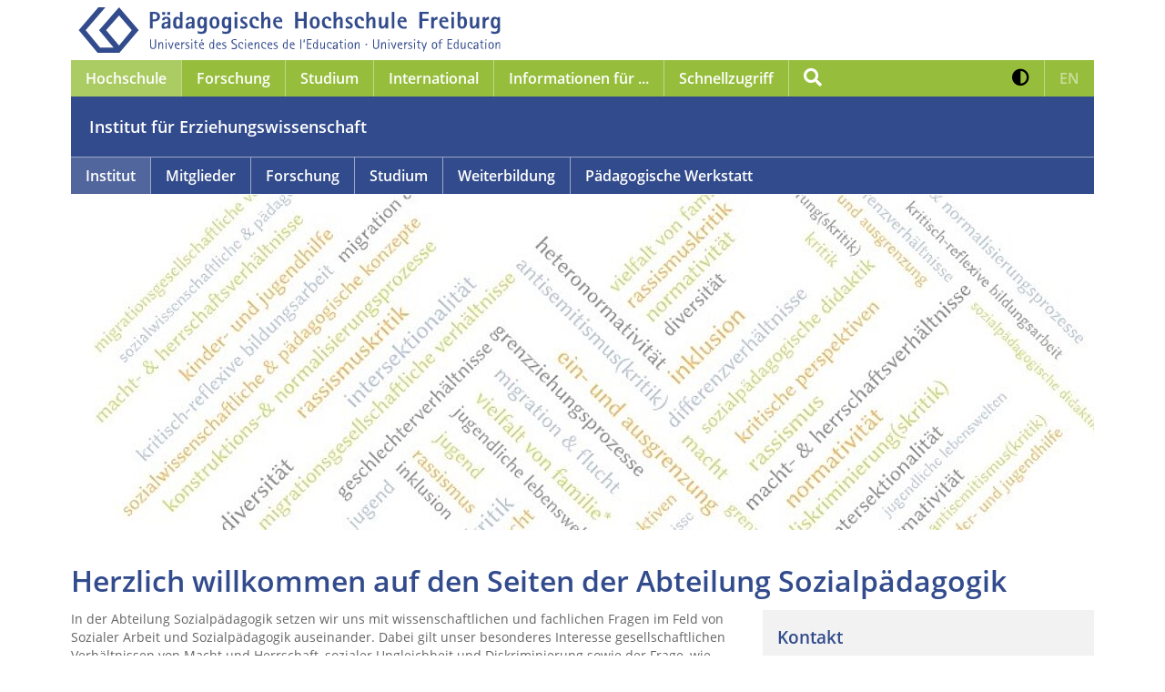

--- FILE ---
content_type: text/html; charset=utf-8
request_url: https://www.ph-freiburg.de/ew/institut/abteilung-sozialpaedagogik/abteilung-sozialpaedagogik.html
body_size: 17041
content:
<!DOCTYPE html>
<html lang="de" dir="ltr">
<head>

<meta charset="utf-8">
<!-- 
	This website is powered by TYPO3 - inspiring people to share!
	TYPO3 is a free open source Content Management Framework initially created by Kasper Skaarhoj and licensed under GNU/GPL.
	TYPO3 is copyright 1998-2026 of Kasper Skaarhoj. Extensions are copyright of their respective owners.
	Information and contribution at https://typo3.org/
-->



<title>Abteilung Sozialpädagogik</title>
<meta name="generator" content="TYPO3 CMS">
<meta name="robots" content="index, follow">
<meta name="viewport" content="width=device-width, initial-scale=1">
<meta name="twitter:card" content="summary">
<meta name="revisit-after" content="1 day">


<link rel="stylesheet" href="/_assets/cc3dd7db45300ecc1f3aeed85bda5532/CSS/styles.css?1761646906" media="all">
<link rel="stylesheet" href="/fileadmin/css/print.css?1729785691" media="print">
<link rel="stylesheet" href="/fileadmin/css/custom.css?1751291927" media="all">
<link rel="stylesheet" href="/typo3temp/assets/css/7062b4214aa22f4c9e803b0e0212f4f2.css?1743545681" media="all">






<link rel="icon" href="/_assets/cc3dd7db45300ecc1f3aeed85bda5532/Icons/favicon.ico" sizes="32x32"><link rel="icon" href="/_assets/cc3dd7db45300ecc1f3aeed85bda5532/Icons/icon.svg" type="image/svg+xml"><link rel="apple-touch-icon" href="">    		<!-- Matomo -->
			<script>
  			var _paq = window._paq = window._paq || [];
  			/* tracker methods like "setCustomDimension" should be called before "trackPageView" */
			_paq.push(['disableCookies']);
  			_paq.push(['trackPageView']);
  			_paq.push(['enableLinkTracking']);
  			(function() {
    			var u="https://matomo.ph-freiburg.de/";
    			_paq.push(['setTrackerUrl', u+'matomo.php']);
    			_paq.push(['setSiteId', '10']);
    			var d=document, g=d.createElement('script'), s=d.getElementsByTagName('script')[0];
    			g.async=true; g.src=u+'matomo.js'; s.parentNode.insertBefore(g,s);
  			})();
			</script>
			<!-- End Matomo Code -->
<link rel="canonical" href="https://www.ph-freiburg.de/ew/institut/abteilung-sozialpaedagogik/abteilung-sozialpaedagogik.html"/>
</head>
<body>
<div class="container">

    
    
    

	
		
		
		
			
				
			
		
			
		
			
		
		
	

    <header>
    	<a class="phf-logo" id="phf-logo" href="/index.html">  	
            <img src="/_assets/cc3dd7db45300ecc1f3aeed85bda5532/Images/logo-big-blue.svg" class="img-fluid"
                 alt="Logo Pädagogische Hochschule Freiburg">
        </a>
        <div class="nav-wrapper">
            <nav class="navbar navbar-expand-lg phf-green">
 				<a class="navbar-brand" href="/index.html">  	
					<img src="/_assets/cc3dd7db45300ecc1f3aeed85bda5532/Images/logo-small.svg"
                 		alt="Logo Pädagogische Hochschule Freiburg">
       		 	</a>
        		<a class="phf-search" href="javascript:void(0)" data-toggle="modal" data-target="#phfSearchModal">
            		<span aria-hidden="true" class="fa fa-search"></span>
            		<span class="sr-only">Suche</span>
        		</a>
        		<a class="phf-contrast d-lg-none" href="#" role="button" aria-pressed="false">
            		<span aria-hidden="true" class="fa fa-adjust"></span>
            		<span class="sr-only">Kontrast erhöhen</span>
        		</a>
        		<a class="lang-switch d-lg-none translation-unavailable" 
        			href="#" 
        			role="button" aria-pressed="false">
					<span aria-hidden="true"></span>
					<span>
						EN 
					</span>
					<span class="sr-only">
						Zur englischen Sprachversion
					</span>  
				</a>
        		
        		<button class="navbar-toggler" type="button" data-toggle="collapse" data-target="#navbarNavGreen"
                	aria-controls="navbarNavGreen" aria-expanded="false" aria-label="Navigation öffnen/schließen">
            			<span aria-hidden="true" class="fa fa-bars"></span>
            			<span aria-hidden="true" class="fa fa-times"></span>
        		</button>
        		<div class="collapse navbar-collapse" id="navbarNavGreen">
            		<ul class="navbar-nav">
                		<li class="nav-item dropdown active"><button class="nav-link dropdown-toggle" type="button" data-toggle="dropdown" aria-haspopup="true" aria-expanded="true">
                    <span id="dropdown-toggle-145">Hochschule</span>
                    <span aria-hidden="true" class="fa fa-angle-down d-lg-none"></span>
                </button>
                <div class="dropdown-wrapper level1">
                    <ul id="dropdown-menu-145" class="dropdown-menu" aria-labelledby="dropdown-toggle-145"><li class="dropdown-submenu"><a href="/hochschule/themen-im-fokus.html" target="_self">Themen im Fokus</a><button id="dropdown-toggle-227" class="dropdown-toggle" type="button" data-toggle="dropdown" aria-haspopup="true" aria-expanded="false">
                    <span class="sr-only">Untermenü von Themen im Fokus</span>
                    <span aria-hidden="true" class="fa fa-angle-down"></span>
                </button>
                <div class="dropdown-wrapper level2">
                    <ul id="dropdown-menu-227" class="dropdown-menu" aria-labelledby="dropdown-toggle-227"><li><a href="/hochschule/themen-im-fokus/digitalisierung-kuenstliche-intelligenz.html" target="_self">Digitalisierung & Künstliche Intelligenz</a></li><li class="dropdown-submenu"><a href="/hochschule/themen-im-fokus/nachhaltigkeit.html" target="_self">Nachhaltigkeit</a><button id="dropdown-toggle-5918" class="dropdown-toggle" type="button" data-toggle="dropdown" aria-haspopup="true" aria-expanded="false">
                <span class="sr-only">Untermenü von Nachhaltigkeit</span>
                <span aria-hidden="true" class="fa fa-angle-down"></span>
            </button>
            <div class="dropdown-wrapper level3">
                <ul id="dropdown-menu-5918" class="dropdown-menu" aria-labelledby="dropdown-toggle-5918"><li><a href="/studium/masterstudiengaenge/nachhaltigkeit-und-klimabildung.html" target="_self">Master Nachhaltigkeit und Klimabildung (MSc NK)</a></li><li><a href="/hochschule/themen-im-fokus/nachhaltigkeit/klimaschutzkonzept.html" target="_self">Klimaschutzkonzept</a></li><li><a href="/hochschule/themen-im-fokus/nachhaltigkeit/studierende.html" target="_self">Studierende</a></li><li><a href="/hochschule/themen-im-fokus/nachhaltigkeit/forschung.html" target="_self">Forschung</a></li><li><a href="/hochschule/themen-im-fokus/nachhaltigkeit/lehre.html" target="_self">Lehre</a></li><li><a href="/hochschule/themen-im-fokus/nachhaltigkeit/betrieb.html" target="_self">Betrieb</a></li><li><a href="/hochschule/themen-im-fokus/nachhaltigkeit/green-office-stabsstelle-nachhaltigkeit.html" target="_self">Green Office / Stabsstelle Nachhaltigkeit</a></li><li><a href="/hochschule/themen-im-fokus/nachhaltigkeit/senatsausschuss.html" target="_self">Senatsausschuss</a></li></ul>
                    </div>
                </li><li class="dropdown-submenu"><a href="/hochschule/themen-im-fokus/nachwuchsfoerderung-und-mentoring.html" target="_self">Nachwuchsförderung & Mentoring</a><button id="dropdown-toggle-5112" class="dropdown-toggle" type="button" data-toggle="dropdown" aria-haspopup="true" aria-expanded="false">
                <span class="sr-only">Untermenü von Nachwuchsförderung & Mentoring</span>
                <span aria-hidden="true" class="fa fa-angle-down"></span>
            </button>
            <div class="dropdown-wrapper level3">
                <ul id="dropdown-menu-5112" class="dropdown-menu" aria-labelledby="dropdown-toggle-5112"><li><a href="/forschung/wissenschaftliche-karriere.html" target="_self">Wissenschaftliche Karriere</a></li><li><a href="/hochschule/hochschulleitung-und-gremien/stabsstellen-des-rektorats/gleichstellung-akademische-personalentwicklung-und-familienfoerderung/menta-mentoring-im-tandem.html" target="_self">Mentoring Nachwuchswissenschaftlerinnen</a></li><li><a href="https://www.face-freiburg.de/praxis/mentoring/ph-ingpaed/" target="_self">Mentoring berufliches Lehramt</a></li><li><a href="/hochschule/hochschulleitung-und-gremien/stabsstellen-des-rektorats/gleichstellung-akademische-personalentwicklung-und-familienfoerderung/mentoring-technik.html" target="_self">Mentoring Technikstudierende</a></li><li><a href="https://www.graduiertenakademie.de/mentoring/" target="_self">m.powerment: PH-übergreifendes Mentoringprogramm für Promovierte</a></li></ul>
                    </div>
                </li><li><a href="/hochschule/themen-im-fokus/transfer.html" target="_self">Transfer</a></li><li class="dropdown-submenu"><a href="/hochschule/themen-im-fokus/familiengerechte-hochschule.html" target="_self">Familiengerechte Hochschule</a><button id="dropdown-toggle-660" class="dropdown-toggle" type="button" data-toggle="dropdown" aria-haspopup="true" aria-expanded="false">
                <span class="sr-only">Untermenü von Familiengerechte Hochschule</span>
                <span aria-hidden="true" class="fa fa-angle-down"></span>
            </button>
            <div class="dropdown-wrapper level3">
                <ul id="dropdown-menu-660" class="dropdown-menu" aria-labelledby="dropdown-toggle-660"><li><a href="/hochschule/themen-im-fokus/familiengerechte-hochschule/studentischer-mutterschutz.html" target="_self">Studentischer Mutterschutz</a></li><li><a href="/hochschule/themen-im-fokus/familiengerechte-hochschule/studieren-mit-kind.html" target="_self">Studieren mit Kind</a></li><li><a href="/hochschule/themen-im-fokus/familiengerechte-hochschule/aktuelle-hinweise-fuer-schwangere-und-stillende-studierende.html" target="_self">aktuelle Hinweise für schwangere und stillende Studierende</a></li><li><a href="/hochschule/themen-im-fokus/familiengerechte-hochschule/pflege-von-angehoerigen.html" target="_self">Pflege von Angehörigen</a></li><li><a href="/hochschule/themen-im-fokus/familiengerechte-hochschule/beruf-und-familie.html" target="_self">Beruf und Familie</a></li><li><a href="/hochschule/themen-im-fokus/familiengerechte-hochschule/eltern-kind-zimmer-wickeltische.html" target="_self">Eltern-Kind-Zimmer / Wickeltische</a></li><li><a href="/hochschule/themen-im-fokus/familiengerechte-hochschule/ferienbetreuung.html" target="_self">Ferienbetreuung</a></li></ul>
                    </div>
                </li><li class="dropdown-submenu"><a href="/hochschule/themen-im-fokus/inklusion-und-vielfalt.html" target="_self">Inklusion & Vielfalt</a><button id="dropdown-toggle-1099" class="dropdown-toggle" type="button" data-toggle="dropdown" aria-haspopup="true" aria-expanded="false">
                <span class="sr-only">Untermenü von Inklusion & Vielfalt</span>
                <span aria-hidden="true" class="fa fa-angle-down"></span>
            </button>
            <div class="dropdown-wrapper level3">
                <ul id="dropdown-menu-1099" class="dropdown-menu" aria-labelledby="dropdown-toggle-1099"><li><a href="/hochschule/themen-im-fokus/inklusion-und-vielfalt/wirkstatt.html" target="_self">WiRKSTATT</a></li><li><a href="/hochschule/themen-im-fokus/inklusion-und-vielfalt/senatsausschuss-inklusion.html" target="_self">Senatsausschuss Inklusion</a></li><li><a href="/hochschule/themen-im-fokus/inklusion-und-vielfalt/shuffle-projekt.html" target="https://www.ph-freiburg.de/hochschule/themen-im-fokus/inklusion-und">SHUFFLE Projekt</a></li></ul>
                    </div>
                </li><li><a href="/hochschule/themen-im-fokus/bildung-fuer-alle-altersstufen.html" target="_self">Bildung für alle Altersstufen</a></li><li><a href="/hochschule/themen-im-fokus/betriebliches-gesundheitsmanagement.html" target="_self">Betriebliches Gesundheitsmanagement</a></li><li><a href="/hochschule/themen-im-fokus/kooperationen.html" target="_self">Kooperationen</a></li><li><a href="/hochschule/themen-im-fokus/foerdernde-der-hochschule.html" target="_self">Fördernde der Hochschule</a></li></ul>
                    </div>
                </li><li class="dropdown-submenu"><a href="/hochschule/hochschulleitung-und-gremien.html" target="_self">Hochschulleitung & Gremien</a><button id="dropdown-toggle-231" class="dropdown-toggle" type="button" data-toggle="dropdown" aria-haspopup="true" aria-expanded="false">
                    <span class="sr-only">Untermenü von Hochschulleitung & Gremien</span>
                    <span aria-hidden="true" class="fa fa-angle-down"></span>
                </button>
                <div class="dropdown-wrapper level2">
                    <ul id="dropdown-menu-231" class="dropdown-menu" aria-labelledby="dropdown-toggle-231"><li><a href="/hochschule/hochschulleitung-und-gremien/hochschulrat.html" target="_self">Hochschulrat</a></li><li><a href="/hochschule/hochschulleitung-und-gremien/senat.html" target="_self">Senat</a></li><li><a href="/hochschule/hochschulleitung-und-gremien/rektorat.html" target="_self">Rektorat</a></li><li class="dropdown-submenu"><a href="/hochschule/hochschulleitung-und-gremien/stabsstellen-des-rektorats.html" target="_self">Stabsstellen des Rektorats</a><button id="dropdown-toggle-6521" class="dropdown-toggle" type="button" data-toggle="dropdown" aria-haspopup="true" aria-expanded="false">
                <span class="sr-only">Untermenü von Stabsstellen des Rektorats</span>
                <span aria-hidden="true" class="fa fa-angle-down"></span>
            </button>
            <div class="dropdown-wrapper level3">
                <ul id="dropdown-menu-6521" class="dropdown-menu" aria-labelledby="dropdown-toggle-6521"><li><a href="/hochschule/hochschulleitung-und-gremien/stabsstellen-des-rektorats/gleichstellung-akademische-personalentwicklung-und-familienfoerderung.html" target="_self">Gleichstellung, akademische Personalentwicklung und Familienförderung</a></li><li><a href="/hochschule/hochschulleitung-und-gremien/stabsstellen-des-rektorats/strategie-organisationsentwicklung-und-grundsatzangelegenheiten.html" target="_self">Strategie, Organisationsentwicklung und Grundsatzangelegenheiten</a></li><li><a href="/hochschule/hochschulleitung-und-gremien/stabsstellen-des-rektorats/qualitaetsentwicklung.html" target="_self">Qualitätsentwicklung</a></li><li><a href="/hochschule/hochschulleitung-und-gremien/stabsstellen-des-rektorats/qualitaetssicherung.html" target="_self">Qualitätssicherung</a></li><li><a href="/hochschule/hochschulleitung-und-gremien/stabsstellen-des-rektorats/hochschuldidaktik-lehrinnovation-coaching.html" target="_self">Hochschuldidaktik - Lehrinnovation - Coaching</a></li><li><a href="/forschung/willkommen.html" target="_self">Forschung</a></li><li><a href="/hochschule/themen-im-fokus/nachhaltigkeit/green-office-stabsstelle-nachhaltigkeit.html" target="_self">Nachhaltigkeit</a></li></ul>
                    </div>
                </li><li><a href="/hochschule/hochschulleitung-und-gremien/datenschutz.html" target="_self">Datenschutz</a></li><li><a href="/hochschule/hochschulleitung-und-gremien/informationssicherheit.html" target="_self">Informationssicherheit</a></li><li><a href="/hochschule/hochschulleitung-und-gremien/zentraler-webmaster.html" target="_self">Zentraler Webmaster</a></li></ul>
                    </div>
                </li><li class="dropdown-submenu active"><a href="/hochschule/fakultaeten.html" target="_self">Fakultäten</a><button id="dropdown-toggle-229" class="dropdown-toggle" type="button" data-toggle="dropdown" aria-haspopup="true" aria-expanded="true">
                    <span class="sr-only">Untermenü von Fakultäten</span>
                    <span aria-hidden="true" class="fa fa-angle-down"></span>
                </button>
                <div class="dropdown-wrapper level2">
                    <ul id="dropdown-menu-229" class="dropdown-menu" aria-labelledby="dropdown-toggle-229"><li class="dropdown-submenu active"><a href="/hochschule/fakultaeten/fakultaet-fuer-bildungswissenschaften.html" target="_self">Fakultät für Bildungswissenschaften</a><button id="dropdown-toggle-146" class="dropdown-toggle" type="button" data-toggle="dropdown" aria-haspopup="true" aria-expanded="true">
                    <span class="sr-only">Untermenü von Fakultät für Bildungswissenschaften</span>
                    <span aria-hidden="true" class="fa fa-angle-down"></span>
                </button>
                <div class="dropdown-wrapper level3">
                    <ul id="dropdown-menu-146" class="dropdown-menu" aria-labelledby="dropdown-toggle-146"><li class="active"><a href="/ew/institut/home.html" target="_self">Institut für Erziehungswissenschaft</a></li><li><a href="/psychologie/home.html" target="_self">Institut für Psychologie</a></li><li><a href="/hochschule/fakultaeten/fakultaet-fuer-bildungswissenschaften/institut-fuer-sonderpaedagogik.html" target="_self">Institut für Sonderpädagogik</a></li><li><a href="/soziologie.html" target="_self">Institut für Soziologie</a></li></ul>
                    </div>
                </li><li class="dropdown-submenu"><a href="/hochschule/fakultaeten/fakultaet-fuer-kultur-und-sozialwissenschaften.html" target="_self">Fakultät für Kultur- und Sozialwissenschaften</a><button id="dropdown-toggle-235" class="dropdown-toggle" type="button" data-toggle="dropdown" aria-haspopup="true" aria-expanded="false">
                <span class="sr-only">Untermenü von Fakultät für Kultur- und Sozialwissenschaften</span>
                <span aria-hidden="true" class="fa fa-angle-down"></span>
            </button>
            <div class="dropdown-wrapper level3">
                <ul id="dropdown-menu-235" class="dropdown-menu" aria-labelledby="dropdown-toggle-235"><li><a href="/hochschule/fakultaeten/fakultaet-fuer-kultur-und-sozialwissenschaften/anglistik/institut.html" target="_self">Institut für Anglistik</a></li><li><a href="/kunst.html" target="_self">Institut der Bildenden Künste</a></li><li><a href="/deutsch.html" target="_self">Institut für deutsche Sprache und Literatur</a></li><li><a href="/musik.html" target="_self">Institut für Musik</a></li><li><a href="/politik-und-geschichtswissenschaft.html" target="_self">Institut für Politik- und Geschichtswissenschaft</a></li><li><a href="/romanistik.html" target="_self">Institut für Romanistik</a></li><li><a href="/theologie.html" target="_self">Institut der Theologien</a></li></ul>
                    </div>
                </li><li class="dropdown-submenu"><a href="/hochschule/fakultaeten/fakultaet-fuer-mathematik-naturwissenschaften-und-technik.html" target="_self">Fakultät für Mathematik, Naturwissenschaften und Technik</a><button id="dropdown-toggle-236" class="dropdown-toggle" type="button" data-toggle="dropdown" aria-haspopup="true" aria-expanded="false">
                <span class="sr-only">Untermenü von Fakultät für Mathematik, Naturwissenschaften und Technik</span>
                <span aria-hidden="true" class="fa fa-angle-down"></span>
            </button>
            <div class="dropdown-wrapper level3">
                <ul id="dropdown-menu-236" class="dropdown-menu" aria-labelledby="dropdown-toggle-236"><li><a href="/abug.html" target="_self">Institut für Alltagskultur, Bewegung und Gesundheit</a></li><li><a href="/ibw.html" target="_self">Institut für Berufs- und Wirtschaftspädagogik</a></li><li><a href="/biologie.html" target="_self">Institut für Biologie und ihre Didaktik</a></li><li><a href="/hochschule/fakultaeten/fakultaet-fuer-mathematik-naturwissenschaften-und-technik/institut-fuer-chemie-physik-technik-und-ihre-didaktiken.html" target="_self">Institut für Chemie, Physik, Technik und ihre Didaktiken</a></li><li><a href="/geographie.html" target="_self">Institut für Geographie und ihre Didaktik</a></li><li><a href="/mathe.html" target="_self">Institut für Mathematische Bildung</a></li></ul>
                    </div>
                </li></ul>
                    </div>
                </li><li class="dropdown-submenu"><a href="/hochschule/einrichtungen.html" target="_self">Einrichtungen</a><button id="dropdown-toggle-675" class="dropdown-toggle" type="button" data-toggle="dropdown" aria-haspopup="true" aria-expanded="false">
                    <span class="sr-only">Untermenü von Einrichtungen</span>
                    <span aria-hidden="true" class="fa fa-angle-down"></span>
                </button>
                <div class="dropdown-wrapper level2">
                    <ul id="dropdown-menu-675" class="dropdown-menu" aria-labelledby="dropdown-toggle-675"><li><a href="https://www.face-freiburg.de/" target="_self">School of Education FACE</a></li><li><a href="https://icse.ph-freiburg.de/" target="_self">International Centre for STEM Education (ICSE)</a></li><li><a href="/recce.html" target="_self">Research Center for Climate Change Education and Education for Sustainable Development (ReCCE)</a></li><li><a href="/hochschule/einrichtungen/center-for-interdisciplinary-research-on-digital-education-cirde.html" target="_self">Center for Interdisciplinary Research on Digital Education (CIRDE)</a></li><li><a href="https://www.kebu-freiburg.de/" target="_self">Kompetenzverbund empirische Bildungs- und Unterrichtsforschung (KeBU)</a></li><li><a href="/bibliothek.html" target="_self">Bibliothek</a></li><li><a href="/zik/home.html" target="_self">Zentrum für Informations- und Kommunikationstechnologie (ZIK)</a></li><li><a href="/hochschule/einrichtungen/zentrum-fuer-schulpraktische-studien.html" target="_self">Zentrum für Schulpraktische Studien (ZfS)</a></li><li><a href="/zelf.html" target="_self">Zentrum für Lehrkräftefortbildung (ZELF)</a></li><li><a href="/deutsch/institut/zfdc.html" target="_self">Zentrum für didaktische Computerspielforschung (ZfdC)</a></li><li><a href="/studiumplus.html" target="_self">Studium Plus</a></li><li><a href="/sprachenzentrum.html" target="_self">Sprachenzentrum</a></li><li><a href="/schreibzentrum.html" target="_self">Schreibzentrum</a></li><li><a href="/hochschule/hochschulleitung-und-gremien/stabsstellen-des-rektorats/gleichstellung-akademische-personalentwicklung-und-familienfoerderung/ph-campinis.html" target="_self">Hochschul-Kita Campinis</a></li><li><a href="https://www.hochschulsport.uni-freiburg.de/" target="_self">Allgemeiner Hochschulsport</a></li></ul>
                    </div>
                </li><li class="dropdown-submenu"><a href="/hochschule/beratung-und-interessensvertretungen.html" target="_self">Beratung & Interessensvertretungen</a><button id="dropdown-toggle-689" class="dropdown-toggle" type="button" data-toggle="dropdown" aria-haspopup="true" aria-expanded="false">
                    <span class="sr-only">Untermenü von Beratung & Interessensvertretungen</span>
                    <span aria-hidden="true" class="fa fa-angle-down"></span>
                </button>
                <div class="dropdown-wrapper level2">
                    <ul id="dropdown-menu-689" class="dropdown-menu" aria-labelledby="dropdown-toggle-689"><li><a href="/hochschule/hochschulleitung-und-gremien/stabsstellen-des-rektorats/gleichstellung-akademische-personalentwicklung-und-familienfoerderung.html" target="_self">Stabsstelle Gleichstellung / Gleichstellungsbeauftragte</a></li><li><a href="/hochschule/beratung-und-interessensvertretungen/beauftragte-fuer-chancengleichheit.html" target="_self">Beauftragte für Chancengleichheit</a></li><li><a href="/forschung/wissenschaftliche-karriere/promotion/doktorand-innenkonvent.html" target="_self">Promovierendenkonvent</a></li><li><a href="/hochschule/beratung-und-interessensvertretungen/ansprechpersonen-sexuelle-belaestigung.html" target="_self">Ansprechpersonen Sexuelle Belästigung</a></li><li><a href="/hochschule/beratung-und-interessensvertretungen/ansprechperson-fuer-antidiskriminierung.html" target="_self">Ansprechperson für Antidiskriminierung</a></li><li><a href="/hochschule/beratung-und-interessensvertretungen/angebote-und-informationen-fuer-gefluechtete.html" target="_self">Ansprechperson für Geflüchtete</a></li><li><a href="/hochschule/beratung-und-interessensvertretungen/beauftragter-fuer-studierende-mit-behinderungen-und-chronischen-krankheiten.html" target="_self">Beauftragter für Studierende mit Behinderungen und chronischen Krankheiten</a></li><li><a href="/hochschule/beratung-und-interessensvertretungen/ombudsmann-sicherung-guter-wissenschaftlicher-praxis.html" target="_self">Ombudsmann Sicherung guter wissenschaftlicher Praxis</a></li><li><a href="/hochschule/beratung-und-interessensvertretungen/ombudsperson-fuer-promotionsangelegenheiten.html" target="_self">Ombudsperson für Promotionsangelegenheiten</a></li><li><a href="/hochschule/beratung-und-interessensvertretungen/personalrat.html" target="_self">Personalrat</a></li><li><a href="/hochschule/beratung-und-interessensvertretungen/schwerbehindertenvertretung.html" target="_self">Schwerbehindertenvertretung</a></li><li><a href="https://vs-ph-freiburg.de/" target="_self">Verfasste Studierendenschaft</a></li></ul>
                    </div>
                </li><li><a href="/hochschule/presse-kommunikation.html" target="_self">Presse & Kommunikation</a></li><li class="dropdown-submenu"><a href="/hochschule/verwaltung.html" target="_self">Verwaltung</a><button id="dropdown-toggle-230" class="dropdown-toggle" type="button" data-toggle="dropdown" aria-haspopup="true" aria-expanded="false">
                    <span class="sr-only">Untermenü von Verwaltung</span>
                    <span aria-hidden="true" class="fa fa-angle-down"></span>
                </button>
                <div class="dropdown-wrapper level2">
                    <ul id="dropdown-menu-230" class="dropdown-menu" aria-labelledby="dropdown-toggle-230"><li><a href="/hochschule/verwaltung/kanzler.html" target="_self">Kanzler</a></li><li class="dropdown-submenu"><a href="/hochschule/verwaltung/personal.html" target="_self">Personal</a><button id="dropdown-toggle-402" class="dropdown-toggle" type="button" data-toggle="dropdown" aria-haspopup="true" aria-expanded="false">
                <span class="sr-only">Untermenü von Personal</span>
                <span aria-hidden="true" class="fa fa-angle-down"></span>
            </button>
            <div class="dropdown-wrapper level3">
                <ul id="dropdown-menu-402" class="dropdown-menu" aria-labelledby="dropdown-toggle-402"><li><a href="/hochschule/verwaltung/personal/formulare-und-hinweise-fuer-die-einstellung-stud-und-wiss-hilfskraefte.html" target="_self">Formulare und Hinweise für die Einstellung stud. und wiss. Hilfskräfte</a></li><li><a href="/hochschule/verwaltung/personal/reisekostenabrechnung-fuer-externe.html" target="_self">Reisekostenabrechnung für Externe</a></li></ul>
                    </div>
                </li><li class="dropdown-submenu"><a href="/hochschule/verwaltung/finanzen-und-organisation.html" target="_self">Finanzen und Organisation</a><button id="dropdown-toggle-403" class="dropdown-toggle" type="button" data-toggle="dropdown" aria-haspopup="true" aria-expanded="false">
                <span class="sr-only">Untermenü von Finanzen und Organisation</span>
                <span aria-hidden="true" class="fa fa-angle-down"></span>
            </button>
            <div class="dropdown-wrapper level3">
                <ul id="dropdown-menu-403" class="dropdown-menu" aria-labelledby="dropdown-toggle-403"><li><a href="/hochschule/verwaltung/finanzen-und-organisation/drittmittelfinanzierung.html" target="_self">Drittmittelfinanzierung</a></li><li><a href="/hochschule/verwaltung/finanzen-und-organisation/oeffentliche-vergabe.html" target="_self">Öffentliche Vergabe</a></li><li><a href="/hochschule/verwaltung/finanzen-und-organisation/elektronische-rechnung-stellen.html" target="_self">Elektronische Rechnung stellen</a></li><li><a href="/hochschule/verwaltung/finanzen-und-organisation/steuern.html" target="_self">Steuern</a></li><li><a href="/hochschule/verwaltung/finanzen-und-organisation/vermietung-von-raeumen-an-hochschulexterne-nutzende.html" target="_self">Vermietung von Räumen an hochschulexterne Nutzende</a></li><li><a href="/hochschule/verwaltung/finanzen-und-organisation/haushaltsglossar.html" target="_self">Haushaltsglossar</a></li></ul>
                    </div>
                </li><li class="dropdown-submenu"><a href="/hochschule/verwaltung/technischer-dienst.html" target="_self">Technischer Dienst</a><button id="dropdown-toggle-404" class="dropdown-toggle" type="button" data-toggle="dropdown" aria-haspopup="true" aria-expanded="false">
                <span class="sr-only">Untermenü von Technischer Dienst</span>
                <span aria-hidden="true" class="fa fa-angle-down"></span>
            </button>
            <div class="dropdown-wrapper level3">
                <ul id="dropdown-menu-404" class="dropdown-menu" aria-labelledby="dropdown-toggle-404"><li><a href="/hochschule/verwaltung/technischer-dienst/ersthelfende-und-standorte-der-erste-hilfe-kaesten.html" target="_self">Ersthelfende und Standorte der Erste-Hilfe-Kästen</a></li><li><a href="/hochschule/themen-im-fokus/nachhaltigkeit/klimaschutzkonzept.html" target="_self">Klimaschutzkonzept</a></li><li><a href="/hochschule/verwaltung/technischer-dienst/hitzeschutz.html" target="_self">Hitzeschutz</a></li><li><a href="/hochschule/verwaltung/technischer-dienst/energiesparen.html" target="_self">Energiesparen</a></li><li><a href="/hochschule/verwaltung/technischer-dienst/pruefung-ortsveraenderlicher-elektrischer-geraete.html" target="_self">Prüfung ortsveränderlicher elektrischer Geräte</a></li></ul>
                    </div>
                </li><li class="dropdown-submenu"><a href="/hochschule/verwaltung/studierendenservice.html" target="_self">Studierendenservice</a><button id="dropdown-toggle-405" class="dropdown-toggle" type="button" data-toggle="dropdown" aria-haspopup="true" aria-expanded="false">
                <span class="sr-only">Untermenü von Studierendenservice</span>
                <span aria-hidden="true" class="fa fa-angle-down"></span>
            </button>
            <div class="dropdown-wrapper level3">
                <ul id="dropdown-menu-405" class="dropdown-menu" aria-labelledby="dropdown-toggle-405"><li><a href="/hochschule/verwaltung/studierendenservice/personal.html" target="_self">Personal</a></li><li><a href="/hochschule/verwaltung/studierendenservice/studien-service-center-ssc.html" target="_self">Studien-Service-Center (SSC)</a></li><li><a href="/hochschule/verwaltung/studierendenservice/zentrale-studienberatung.html" target="_self">Zentrale Studienberatung</a></li><li><a href="/hochschule/verwaltung/studierendenservice/studierendensekretariat.html" target="_self">Studierendensekretariat</a></li><li><a href="/hochschule/verwaltung/studierendenservice/akademisches-pruefungsamt.html" target="_self">Akademisches Prüfungsamt</a></li></ul>
                    </div>
                </li><li><a href="/international/das-international-office.html" target="_self">International Office</a></li></ul>
                    </div>
                </li><li class="dropdown-submenu"><a href="/hochschule/informationen.html" target="_self">Informationen</a><button id="dropdown-toggle-681" class="dropdown-toggle" type="button" data-toggle="dropdown" aria-haspopup="true" aria-expanded="false">
                    <span class="sr-only">Untermenü von Informationen</span>
                    <span aria-hidden="true" class="fa fa-angle-down"></span>
                </button>
                <div class="dropdown-wrapper level2">
                    <ul id="dropdown-menu-681" class="dropdown-menu" aria-labelledby="dropdown-toggle-681"><li><a href="/hochschule/informationen/jahresberichte-und-statistische-jahrbuecher.html" target="_self">Jahresberichte und Statistische Jahrbücher</a></li><li><a href="/hochschule/informationen/pressemitteilungen.html" target="_self">Pressemitteilungen</a></li><li><a href="/hochschule/informationen/hochschulzeitschrift-ph-fr.html" target="_self">Hochschulzeitschrift ph-fr</a></li><li><a href="/hochschule/informationen/ph-aktuell.html" target="_self">PH-Aktuell</a></li></ul>
                    </div>
                </li><li class="dropdown-submenu"><a href="/hochschule/bekanntmachungen.html" target="_self">Bekanntmachungen</a><button id="dropdown-toggle-1103" class="dropdown-toggle" type="button" data-toggle="dropdown" aria-haspopup="true" aria-expanded="false">
                    <span class="sr-only">Untermenü von Bekanntmachungen</span>
                    <span aria-hidden="true" class="fa fa-angle-down"></span>
                </button>
                <div class="dropdown-wrapper level2">
                    <ul id="dropdown-menu-1103" class="dropdown-menu" aria-labelledby="dropdown-toggle-1103"><li><a href="/hochschule/bekanntmachungen/amtliche-bekanntmachungen.html" target="_self">Amtliche Bekanntmachungen</a></li><li><a href="/hochschule/bekanntmachungen/weitere-bekanntmachungen.html" target="_self">Weitere Bekanntmachungen</a></li></ul>
                    </div>
                </li><li><a href="/hochschule/job-karriere.html" target="_self">Job & Karriere</a></li></ul>
                    </div>
                </li><li class="nav-item dropdown"><button class="nav-link dropdown-toggle" type="button" data-toggle="dropdown" aria-haspopup="true" aria-expanded="false">
                    <span id="dropdown-toggle-210">Forschung</span>
                    <span aria-hidden="true" class="fa fa-angle-down d-lg-none"></span>
                </button>
                <div class="dropdown-wrapper level1">
                    <ul id="dropdown-menu-210" class="dropdown-menu" aria-labelledby="dropdown-toggle-210"><li><a href="/forschung/willkommen.html" target="_self">Willkommen</a></li><li><a href="/forschung/forschungsprofil.html" target="_self">Forschungsprofil</a></li><li><a href="/forschung/forschungsaktivitaeten.html" target="_self">Forschungsaktivitäten</a></li><li class="dropdown-submenu"><a href="/forschung/wissenschaftliche-karriere.html" target="_self">Wissenschaftliche Karriere</a><button id="dropdown-toggle-1492" class="dropdown-toggle" type="button" data-toggle="dropdown" aria-haspopup="true" aria-expanded="false">
                    <span class="sr-only">Untermenü von Wissenschaftliche Karriere</span>
                    <span aria-hidden="true" class="fa fa-angle-down"></span>
                </button>
                <div class="dropdown-wrapper level2">
                    <ul id="dropdown-menu-1492" class="dropdown-menu" aria-labelledby="dropdown-toggle-1492"><li><a href="/forschung/wissenschaftliche-karriere/forschungsorientiertes-studium.html" target="_self">Forschungsorientiertes Studium</a></li><li class="dropdown-submenu"><a href="/forschung/wissenschaftliche-karriere/promotion.html" target="_self">Promotion</a><button id="dropdown-toggle-2316" class="dropdown-toggle" type="button" data-toggle="dropdown" aria-haspopup="true" aria-expanded="false">
                <span class="sr-only">Untermenü von Promotion</span>
                <span aria-hidden="true" class="fa fa-angle-down"></span>
            </button>
            <div class="dropdown-wrapper level3">
                <ul id="dropdown-menu-2316" class="dropdown-menu" aria-labelledby="dropdown-toggle-2316"><li><a href="/forschung/wissenschaftliche-karriere/promotion/promovieren-in-freiburg.html" target="_self">Promovieren in Freiburg</a></li><li><a href="/forschung/wissenschaftliche-karriere/promotion/finanzierung-rechtliches.html" target="_self">Finanzierung & Rechtliches</a></li><li><a href="/forschung/wissenschaftliche-karriere/promotion/zulassung-immatrikulation-co.html" target="_self">Zulassung, Immatrikulation & Co.</a></li><li><a href="/forschung/wissenschaftliche-karriere/promotion/doktorand-innenkonvent.html" target="_self">Doktorand/-innenkonvent</a></li></ul>
                    </div>
                </li><li><a href="/forschung/wissenschaftliche-karriere/postdoc-phase.html" target="_self">Postdoc-Phase</a></li><li><a href="/forschung/wissenschaftliche-karriere/auf-dem-weg-zur-professur.html" target="_self">Auf dem Weg zur Professur</a></li><li class="dropdown-submenu"><a href="/forschung/wissenschaftliche-karriere/graduiertenfoerderung.html" target="_self">Graduiertenförderung</a><button id="dropdown-toggle-1493" class="dropdown-toggle" type="button" data-toggle="dropdown" aria-haspopup="true" aria-expanded="false">
                <span class="sr-only">Untermenü von Graduiertenförderung</span>
                <span aria-hidden="true" class="fa fa-angle-down"></span>
            </button>
            <div class="dropdown-wrapper level3">
                <ul id="dropdown-menu-1493" class="dropdown-menu" aria-labelledby="dropdown-toggle-1493"><li><a href="/forschung/wissenschaftliche-karriere/graduiertenfoerderung/biwak-aktuelles.html" target="_self">BiwAk-Aktuelles</a></li><li><a href="/forschung/wissenschaftliche-karriere/graduiertenfoerderung/beratung-mentoring-coaching.html" target="_self">Beratung, Mentoring & Coaching</a></li><li><a href="/forschung/wissenschaftliche-karriere/graduiertenfoerderung/qualifizierung-vernetzung.html" target="_self">Qualifizierung & Vernetzung</a></li><li><a href="/forschung/wissenschaftliche-karriere/graduiertenfoerderung/foerdermassnahmen.html" target="_self">Fördermaßnahmen</a></li><li><a href="/forschung/wissenschaftliche-karriere/graduiertenfoerderung/ausschreibungen-und-stellenmarkt.html" target="_self">Ausschreibungen und Stellenmarkt</a></li><li><a href="/forschung/wissenschaftliche-karriere/graduiertenfoerderung/biwak-kursanmeldung.html" target="_self">BiwAk-Kursanmeldung</a></li><li><a href="/forschung/wissenschaftliche-karriere/graduiertenfoerderung/biwak-kursevaluation.html" target="_self">BiwAk-Kursevaluation</a></li></ul>
                    </div>
                </li></ul>
                    </div>
                </li><li class="dropdown-submenu"><a href="/forschung/service-fuer-die-forschung.html" target="_self">Service für die Forschung</a><button id="dropdown-toggle-1532" class="dropdown-toggle" type="button" data-toggle="dropdown" aria-haspopup="true" aria-expanded="false">
                    <span class="sr-only">Untermenü von Service für die Forschung</span>
                    <span aria-hidden="true" class="fa fa-angle-down"></span>
                </button>
                <div class="dropdown-wrapper level2">
                    <ul id="dropdown-menu-1532" class="dropdown-menu" aria-labelledby="dropdown-toggle-1532"><li><a href="/forschung/service-fuer-die-forschung/drittmittel-einwerben.html" target="_self">Drittmittel einwerben</a></li><li><a href="/forschung/service-fuer-die-forschung/interne-forschungsfoerderung.html" target="_self">Interne Forschungsförderung</a></li><li><a href="/forschung/service-fuer-die-forschung/forschungsinfrastruktur.html" target="_self">Forschungsinfrastruktur</a></li><li><a href="/forschung/service-fuer-die-forschung/forschungskultur.html" target="_self">Forschungskultur</a></li><li><a href="/forschung/service-fuer-die-forschung/ethikkommission.html" target="_self">Ethikkommission</a></li><li><a href="/forschung/service-fuer-die-forschung/forschung-publizieren.html" target="_self">Forschung publizieren</a></li><li><a href="/forschung/service-fuer-die-forschung/forschungsdrehkreuz-schule.html" target="_self">Forschungsdrehkreuz Schule</a></li><li><a href="/forschung/service-fuer-die-forschung/empirische-forschungsmethoden-an-der-paedagogischen-hochschule-freiburg.html" target="_self">Empirische Forschungsmethoden an der Pädagogischen Hochschule Freiburg</a></li><li><a href="https://www-alt.ph-freiburg.de/forschung-nachwuchs/bildungsforschung/forschungsdatenbank.html" target="_self">Forschungsdatenbank</a></li></ul>
                    </div>
                </li><li><a href="/forschung/veranstaltungen.html" target="_self">Veranstaltungen</a></li><li><a href="/forschung/team-prorektorat-forschung.html" target="_self">Team Prorektorat Forschung</a></li></ul>
                    </div>
                </li><li class="nav-item dropdown"><button class="nav-link dropdown-toggle" type="button" data-toggle="dropdown" aria-haspopup="true" aria-expanded="false">
                    <span id="dropdown-toggle-209">Studium</span>
                    <span aria-hidden="true" class="fa fa-angle-down d-lg-none"></span>
                </button>
                <div class="dropdown-wrapper level1">
                    <ul id="dropdown-menu-209" class="dropdown-menu" aria-labelledby="dropdown-toggle-209"><li class="dropdown-submenu"><a href="/studium/studienorientierung.html" target="_self">Studienorientierung</a><button id="dropdown-toggle-182" class="dropdown-toggle" type="button" data-toggle="dropdown" aria-haspopup="true" aria-expanded="false">
                    <span class="sr-only">Untermenü von Studienorientierung</span>
                    <span aria-hidden="true" class="fa fa-angle-down"></span>
                </button>
                <div class="dropdown-wrapper level2">
                    <ul id="dropdown-menu-182" class="dropdown-menu" aria-labelledby="dropdown-toggle-182"><li><a href="/studium/studienorientierung/studienangebot.html" target="_self">Studienangebot</a></li><li><a href="/studium/studienorientierung/lehramt-studieren.html" target="_self">Lehramt studieren</a></li><li class="dropdown-submenu"><a href="/studium/studienorientierung/kennenlernangebote.html" target="_self">Kennenlernangebote</a><button id="dropdown-toggle-838" class="dropdown-toggle" type="button" data-toggle="dropdown" aria-haspopup="true" aria-expanded="false">
                <span class="sr-only">Untermenü von Kennenlernangebote</span>
                <span aria-hidden="true" class="fa fa-angle-down"></span>
            </button>
            <div class="dropdown-wrapper level3">
                <ul id="dropdown-menu-838" class="dropdown-menu" aria-labelledby="dropdown-toggle-838"><li><a href="/studium/studienorientierung/kennenlernangebote/studieninformationstag.html" target="_self">Studieninformationstag</a></li><li><a href="/studium/studienorientierung/kennenlernangebote/schnupperstudium.html" target="_self">Schnupperstudium</a></li><li><a href="/studium/studienorientierung/kennenlernangebote/boys-day.html" target="_self">Boys' Day</a></li><li><a href="/studium/studienorientierung/kennenlernangebote/girls-day.html" target="_self">Girls' Day</a></li><li><a href="/studium/studienorientierung/kennenlernangebote/freiburger-hochschultag.html" target="_self">Freiburger Hochschultag</a></li></ul>
                    </div>
                </li><li class="dropdown-submenu"><a href="/studium/studienorientierung/studienwahl.html" target="_self">Studienwahl</a><button id="dropdown-toggle-841" class="dropdown-toggle" type="button" data-toggle="dropdown" aria-haspopup="true" aria-expanded="false">
                <span class="sr-only">Untermenü von Studienwahl</span>
                <span aria-hidden="true" class="fa fa-angle-down"></span>
            </button>
            <div class="dropdown-wrapper level3">
                <ul id="dropdown-menu-841" class="dropdown-menu" aria-labelledby="dropdown-toggle-841"><li><a href="/studium/studienorientierung/studienwahl/berufsziel-lehrkraft.html" target="_self">Berufsziel Lehrkraft</a></li><li><a href="/studium/studienorientierung/studienwahl/das-entscheidungstraining-best.html" target="_self">Das Entscheidungstraining BEST</a></li><li><a href="/studium/studienorientierung/studienwahl/online-selbsttests.html" target="_self">Online-Selbsttests</a></li><li><a href="/studium/studienorientierung/studienwahl/hochschulmessen.html" target="_self">Hochschulmessen</a></li><li><a href="/studium/studienorientierung/studienwahl/studieninfoportale.html" target="_self">Studieninfoportale</a></li></ul>
                    </div>
                </li></ul>
                    </div>
                </li><li class="dropdown-submenu"><a href="/studium/beraten-und-informieren.html" target="_self">Beraten & Informieren</a><button id="dropdown-toggle-183" class="dropdown-toggle" type="button" data-toggle="dropdown" aria-haspopup="true" aria-expanded="false">
                    <span class="sr-only">Untermenü von Beraten & Informieren</span>
                    <span aria-hidden="true" class="fa fa-angle-down"></span>
                </button>
                <div class="dropdown-wrapper level2">
                    <ul id="dropdown-menu-183" class="dropdown-menu" aria-labelledby="dropdown-toggle-183"><li><a href="/hochschule/verwaltung/studierendenservice/studien-service-center-ssc.html" target="_self">Studien-Service-Center (SSC)</a></li><li class="dropdown-submenu"><a href="/studium/beraten-und-informieren/zentrale-studienberatung.html" target="_self">Zentrale Studienberatung</a><button id="dropdown-toggle-1223" class="dropdown-toggle" type="button" data-toggle="dropdown" aria-haspopup="true" aria-expanded="false">
                <span class="sr-only">Untermenü von Zentrale Studienberatung</span>
                <span aria-hidden="true" class="fa fa-angle-down"></span>
            </button>
            <div class="dropdown-wrapper level3">
                <ul id="dropdown-menu-1223" class="dropdown-menu" aria-labelledby="dropdown-toggle-1223"><li><a href="/studium/beraten-und-informieren/zentrale-studienberatung/thinkforward-studienzweifel-ueberwinden-zukunft-gestalten.html" target="_self">ThinkForward – Studienzweifel überwinden, Zukunft gestalten!</a></li></ul>
                    </div>
                </li><li><a href="/studium/beraten-und-informieren/fachspezifische-studienberatung.html" target="_self">Fachspezifische Studienberatung</a></li><li><a href="/studium/beraten-und-informieren/studienfinanzierung.html" target="_self">Studienfinanzierung</a></li><li><a href="/studium/beraten-und-informieren/un-behindert-studieren.html" target="_self">Un-behindert studieren</a></li><li><a href="/studium/beraten-und-informieren/studieren-mit-familie.html" target="_self">Studieren mit Familie</a></li><li><a href="/studium/beraten-und-informieren/schwangerschaft-und-mutterschutz.html" target="_self">Schwangerschaft und Mutterschutz</a></li><li><a href="/studium/beraten-und-informieren/internationales.html" target="_self">Internationales</a></li><li><a href="/studium/beraten-und-informieren/weitere-beratungsangebote.html" target="_self">Weitere Beratungsangebote</a></li></ul>
                    </div>
                </li><li class="dropdown-submenu"><a href="/studium/bewerben-und-einschreiben.html" target="_self">Bewerben & Einschreiben</a><button id="dropdown-toggle-184" class="dropdown-toggle" type="button" data-toggle="dropdown" aria-haspopup="true" aria-expanded="false">
                    <span class="sr-only">Untermenü von Bewerben & Einschreiben</span>
                    <span aria-hidden="true" class="fa fa-angle-down"></span>
                </button>
                <div class="dropdown-wrapper level2">
                    <ul id="dropdown-menu-184" class="dropdown-menu" aria-labelledby="dropdown-toggle-184"><li><a href="/studium/bewerben-und-einschreiben/bewerben.html" target="_self">Bewerben</a></li><li><a href="/studium/bewerben-und-einschreiben/hochschul-studiengangswechsel.html" target="_self">Hochschul-/Studiengangswechsel</a></li><li><a href="/studium/bewerben-und-einschreiben/studieren-ohne-abitur.html" target="_self">Studieren ohne Abitur</a></li><li><a href="/studium/bewerben-und-einschreiben/studieren-mit-auslaendischen-abschluessen.html" target="_self">Studieren mit ausländischen Abschlüssen</a></li><li><a href="/studium/bewerben-und-einschreiben/einschreiben.html" target="_self">Einschreiben</a></li><li><a href="/studium/bewerben-und-einschreiben/zweitstudium.html" target="_self">Zweitstudium</a></li><li><a href="https://campus.ph-freiburg.de/qisserver/pages/cs/sys/portal/hisinoneStartPage.faces?chco=y" target="_blank" rel="noreferrer">Bewerbungsportal</a></li></ul>
                    </div>
                </li><li class="dropdown-submenu"><a href="/studium/bachelorstudiengaenge.html" target="_self">Bachelorstudiengänge</a><button id="dropdown-toggle-1007" class="dropdown-toggle" type="button" data-toggle="dropdown" aria-haspopup="true" aria-expanded="false">
                    <span class="sr-only">Untermenü von Bachelorstudiengänge</span>
                    <span aria-hidden="true" class="fa fa-angle-down"></span>
                </button>
                <div class="dropdown-wrapper level2">
                    <ul id="dropdown-menu-1007" class="dropdown-menu" aria-labelledby="dropdown-toggle-1007"><li class="dropdown-submenu"><a href="/studium/bachelorstudiengaenge/lehramt-primarstufe.html" target="_self">Lehramt Primarstufe</a><button id="dropdown-toggle-1009" class="dropdown-toggle" type="button" data-toggle="dropdown" aria-haspopup="true" aria-expanded="false">
                <span class="sr-only">Untermenü von Lehramt Primarstufe</span>
                <span aria-hidden="true" class="fa fa-angle-down"></span>
            </button>
            <div class="dropdown-wrapper level3">
                <ul id="dropdown-menu-1009" class="dropdown-menu" aria-labelledby="dropdown-toggle-1009"><li><a href="/studium/bachelorstudiengaenge/lehramt-primarstufe/modul-und-faecheruebersicht.html" target="_self">Modul- und Fächerübersicht</a></li><li><a href="/studium/bachelorstudiengaenge/lehramt-primarstufe/bewerbung.html" target="_self">Bewerbung</a></li></ul>
                    </div>
                </li><li class="dropdown-submenu"><a href="/studium/bachelorstudiengaenge/lehramt-sekundarstufe-1-face.html" target="_self">Lehramt Sekundarstufe 1 (FACE)</a><button id="dropdown-toggle-1010" class="dropdown-toggle" type="button" data-toggle="dropdown" aria-haspopup="true" aria-expanded="false">
                <span class="sr-only">Untermenü von Lehramt Sekundarstufe 1 (FACE)</span>
                <span aria-hidden="true" class="fa fa-angle-down"></span>
            </button>
            <div class="dropdown-wrapper level3">
                <ul id="dropdown-menu-1010" class="dropdown-menu" aria-labelledby="dropdown-toggle-1010"><li><a href="/studium/bachelorstudiengaenge/lehramt-sekundarstufe-1-face/modul-und-faecheruebersicht.html" target="_self">Modul- und Fächerübersicht</a></li><li><a href="/studium/bachelorstudiengaenge/lehramt-sekundarstufe-1-face/bewerbung.html" target="_self">Bewerbung</a></li></ul>
                    </div>
                </li><li class="dropdown-submenu"><a href="/studium/bachelorstudiengaenge/europalehramt-primarstufe.html" target="_self">Europalehramt Primarstufe</a><button id="dropdown-toggle-1023" class="dropdown-toggle" type="button" data-toggle="dropdown" aria-haspopup="true" aria-expanded="false">
                <span class="sr-only">Untermenü von Europalehramt Primarstufe</span>
                <span aria-hidden="true" class="fa fa-angle-down"></span>
            </button>
            <div class="dropdown-wrapper level3">
                <ul id="dropdown-menu-1023" class="dropdown-menu" aria-labelledby="dropdown-toggle-1023"><li><a href="/studium/bachelorstudiengaenge/europalehramt-primarstufe/modul-und-faecheruebersicht.html" target="_self">Modul- und Fächerübersicht</a></li><li><a href="/studium/bachelorstudiengaenge/europalehramt-primarstufe/bewerbung.html" target="_self">Bewerbung</a></li></ul>
                    </div>
                </li><li class="dropdown-submenu"><a href="/studium/bachelorstudiengaenge/europalehramt-sekundarstufe.html" target="_self">Europalehramt Sekundarstufe</a><button id="dropdown-toggle-1026" class="dropdown-toggle" type="button" data-toggle="dropdown" aria-haspopup="true" aria-expanded="false">
                <span class="sr-only">Untermenü von Europalehramt Sekundarstufe</span>
                <span aria-hidden="true" class="fa fa-angle-down"></span>
            </button>
            <div class="dropdown-wrapper level3">
                <ul id="dropdown-menu-1026" class="dropdown-menu" aria-labelledby="dropdown-toggle-1026"><li><a href="/studium/bachelorstudiengaenge/europalehramt-sekundarstufe/modul-und-faecheruebersicht.html" target="_self">Modul- und Fächerübersicht</a></li><li><a href="/studium/bachelorstudiengaenge/europalehramt-sekundarstufe/bewerbung.html" target="_self">Bewerbung</a></li></ul>
                    </div>
                </li><li class="dropdown-submenu"><a href="/studium/bachelorstudiengaenge/deutsch-franzoesischer-bachelorstudiengang-lehramt-primarstufe.html" target="_self">Deutsch-Französischer Bachelorstudiengang Lehramt Primarstufe</a><button id="dropdown-toggle-2571" class="dropdown-toggle" type="button" data-toggle="dropdown" aria-haspopup="true" aria-expanded="false">
                <span class="sr-only">Untermenü von Deutsch-Französischer Bachelorstudiengang Lehramt Primarstufe</span>
                <span aria-hidden="true" class="fa fa-angle-down"></span>
            </button>
            <div class="dropdown-wrapper level3">
                <ul id="dropdown-menu-2571" class="dropdown-menu" aria-labelledby="dropdown-toggle-2571"><li><a href="/studium/bachelorstudiengaenge/deutsch-franzoesischer-bachelorstudiengang-lehramt-primarstufe/modul-und-faecheruebersicht.html" target="_self">Modul- und Fächerübersicht</a></li></ul>
                    </div>
                </li><li class="dropdown-submenu"><a href="/studium/bachelorstudiengaenge/deutsch-franzoesischer-bachelorstudiengang-lehramt-sekundarstufe-1.html" target="_self">Deutsch-Französischer Bachelorstudiengang Lehramt Sekundarstufe 1</a><button id="dropdown-toggle-2572" class="dropdown-toggle" type="button" data-toggle="dropdown" aria-haspopup="true" aria-expanded="false">
                <span class="sr-only">Untermenü von Deutsch-Französischer Bachelorstudiengang Lehramt Sekundarstufe 1</span>
                <span aria-hidden="true" class="fa fa-angle-down"></span>
            </button>
            <div class="dropdown-wrapper level3">
                <ul id="dropdown-menu-2572" class="dropdown-menu" aria-labelledby="dropdown-toggle-2572"><li><a href="/studium/bachelorstudiengaenge/deutsch-franzoesischer-bachelorstudiengang-lehramt-sekundarstufe-1/modul-und-faecheruebersicht.html" target="_self">Modul- und Fächerübersicht</a></li></ul>
                    </div>
                </li><li class="dropdown-submenu"><a href="/studium/bachelorstudiengaenge/lehramt-sonderpaedagogik.html" target="_self">Lehramt Sonderpädagogik</a><button id="dropdown-toggle-5708" class="dropdown-toggle" type="button" data-toggle="dropdown" aria-haspopup="true" aria-expanded="false">
                <span class="sr-only">Untermenü von Lehramt Sonderpädagogik</span>
                <span aria-hidden="true" class="fa fa-angle-down"></span>
            </button>
            <div class="dropdown-wrapper level3">
                <ul id="dropdown-menu-5708" class="dropdown-menu" aria-labelledby="dropdown-toggle-5708"><li><a href="/studium/bachelorstudiengaenge/lehramt-sonderpaedagogik/bewerbung.html" target="_self">Bewerbung</a></li><li><a href="/studium/bachelorstudiengaenge/lehramt-sonderpaedagogik/bachelorarbeit.html" target="_self">Bachelorarbeit</a></li></ul>
                    </div>
                </li><li><a href="/studium/bachelorstudiengaenge/hoeheres-lehramt-an-beruflichen-schulen-ingenieurpaedagogik.html" target="_self">Höheres Lehramt an beruflichen Schulen - Ingenieurpädagogik</a></li><li><a href="/studium/bachelorstudiengaenge/gymnasiales-lehramt-face.html" target="_self">Gymnasiales Lehramt (FACE)</a></li><li><a href="/studium/bachelorstudiengaenge/musik-im-elementar-und-primarbereich.html" target="_self">Musik im Elementar- und Primarbereich</a></li><li class="dropdown-submenu"><a href="/studium/bachelorstudiengaenge/erziehungswissenschaft.html" target="_self">Erziehungswissenschaft</a><button id="dropdown-toggle-1016" class="dropdown-toggle" type="button" data-toggle="dropdown" aria-haspopup="true" aria-expanded="false">
                <span class="sr-only">Untermenü von Erziehungswissenschaft</span>
                <span aria-hidden="true" class="fa fa-angle-down"></span>
            </button>
            <div class="dropdown-wrapper level3">
                <ul id="dropdown-menu-1016" class="dropdown-menu" aria-labelledby="dropdown-toggle-1016"><li><a href="/studium/bachelorstudiengaenge/erziehungswissenschaft/bewerbung.html" target="_self">Bewerbung</a></li></ul>
                    </div>
                </li><li class="dropdown-submenu"><a href="/studium/bachelorstudiengaenge/gesundheitspaedagogik.html" target="_self">Gesundheitspädagogik</a><button id="dropdown-toggle-2579" class="dropdown-toggle" type="button" data-toggle="dropdown" aria-haspopup="true" aria-expanded="false">
                <span class="sr-only">Untermenü von Gesundheitspädagogik</span>
                <span aria-hidden="true" class="fa fa-angle-down"></span>
            </button>
            <div class="dropdown-wrapper level3">
                <ul id="dropdown-menu-2579" class="dropdown-menu" aria-labelledby="dropdown-toggle-2579"><li><a href="/studium/bachelorstudiengaenge/gesundheitspaedagogik/bewerbung.html" target="_self">Bewerbung</a></li></ul>
                    </div>
                </li><li class="dropdown-submenu"><a href="/studium/bachelorstudiengaenge/kindheitspaedagogik.html" target="_self">Kindheitspädagogik</a><button id="dropdown-toggle-1018" class="dropdown-toggle" type="button" data-toggle="dropdown" aria-haspopup="true" aria-expanded="false">
                <span class="sr-only">Untermenü von Kindheitspädagogik</span>
                <span aria-hidden="true" class="fa fa-angle-down"></span>
            </button>
            <div class="dropdown-wrapper level3">
                <ul id="dropdown-menu-1018" class="dropdown-menu" aria-labelledby="dropdown-toggle-1018"><li><a href="/studium/bachelorstudiengaenge/kindheitspaedagogik/bewerbung.html" target="_self">Bewerbung</a></li><li><a href="/studium/bachelorstudiengaenge/kindheitspaedagogik/studiengangsguide.html" target="_self">Studiengangsguide</a></li></ul>
                    </div>
                </li><li class="dropdown-submenu"><a href="/studium/bachelorstudiengaenge/deutsch-als-zweit-fremdsprache.html" target="_self">Deutsch als Zweit-/Fremdsprache</a><button id="dropdown-toggle-2570" class="dropdown-toggle" type="button" data-toggle="dropdown" aria-haspopup="true" aria-expanded="false">
                <span class="sr-only">Untermenü von Deutsch als Zweit-/Fremdsprache</span>
                <span aria-hidden="true" class="fa fa-angle-down"></span>
            </button>
            <div class="dropdown-wrapper level3">
                <ul id="dropdown-menu-2570" class="dropdown-menu" aria-labelledby="dropdown-toggle-2570"><li><a href="/studium/bachelorstudiengaenge/deutsch-als-zweit-fremdsprache/bewerbung.html" target="_self">Bewerbung</a></li></ul>
                    </div>
                </li><li><a href="/studium/bachelorstudiengaenge/nachstudium-migrierte-lehrkraefte.html" target="_self">Nachstudium migrierte Lehrkräfte</a></li></ul>
                    </div>
                </li><li class="dropdown-submenu"><a href="/studium/masterstudiengaenge.html" target="_self">Masterstudiengänge</a><button id="dropdown-toggle-1008" class="dropdown-toggle" type="button" data-toggle="dropdown" aria-haspopup="true" aria-expanded="false">
                    <span class="sr-only">Untermenü von Masterstudiengänge</span>
                    <span aria-hidden="true" class="fa fa-angle-down"></span>
                </button>
                <div class="dropdown-wrapper level2">
                    <ul id="dropdown-menu-1008" class="dropdown-menu" aria-labelledby="dropdown-toggle-1008"><li class="dropdown-submenu"><a href="/studium/masterstudiengaenge/lehramt-primarstufe.html" target="_self">Lehramt Primarstufe</a><button id="dropdown-toggle-1011" class="dropdown-toggle" type="button" data-toggle="dropdown" aria-haspopup="true" aria-expanded="false">
                <span class="sr-only">Untermenü von Lehramt Primarstufe</span>
                <span aria-hidden="true" class="fa fa-angle-down"></span>
            </button>
            <div class="dropdown-wrapper level3">
                <ul id="dropdown-menu-1011" class="dropdown-menu" aria-labelledby="dropdown-toggle-1011"><li><a href="/studium/masterstudiengaenge/lehramt-primarstufe/modul-und-faecheruebersicht.html" target="_self">Modul- und Fächerübersicht</a></li><li><a href="/studium/masterstudiengaenge/lehramt-primarstufe/bewerbung.html" target="_self">Bewerbung</a></li></ul>
                    </div>
                </li><li class="dropdown-submenu"><a href="/studium/masterstudiengaenge/lehramt-sekundarstufe-1-face.html" target="_self">Lehramt Sekundarstufe 1 (FACE)</a><button id="dropdown-toggle-1012" class="dropdown-toggle" type="button" data-toggle="dropdown" aria-haspopup="true" aria-expanded="false">
                <span class="sr-only">Untermenü von Lehramt Sekundarstufe 1 (FACE)</span>
                <span aria-hidden="true" class="fa fa-angle-down"></span>
            </button>
            <div class="dropdown-wrapper level3">
                <ul id="dropdown-menu-1012" class="dropdown-menu" aria-labelledby="dropdown-toggle-1012"><li><a href="/studium/masterstudiengaenge/lehramt-sekundarstufe-1-face/modul-und-faecheruebersicht.html" target="_self">Modul- und Fächerübersicht</a></li><li><a href="/studium/masterstudiengaenge/lehramt-sekundarstufe-1-face/bewerbung.html" target="_self">Bewerbung</a></li></ul>
                    </div>
                </li><li class="dropdown-submenu"><a href="/studium/masterstudiengaenge/europalehramt-primarstufe.html" target="_self">Europalehramt Primarstufe</a><button id="dropdown-toggle-1024" class="dropdown-toggle" type="button" data-toggle="dropdown" aria-haspopup="true" aria-expanded="false">
                <span class="sr-only">Untermenü von Europalehramt Primarstufe</span>
                <span aria-hidden="true" class="fa fa-angle-down"></span>
            </button>
            <div class="dropdown-wrapper level3">
                <ul id="dropdown-menu-1024" class="dropdown-menu" aria-labelledby="dropdown-toggle-1024"><li><a href="/studium/masterstudiengaenge/europalehramt-primarstufe/modul-und-faecheruebersicht.html" target="_self">Modul- und Fächerübersicht</a></li><li><a href="/studium/masterstudiengaenge/europalehramt-primarstufe/bewerbung.html" target="_self">Bewerbung</a></li></ul>
                    </div>
                </li><li class="dropdown-submenu"><a href="/studium/masterstudiengaenge/europalehramt-sekundarstufe.html" target="_self">Europalehramt Sekundarstufe</a><button id="dropdown-toggle-1025" class="dropdown-toggle" type="button" data-toggle="dropdown" aria-haspopup="true" aria-expanded="false">
                <span class="sr-only">Untermenü von Europalehramt Sekundarstufe</span>
                <span aria-hidden="true" class="fa fa-angle-down"></span>
            </button>
            <div class="dropdown-wrapper level3">
                <ul id="dropdown-menu-1025" class="dropdown-menu" aria-labelledby="dropdown-toggle-1025"><li><a href="/studium/masterstudiengaenge/europalehramt-sekundarstufe/modul-und-faecheruebersicht.html" target="_self">Modul- und Fächerübersicht</a></li><li><a href="/studium/masterstudiengaenge/europalehramt-sekundarstufe/bewerbung.html" target="_self">Bewerbung</a></li></ul>
                    </div>
                </li><li class="dropdown-submenu"><a href="/studium/masterstudiengaenge/deutsch-franzoesischer-masterstudiengang-lehramt-primarstufe.html" target="_self">Deutsch-Französischer Masterstudiengang Lehramt Primarstufe</a><button id="dropdown-toggle-2566" class="dropdown-toggle" type="button" data-toggle="dropdown" aria-haspopup="true" aria-expanded="false">
                <span class="sr-only">Untermenü von Deutsch-Französischer Masterstudiengang Lehramt Primarstufe</span>
                <span aria-hidden="true" class="fa fa-angle-down"></span>
            </button>
            <div class="dropdown-wrapper level3">
                <ul id="dropdown-menu-2566" class="dropdown-menu" aria-labelledby="dropdown-toggle-2566"><li><a href="/studium/masterstudiengaenge/deutsch-franzoesischer-masterstudiengang-lehramt-primarstufe/modul-und-faecheruebersicht.html" target="_self">Modul- und Fächerübersicht</a></li></ul>
                    </div>
                </li><li class="dropdown-submenu"><a href="/studium/masterstudiengaenge/deutsch-franzoesischer-masterstudiengang-lehramt-sekundarstufe-1.html" target="_self">Deutsch-Französischer Masterstudiengang Lehramt Sekundarstufe 1</a><button id="dropdown-toggle-2567" class="dropdown-toggle" type="button" data-toggle="dropdown" aria-haspopup="true" aria-expanded="false">
                <span class="sr-only">Untermenü von Deutsch-Französischer Masterstudiengang Lehramt Sekundarstufe 1</span>
                <span aria-hidden="true" class="fa fa-angle-down"></span>
            </button>
            <div class="dropdown-wrapper level3">
                <ul id="dropdown-menu-2567" class="dropdown-menu" aria-labelledby="dropdown-toggle-2567"><li><a href="/studium/masterstudiengaenge/deutsch-franzoesischer-masterstudiengang-lehramt-sekundarstufe-1/modul-und-faecheruebersicht.html" target="_self">Modul- und Fächerübersicht</a></li></ul>
                    </div>
                </li><li><a href="/studium/masterstudiengaenge/lehramt-sonderpaedagogik.html" target="_self">Lehramt Sonderpädagogik</a></li><li class="dropdown-submenu"><a href="/studium/masterstudiengaenge/hoeheres-lehramt-an-beruflichen-schulen-master-berufliche-bildung.html" target="_self">Höheres Lehramt an beruflichen Schulen / Master Berufliche Bildung</a><button id="dropdown-toggle-1046" class="dropdown-toggle" type="button" data-toggle="dropdown" aria-haspopup="true" aria-expanded="false">
                <span class="sr-only">Untermenü von Höheres Lehramt an beruflichen Schulen / Master Berufliche Bildung</span>
                <span aria-hidden="true" class="fa fa-angle-down"></span>
            </button>
            <div class="dropdown-wrapper level3">
                <ul id="dropdown-menu-1046" class="dropdown-menu" aria-labelledby="dropdown-toggle-1046"><li><a href="/studium/masterstudiengaenge/hoeheres-lehramt-an-beruflichen-schulen-master-berufliche-bildung/berufliche-bildung-ingenieurpaedagogik.html" target="_self">Berufliche Bildung Ingenieurpädagogik</a></li><li><a href="/studium/masterstudiengaenge/hoeheres-lehramt-an-beruflichen-schulen-master-berufliche-bildung/hoeheres-lehramt-an-beruflichen-schulen-pflege-wirtschafts-und-sozialmanagement.html" target="_self">Höheres Lehramt an Beruflichen Schulen - Pflege/Wirtschafts- und Sozialmanagement</a></li><li><a href="/studium/masterstudiengaenge/hoeheres-lehramt-an-beruflichen-schulen-master-berufliche-bildung/sozialpaedagogik-paedagogik-und-psychologie-an-sozialpaedagogischen-schulen.html" target="_self">Sozialpädagogik/Pädagogik und Psychologie</a></li></ul>
                    </div>
                </li><li><a href="/studium/masterstudiengaenge/gymnasiales-lehramt-face.html" target="_self">Gymnasiales Lehramt (FACE)</a></li><li><a href="/studium/masterstudiengaenge/elementare-musikpaedagogik.html" target="_self">Elementare Musikpädagogik</a></li><li><a href="/studium/masterstudiengaenge/erziehungswissenschaft-erwachsenenbildung-weiterbildung-oder-soziale-arbeit-sozialpaedagogik.html" target="_self">Erziehungswissenschaft- Erwachsenenbildung/Weiterbildung oder Soziale Arbeit/Sozialpädagogik</a></li><li class="dropdown-submenu"><a href="/studium/masterstudiengaenge/gesundheitspaedagogik.html" target="_self">Gesundheitspädagogik</a><button id="dropdown-toggle-2581" class="dropdown-toggle" type="button" data-toggle="dropdown" aria-haspopup="true" aria-expanded="false">
                <span class="sr-only">Untermenü von Gesundheitspädagogik</span>
                <span aria-hidden="true" class="fa fa-angle-down"></span>
            </button>
            <div class="dropdown-wrapper level3">
                <ul id="dropdown-menu-2581" class="dropdown-menu" aria-labelledby="dropdown-toggle-2581"><li><a href="/studium/masterstudiengaenge/gesundheitspaedagogik/bewerbung.html" target="_self">Bewerbung</a></li></ul>
                    </div>
                </li><li class="dropdown-submenu"><a href="/studium/masterstudiengaenge/nachhaltigkeit-und-klimabildung.html" target="_self">Nachhaltigkeit und Klimabildung</a><button id="dropdown-toggle-7352" class="dropdown-toggle" type="button" data-toggle="dropdown" aria-haspopup="true" aria-expanded="false">
                <span class="sr-only">Untermenü von Nachhaltigkeit und Klimabildung</span>
                <span aria-hidden="true" class="fa fa-angle-down"></span>
            </button>
            <div class="dropdown-wrapper level3">
                <ul id="dropdown-menu-7352" class="dropdown-menu" aria-labelledby="dropdown-toggle-7352"><li><a href="/studium/masterstudiengaenge/nachhaltigkeit-und-klimabildung/bewerbung.html" target="_self">Bewerbung</a></li></ul>
                    </div>
                </li><li class="dropdown-submenu"><a href="/studium/masterstudiengaenge/deutsch-als-zweit-fremdsprache.html" target="_self">Deutsch als Zweit- / Fremdsprache</a><button id="dropdown-toggle-2568" class="dropdown-toggle" type="button" data-toggle="dropdown" aria-haspopup="true" aria-expanded="false">
                <span class="sr-only">Untermenü von Deutsch als Zweit- / Fremdsprache</span>
                <span aria-hidden="true" class="fa fa-angle-down"></span>
            </button>
            <div class="dropdown-wrapper level3">
                <ul id="dropdown-menu-2568" class="dropdown-menu" aria-labelledby="dropdown-toggle-2568"><li><a href="/studium/masterstudiengaenge/deutsch-als-zweit-fremdsprache/bewerbung.html" target="_self">Bewerbung</a></li></ul>
                    </div>
                </li><li><a href="/studium/masterstudiengaenge/deutsch-als-fremdsprache-binationaler-master.html" target="_self">Deutsch als Fremdsprache - Binationaler Master</a></li><li><a href="/studium/masterstudiengaenge/e-lingo-fruehes-fremdsprachenlernen-im-elementar-und-primarbereich.html" target="_self">E-LINGO Frühes Fremdsprachenlernen im Elementar- und Primarbereich</a></li><li class="dropdown-submenu"><a href="/studium/masterstudiengaenge/berufspaedagogik-gesundheit-wirtschafts-und-sozialmanagement.html" target="_self">Berufspädagogik – Gesundheit/Wirtschafts- und Sozialmanagement</a><button id="dropdown-toggle-1054" class="dropdown-toggle" type="button" data-toggle="dropdown" aria-haspopup="true" aria-expanded="false">
                <span class="sr-only">Untermenü von Berufspädagogik – Gesundheit/Wirtschafts- und Sozialmanagement</span>
                <span aria-hidden="true" class="fa fa-angle-down"></span>
            </button>
            <div class="dropdown-wrapper level3">
                <ul id="dropdown-menu-1054" class="dropdown-menu" aria-labelledby="dropdown-toggle-1054"><li><a href="/studium/masterstudiengaenge/berufspaedagogik-gesundheit-wirtschafts-und-sozialmanagement/bewerbung.html" target="_self">Bewerbung</a></li></ul>
                    </div>
                </li><li class="dropdown-submenu"><a href="/studium/masterstudiengaenge/berufspaedagogik-textiltechnik-und-bekleidung-wirtschaft.html" target="_self">Berufspädagogik – Textiltechnik und Bekleidung/Wirtschaft</a><button id="dropdown-toggle-1055" class="dropdown-toggle" type="button" data-toggle="dropdown" aria-haspopup="true" aria-expanded="false">
                <span class="sr-only">Untermenü von Berufspädagogik – Textiltechnik und Bekleidung/Wirtschaft</span>
                <span aria-hidden="true" class="fa fa-angle-down"></span>
            </button>
            <div class="dropdown-wrapper level3">
                <ul id="dropdown-menu-1055" class="dropdown-menu" aria-labelledby="dropdown-toggle-1055"><li><a href="/studium/masterstudiengaenge/berufspaedagogik-textiltechnik-und-bekleidung-wirtschaft/bewerbung.html" target="_self">Bewerbung</a></li></ul>
                    </div>
                </li><li class="dropdown-submenu"><a href="/studium/masterstudiengaenge/unterrichts-und-schulentwicklung.html" target="_self">Unterrichts- und Schulentwicklung</a><button id="dropdown-toggle-165" class="dropdown-toggle" type="button" data-toggle="dropdown" aria-haspopup="true" aria-expanded="false">
                <span class="sr-only">Untermenü von Unterrichts- und Schulentwicklung</span>
                <span aria-hidden="true" class="fa fa-angle-down"></span>
            </button>
            <div class="dropdown-wrapper level3">
                <ul id="dropdown-menu-165" class="dropdown-menu" aria-labelledby="dropdown-toggle-165"><li><a href="/studium/masterstudiengaenge/unterrichts-und-schulentwicklung/bewerbung.html" target="_self">Bewerbung</a></li></ul>
                    </div>
                </li></ul>
                    </div>
                </li><li class="dropdown-submenu"><a href="/studium/studienorganisation.html" target="_self">Studienorganisation</a><button id="dropdown-toggle-153" class="dropdown-toggle" type="button" data-toggle="dropdown" aria-haspopup="true" aria-expanded="false">
                    <span class="sr-only">Untermenü von Studienorganisation</span>
                    <span aria-hidden="true" class="fa fa-angle-down"></span>
                </button>
                <div class="dropdown-wrapper level2">
                    <ul id="dropdown-menu-153" class="dropdown-menu" aria-labelledby="dropdown-toggle-153"><li><a href="https://lsf.ph-freiburg.de/qisserverfr/rds?state=wtree&amp;search=1&amp;category=veranstaltung.browse&amp;navigationPosition=lectures%2Clectureindex&amp;breadcrumb=lectureindex&amp;topitem=lectures&amp;subitem=lectureindex" target="_blank" rel="noreferrer">Vorlesungsverzeichnis</a></li><li><a href="/studium/studienorganisation/semestertermine.html" target="_self">Semestertermine</a></li><li><a href="/studium/studienorganisation/studien-und-pruefungsordnungen.html" target="_self">Studien- und Prüfungsordnungen</a></li><li><a href="/studium/studienorganisation/faq-pruefungen-und-abschlussarbeiten.html" target="_self">FAQ Prüfungen und Abschlussarbeiten</a></li><li><a href="/hochschule/einrichtungen/zentrum-fuer-schulpraktische-studien.html" target="_self">Schulpraktische Studien</a></li><li><a href="/studium/studienorganisation/anwesenheitspflicht.html" target="_self">Anwesenheitspflicht</a></li><li><a href="/studium/studienorganisation/studium-generale.html" target="_self">Studium Generale</a></li><li><a href="/studium/studienorganisation/erweiterungs-und-kontaktstudium.html" target="_self">Erweiterungs- und Kontaktstudium</a></li><li><a href="/international/von-der-ph-in-die-welt.html" target="_self">Auslandsstudium und -praktikum</a></li><li><a href="/studium/studienorganisation/anerkennung-von-leistungen.html" target="_self">Anerkennung / Anrechnung von Leistungen</a></li><li><a href="/studium/studienorganisation/rueckmeldung.html" target="_self">Rückmeldung</a></li><li><a href="/studium/studienorganisation/beurlaubung.html" target="_self">Beurlaubung</a></li><li><a href="/studium/studienorganisation/fachwechsel.html" target="_self">Fachwechsel</a></li><li><a href="/studium/studienorganisation/exmatrikulation.html" target="_self">Exmatrikulation</a></li><li><a href="/studium/studienorganisation/invista.html" target="_self">InViSta</a></li><li><a href="/studium/studienorganisation/vorbereitungsdienst.html" target="_self">Vorbereitungsdienst</a></li><li><a href="/studium/studienorganisation/rentenbescheinigung.html" target="_self">Rentenbescheinigung</a></li><li><a href="/studium/studienorganisation/persoenliche-daten-aendern.html" target="_self">Persönliche Daten ändern</a></li><li><a href="/studium/studienorganisation/formulare.html" target="_self">Formulare</a></li><li><a href="/studium/studienorganisation/schwangerschaft-und-mutterschutz.html" target="_self">Schwangerschaft und Mutterschutz</a></li></ul>
                    </div>
                </li><li class="dropdown-submenu"><a href="/studium/serviceangebote-studium.html" target="_self">Serviceangebote Studium</a><button id="dropdown-toggle-1626" class="dropdown-toggle" type="button" data-toggle="dropdown" aria-haspopup="true" aria-expanded="false">
                    <span class="sr-only">Untermenü von Serviceangebote Studium</span>
                    <span aria-hidden="true" class="fa fa-angle-down"></span>
                </button>
                <div class="dropdown-wrapper level2">
                    <ul id="dropdown-menu-1626" class="dropdown-menu" aria-labelledby="dropdown-toggle-1626"><li><a href="/studium/serviceangebote-studium/anleitungen-hochschulportal.html" target="_self">Anleitungen Hochschulportal</a></li><li><a href="/bibliothek.html" target="_self">Bibliothek</a></li><li><a href="/ew/institut/abteilung-bildungsforschung-und-schulpaedagogik/didaktische-werkstatt.html" target="_self">Didaktische Werkstatt</a></li><li><a href="https://campus.ph-freiburg.de" target="_blank" rel="noreferrer">Hochschulportal HISinOne</a></li><li><a href="https://lsf.ph-freiburg.de/" target="_blank" rel="noreferrer">Hochschulportal LSF</a></li><li><a href="https://ilias.ph-freiburg.de/" target="_blank" rel="noreferrer">Lernplattform ILIAS</a></li><li><a href="/ew/paedagogische-werkstatt.html" target="_self">Pädagogische Werkstatt</a></li><li><a href="https://quasus.ph-freiburg.de/" target="_blank" rel="noreferrer">Quasus</a></li><li><a href="/schreibzentrum.html" target="_self">Schreibzentrum/Schreibberatung</a></li><li><a href="/sprachenzentrum.html" target="_self">Sprachenzentrum</a></li><li><a href="/deutsch/institut/sprecherziehung/unsere-angebote.html" target="_self">Sprecherziehung</a></li><li><a href="/sprachenzentrum/projekte/tandembuero.html" target="_self">Tandembüro</a></li><li><a href="/psychologie/testbibliothek.html" target="_self">Testbibliothek</a></li></ul>
                    </div>
                </li><li class="dropdown-submenu"><a href="/studium/weiterbilden.html" target="_self">Weiterbilden</a><button id="dropdown-toggle-1615" class="dropdown-toggle" type="button" data-toggle="dropdown" aria-haspopup="true" aria-expanded="false">
                    <span class="sr-only">Untermenü von Weiterbilden</span>
                    <span aria-hidden="true" class="fa fa-angle-down"></span>
                </button>
                <div class="dropdown-wrapper level2">
                    <ul id="dropdown-menu-1615" class="dropdown-menu" aria-labelledby="dropdown-toggle-1615"><li class="dropdown-submenu"><a href="/studium/weiterbilden/weiterbildende-masterstudiengaenge.html" target="_self">Weiterbildende Masterstudiengänge</a><button id="dropdown-toggle-1617" class="dropdown-toggle" type="button" data-toggle="dropdown" aria-haspopup="true" aria-expanded="false">
                <span class="sr-only">Untermenü von Weiterbildende Masterstudiengänge</span>
                <span aria-hidden="true" class="fa fa-angle-down"></span>
            </button>
            <div class="dropdown-wrapper level3">
                <ul id="dropdown-menu-1617" class="dropdown-menu" aria-labelledby="dropdown-toggle-1617"><li><a href="/studium/weiterbilden/weiterbildende-masterstudiengaenge/e-lingo-fruehes-fremdsprachenlernen-im-elementar-und-primarbereich.html" target="_self">E-LINGO- Frühes Fremdsprachenlernen im Elementar- und Primarbereich</a></li><li><a href="/studium/weiterbilden/weiterbildende-masterstudiengaenge/unterrichts-und-schulentwicklung.html" target="_self">Unterrichts- und Schulentwicklung</a></li></ul>
                    </div>
                </li><li><a href="/zelf.html" target="_self">ZELF - Zentrum für Lehrkräftefortbildung</a></li><li><a href="https://akademie-freiburg.de/" target="_self">Akademie für Wissenschaftliche Weiterbildung</a></li><li class="dropdown-submenu"><a href="/studium/weiterbilden/zertifikate-kontaktstudien.html" target="_self">Zertifikate / Kontaktstudien</a><button id="dropdown-toggle-1620" class="dropdown-toggle" type="button" data-toggle="dropdown" aria-haspopup="true" aria-expanded="false">
                <span class="sr-only">Untermenü von Zertifikate / Kontaktstudien</span>
                <span aria-hidden="true" class="fa fa-angle-down"></span>
            </button>
            <div class="dropdown-wrapper level3">
                <ul id="dropdown-menu-1620" class="dropdown-menu" aria-labelledby="dropdown-toggle-1620"><li><a href="/studium/weiterbilden/zertifikate-kontaktstudien/bewerbungsfristen.html" target="_self">Bewerbungsfristen</a></li></ul>
                    </div>
                </li><li><a href="https://icse.ph-freiburg.de/" target="_self">ICSE- Internationales Zentrum für MINT-Bildung</a></li><li><a href="/studium/weiterbilden/gaststudium.html" target="_self">Gaststudium</a></li><li><a href="/studiumplus.html" target="_self">Studium Plus - Seniorinnen- und Seniorenstudium</a></li></ul>
                    </div>
                </li><li class="dropdown-submenu"><a href="/studium/campus-und-leben.html" target="_self">Campus & Leben</a><button id="dropdown-toggle-1640" class="dropdown-toggle" type="button" data-toggle="dropdown" aria-haspopup="true" aria-expanded="false">
                    <span class="sr-only">Untermenü von Campus & Leben</span>
                    <span aria-hidden="true" class="fa fa-angle-down"></span>
                </button>
                <div class="dropdown-wrapper level2">
                    <ul id="dropdown-menu-1640" class="dropdown-menu" aria-labelledby="dropdown-toggle-1640"><li><a href="https://www.swfr.de/essen/mensen-cafes-speiseplaene/freiburg/mensa-littenweiler" target="_blank" rel="noreferrer">Mensa Littenweiler</a></li><li><a href="https://www.swfr.de/" target="_blank" rel="noreferrer">Studierendenwerk</a></li><li class="dropdown-submenu"><a href="https://vs-ph-freiburg.de/" target="_blank" rel="noreferrer">Verfasste Studierendenschaft</a><button id="dropdown-toggle-1649" class="dropdown-toggle" type="button" data-toggle="dropdown" aria-haspopup="true" aria-expanded="false">
                <span class="sr-only">Untermenü von Verfasste Studierendenschaft</span>
                <span aria-hidden="true" class="fa fa-angle-down"></span>
            </button>
            <div class="dropdown-wrapper level3">
                <ul id="dropdown-menu-1649" class="dropdown-menu" aria-labelledby="dropdown-toggle-1649"><li><a href="https://aug-fachschaft.jimdofree.com/" target="_self">AuG Fachschaft</a></li><li><a href="/biologie/institut/fachschaft.html" target="_self">Biologie Fachschaft</a></li><li><a href="/chemie/fachschaft.html" target="_self">Chemie Fachschaft</a></li><li><a href="/hochschule/fakultaeten/fakultaet-fuer-kultur-und-sozialwissenschaften/anglistik/institut/fachschaft.html" target="_self">Englisch Fachschaft</a></li><li><a href="/studium/campus-und-leben/verfasste-studierendenschaft/erziehungswissenschaft-fachschaft.html" target="_self">Erziehungswissenschaft Fachschaft</a></li><li><a href="/studium/campus-und-leben/verfasste-studierendenschaft/eula-fachschaft.html" target="_self">EULA Fachschaft</a></li><li><a href="/romanistik/institut/fachschaft.html" target="_self">Französisch Fachschaft</a></li><li><a href="/geographie/institut/fachschaft.html" target="_self">Geographie Fachschaft</a></li><li><a href="/studium/campus-und-leben/verfasste-studierendenschaft/geschichte-fachschaft.html" target="_self">Geschichte Fachschaft</a></li><li><a href="/studium/campus-und-leben/verfasste-studierendenschaft/gesundheitspaedagogik-fachschaft.html" target="_self">Gesundheitspädagogik Fachschaft</a></li><li><a href="/theologie/institut/fachschaften/islam-fachschaft.html" target="_self">Islam Fachschaft</a></li><li><a href="/ew/institut/abteilung-kindheitspaedagogik/fachschaft.html" target="_self">Kindheitspädagogik Fachschaft</a></li><li><a href="/studium/campus-und-leben/verfasste-studierendenschaft/kunst-fachschaft.html" target="_self">Kunst Fachschaft</a></li><li><a href="/mathe/institut/fachschaft.html" target="_self">Mathematik Fachschaft</a></li><li><a href="/musik/institut/fachschaft.html" target="_self">Musik Fachschaft</a></li><li><a href="/physik/fachschaft.html" target="_self">Physik Fachschaft</a></li><li><a href="/studium/campus-und-leben/verfasste-studierendenschaft/politik-fachschaft.html" target="_self">Politik Fachschaft</a></li><li><a href="/abug/institut/fachrichtung-sportwissenschaft-sport/fachschaft-sport.html" target="_self">Sport Fachschaft</a></li><li><a href="/technik/fachschaft.html" target="_self">Technik Fachschaft</a></li><li><a href="/theologie/institut/fachschaften/theo-fachschaft.html" target="_self">Theo Fachschaft</a></li><li><a href="/studium/campus-und-leben/verfasste-studierendenschaft/wirtschaft-fachschaft.html" target="_self">Wirtschaft Fachschaft</a></li></ul>
                    </div>
                </li><li><a href="/studium/campus-und-leben/praeventionsprogramm-echeckup-to-go-alkohol.html" target="_self">Präventionsprogramm eCHECKUP TO GO - Alkohol</a></li><li><a href="https://www.hochschulsport.uni-freiburg.de/" target="_blank" rel="noreferrer">Allgemeiner Hochschulsport</a></li><li class="dropdown-submenu"><a href="/studium/campus-und-leben/studentische-initiativen.html" target="_self">Studentische Initiativen</a><button id="dropdown-toggle-5459" class="dropdown-toggle" type="button" data-toggle="dropdown" aria-haspopup="true" aria-expanded="false">
                <span class="sr-only">Untermenü von Studentische Initiativen</span>
                <span aria-hidden="true" class="fa fa-angle-down"></span>
            </button>
            <div class="dropdown-wrapper level3">
                <ul id="dropdown-menu-5459" class="dropdown-menu" aria-labelledby="dropdown-toggle-5459"><li><a href="/studium/campus-und-leben/studentische-initiativen/big.html" target="_self">BIG</a></li></ul>
                    </div>
                </li><li><a href="https://khg.live/" target="_blank" rel="noreferrer">Katholische Hochschulgemeinde</a></li><li><a href="https://www.esg-fr.de/" target="_blank" rel="noreferrer">Evangelische Studierendengemeinde</a></li><li><a href="https://www.freiburg.de/pb/205243.html" target="_blank" rel="noreferrer">Stadt Freiburg</a></li><li><a href="https://www.vag-freiburg.de/" target="_blank" rel="noreferrer">Freiburger Verkehrs AG</a></li><li><a href="/studium/campus-und-leben/social-media.html" target="_self">Social Media</a></li><li><a href="/studium/campus-und-leben/studi-jobs-an-schulen.html" target="_self">Studi-Jobs an Schulen</a></li></ul>
                    </div>
                </li><li class="dropdown-submenu"><a href="/studium/lehrprojekte.html" target="_self">Lehrprojekte</a><button id="dropdown-toggle-3519" class="dropdown-toggle" type="button" data-toggle="dropdown" aria-haspopup="true" aria-expanded="false">
                    <span class="sr-only">Untermenü von Lehrprojekte</span>
                    <span aria-hidden="true" class="fa fa-angle-down"></span>
                </button>
                <div class="dropdown-wrapper level2">
                    <ul id="dropdown-menu-3519" class="dropdown-menu" aria-labelledby="dropdown-toggle-3519"><li class="dropdown-submenu"><a href="/studium/lehrprojekte/tandem-teaching.html" target="_self">Tandem-Teaching</a><button id="dropdown-toggle-674" class="dropdown-toggle" type="button" data-toggle="dropdown" aria-haspopup="true" aria-expanded="false">
                <span class="sr-only">Untermenü von Tandem-Teaching</span>
                <span aria-hidden="true" class="fa fa-angle-down"></span>
            </button>
            <div class="dropdown-wrapper level3">
                <ul id="dropdown-menu-674" class="dropdown-menu" aria-labelledby="dropdown-toggle-674"><li><a href="/studium/lehrprojekte/tandem-teaching/publikationen.html" target="_self">Publikationen</a></li><li><a href="/studium/lehrprojekte/tandem-teaching/regionale-vernetzung-mit-qpl-projekten.html" target="_self">Regionale Vernetzung mit QPL-Projekten</a></li><li><a href="/studium/lehrprojekte/tandem-teaching/ergaenzende-massnahmen.html" target="_self">Ergänzende Maßnahmen</a></li></ul>
                    </div>
                </li><li><a href="/studium/lehrprojekte/strukturmodelle-studieneingangsphase.html" target="_self">Strukturmodelle Studieneingangsphase</a></li><li><a href="/studium/lehrprojekte/weitere-lehrprojekte.html" target="_self">Weitere Lehrprojekte</a></li></ul>
                    </div>
                </li></ul>
                    </div>
                </li><li class="nav-item dropdown"><button class="nav-link dropdown-toggle" type="button" data-toggle="dropdown" aria-haspopup="true" aria-expanded="false">
                    <span id="dropdown-toggle-211">International</span>
                    <span aria-hidden="true" class="fa fa-angle-down d-lg-none"></span>
                </button>
                <div class="dropdown-wrapper level1">
                    <ul id="dropdown-menu-211" class="dropdown-menu" aria-labelledby="dropdown-toggle-211"><li><a href="/international/das-international-office.html" target="_self">Das International Office</a></li><li class="dropdown-submenu"><a href="/international/aus-aller-welt-an-die-ph.html" target="_self">Aus aller Welt an die PH</a><button id="dropdown-toggle-7303" class="dropdown-toggle" type="button" data-toggle="dropdown" aria-haspopup="true" aria-expanded="false">
                    <span class="sr-only">Untermenü von Aus aller Welt an die PH</span>
                    <span aria-hidden="true" class="fa fa-angle-down"></span>
                </button>
                <div class="dropdown-wrapper level2">
                    <ul id="dropdown-menu-7303" class="dropdown-menu" aria-labelledby="dropdown-toggle-7303"><li><a href="/international/aus-aller-welt-an-die-ph/internationale-gaststudierende.html" target="_self">Internationale Gaststudierende</a></li><li><a href="/international/aus-aller-welt-an-die-ph/internationale-gastdozierende.html" target="_self">Internationale Gastdozierende</a></li><li><a href="/international/aus-aller-welt-an-die-ph/internationale-studierende.html" target="_self">Internationale Studierende</a></li></ul>
                    </div>
                </li><li class="dropdown-submenu"><a href="/international/von-der-ph-in-die-welt.html" target="_self">Von der PH in die Welt</a><button id="dropdown-toggle-7315" class="dropdown-toggle" type="button" data-toggle="dropdown" aria-haspopup="true" aria-expanded="false">
                    <span class="sr-only">Untermenü von Von der PH in die Welt</span>
                    <span aria-hidden="true" class="fa fa-angle-down"></span>
                </button>
                <div class="dropdown-wrapper level2">
                    <ul id="dropdown-menu-7315" class="dropdown-menu" aria-labelledby="dropdown-toggle-7315"><li><a href="/international/von-der-ph-in-die-welt/zum-studium-in-die-welt.html" target="_self">Zum Studium in die Welt</a></li><li><a href="/international/von-der-ph-in-die-welt/zum-praktikum-in-die-welt.html" target="_self">Zum Praktikum in die Welt</a></li><li><a href="/international/von-der-ph-in-die-welt/mobilitaet-fuer-hochschulbeschaeftigte.html" target="_self">Mobilität für Hochschulbeschäftigte</a></li></ul>
                    </div>
                </li><li><a href="/international/weltweit-vernetzt.html" target="_self">Weltweit vernetzt</a></li><li class="dropdown-submenu"><a href="/international/internationale-studiengaenge.html" target="_self">Internationale Studiengänge</a><button id="dropdown-toggle-852" class="dropdown-toggle" type="button" data-toggle="dropdown" aria-haspopup="true" aria-expanded="false">
                    <span class="sr-only">Untermenü von Internationale Studiengänge</span>
                    <span aria-hidden="true" class="fa fa-angle-down"></span>
                </button>
                <div class="dropdown-wrapper level2">
                    <ul id="dropdown-menu-852" class="dropdown-menu" aria-labelledby="dropdown-toggle-852"><li><a href="/international/internationale-studiengaenge/deutsch-franzoesische-studienprogramme.html" target="_self">Deutsch-französische Studienprogramme</a></li><li><a href="/studium/masterstudiengaenge/deutsch-als-zweit-fremdsprache.html" target="_self">Binationaler Masterstudiengang DaF/DaZ</a></li><li class="dropdown-submenu"><a href="/international/internationale-studiengaenge/profilstudiengaenge-europalehramt.html" target="_self">Profilstudiengänge Europalehramt</a><button id="dropdown-toggle-2584" class="dropdown-toggle" type="button" data-toggle="dropdown" aria-haspopup="true" aria-expanded="false">
                <span class="sr-only">Untermenü von Profilstudiengänge Europalehramt</span>
                <span aria-hidden="true" class="fa fa-angle-down"></span>
            </button>
            <div class="dropdown-wrapper level3">
                <ul id="dropdown-menu-2584" class="dropdown-menu" aria-labelledby="dropdown-toggle-2584"><li><a href="/international/internationale-studiengaenge/profilstudiengaenge-europalehramt/europabuero.html" target="_self">Europabüro</a></li></ul>
                    </div>
                </li><li><a href="/international/internationale-studiengaenge/ma-e-lingo-teaching-english-to-young-learners-pre-school-and-primary-school/welcome.html" target="_self">M.A. E-LINGO - Teaching English to Young Learners (Pre-School and Primary School)</a></li></ul>
                    </div>
                </li><li><a href="/international/internationale-projekte-und-forschung.html" target="_self">Internationale Projekte & Forschung</a></li><li><a href="/international/internationalisierungsstrategie.html" target="_self">Internationalisierungsstrategie</a></li></ul>
                    </div>
                </li><li class="nav-item dropdown"><button class="nav-link dropdown-toggle" type="button" data-toggle="dropdown" aria-haspopup="true" aria-expanded="false">
                    <span id="dropdown-toggle-212">Informationen für ...</span>
                    <span aria-hidden="true" class="fa fa-angle-down d-lg-none"></span>
                </button>
                <div class="dropdown-wrapper level1">
                    <ul id="dropdown-menu-212" class="dropdown-menu" aria-labelledby="dropdown-toggle-212"><li><a href="/studium/studienorientierung.html" target="_self">Studieninteressierte</a></li><li><a href="/informationen-fuer/erstsemester.html" target="_self">Erstsemester</a></li><li><a href="/forschung/wissenschaftliche-karriere.html" target="_self">Wissenschaftlicher Nachwuchs</a></li><li><a href="/informationen-fuer/lehrkraefte.html" target="_self">Lehrkräfte</a></li><li><a href="/hochschule/presse-kommunikation.html" target="_self">Medienschaffende</a></li><li><a href="/intern.html" target="_self">Beschäftigte (Informationen, Formulare, Service)</a></li><li><a href="/informationen-fuer/neue-beschaeftigte.html" target="_self">Neue Beschäftigte</a></li></ul>
                    </div>
                </li><li class="nav-item dropdown"><button class="nav-link dropdown-toggle" type="button" data-toggle="dropdown" aria-haspopup="true" aria-expanded="false">
                    <span id="dropdown-toggle-213">Schnellzugriff</span>
                    <span aria-hidden="true" class="fa fa-angle-down d-lg-none"></span>
                </button>
                <div class="dropdown-wrapper level1">
                    <ul id="dropdown-menu-213" class="dropdown-menu" aria-labelledby="dropdown-toggle-213"><li><a href="/schnellzugriff/index-a-z.html" target="_self">Index A-Z</a></li><li><a href="https://ilias.ph-freiburg.de/login.php?target=&amp;client_id=phfr&amp;auth_stat=" target="_self">Lernplattform Ilias</a></li><li><a href="https://lsf.ph-freiburg.de/qisserverfr/rds?state=user&amp;type=0&amp;application=lsf" target="_self">Hochschulportal LSF</a></li><li><a href="https://campus.ph-freiburg.de" target="_self">Hochschulportal HISinOne</a></li><li><a href="https://lsf.ph-freiburg.de/qisserverfr/rds?state=wtree&amp;search=1&amp;category=veranstaltung.browse&amp;navigationPosition=lectures%2Clectureindex&amp;breadcrumb=lectureindex&amp;topitem=lectures&amp;subitem=lectureindex" target="_self">Vorlesungsverzeichnis</a></li><li><a href="https://rds.ibs-bw.de/phfreiburg/opac/" target="_self">Bibliothekskatalog</a></li><li><a href="/zik/support.html" target="_self">Technischer Support</a></li><li><a href="https://pmail.phfr.de/login.php" target="_self">Webmail Personal</a></li><li><a href="https://smail.phfr.de/login.php" target="_self">Webmail Studierende</a></li></ul>
                    </div>
                </li>
                		
                		<li class="nav-item d-none d-lg-block">
                    		<a class="nav-link" href="#" data-toggle="modal" data-target="#phfSearchModal">
                        		<span aria-hidden="true" class="fa fa-search"></span>
                        		<span class="sr-only">Suche</span>
                    		</a>
                		</li>
                		
                		<li class="nav-item d-none d-lg-block ml-auto border-left-0">
                    		<a class="nav-link phf-contrast" href="#" role="button" aria-pressed="false">
                        		<span aria-hidden="true" class="fa fa-adjust"></span>
                        		<span class="sr-only">Kontrast erhöhen</span>
                    		</a>
                		</li>
                		<li class="nav-item d-none d-lg-block lang-switch translation-unavailable">
							<a class="nav-link lang-switch translation-unavailable" 
        						href="#" 
        						role="button" aria-pressed="false">
								<span aria-hidden="true"></span>
								<span>
									EN 
								</span>
								<span class="sr-only">
									Zur englischen Sprachversion
								</span>  
							</a>  
						</li>
            		</ul>
        		</div>           

            </nav>
            
            
                <a href="/ew/institut/home.html" target="_self" class="phf-pagetitle">
                    Institut für Erziehungswissenschaft
                </a>
                <nav class="navbar navbar-expand-lg phf-blue">
                    <a href="/ew/institut/home.html" target="_self" class="phf-pagetitle">
                        Institut für Erziehungswissenschaft
                    </a>
                    <button class="navbar-toggler" type="button" data-toggle="collapse" data-target="#navbarNavBlue"
                aria-controls="navbarNavBlue" aria-expanded="false" aria-label="Navigation öffnen/schließen">
            <span aria-hidden="true" class="fa fa-bars"></span>
            <span aria-hidden="true" class="fa fa-times"></span>
        </button>
        <div class="collapse navbar-collapse" id="navbarNavBlue">
            <ul class="navbar-nav"><li class="nav-item dropdown active"><button class="nav-link dropdown-toggle" type="button" data-toggle="dropdown" aria-haspopup="true" aria-expanded="true">
                    <span id="dropdown-toggle-396">Institut</span>
                    <span aria-hidden="true" class="fa fa-angle-down d-lg-none"></span>
                </button>
                <div class="dropdown-wrapper level1">
                    <ul id="dropdown-menu-396" class="dropdown-menu" aria-labelledby="dropdown-toggle-396"><li><a href="/ew/institut/home.html" target="_self">Home</a></li><li><a href="/ew/institut/leitung-sekretariat.html" target="_self">Leitung, Sekretariat</a></li><li class="dropdown-submenu"><a href="/ew/institut/abteilung-allgemeine-erziehungswissenschaft.html" target="_self">Abteilung Allgemeine Erziehungswissenschaft</a><button id="dropdown-toggle-704" class="dropdown-toggle" type="button" data-toggle="dropdown" aria-haspopup="true" aria-expanded="false">
                    <span class="sr-only">Untermenü von Abteilung Allgemeine Erziehungswissenschaft</span>
                    <span aria-hidden="true" class="fa fa-angle-down"></span>
                </button>
                <div class="dropdown-wrapper level2">
                    <ul id="dropdown-menu-704" class="dropdown-menu" aria-labelledby="dropdown-toggle-704"><li><a href="/ew/institut/abteilung-allgemeine-erziehungswissenschaft/personen.html" target="_self">Personen</a></li><li class="dropdown-submenu"><a href="/ew/institut/abteilung-allgemeine-erziehungswissenschaft/projekte.html" target="_self">Projekte</a><button id="dropdown-toggle-1167" class="dropdown-toggle" type="button" data-toggle="dropdown" aria-haspopup="true" aria-expanded="false">
                <span class="sr-only">Untermenü von Projekte</span>
                <span aria-hidden="true" class="fa fa-angle-down"></span>
            </button>
            <div class="dropdown-wrapper level3">
                <ul id="dropdown-menu-1167" class="dropdown-menu" aria-labelledby="dropdown-toggle-1167"><li><a href="/ew/institut/abteilung-allgemeine-erziehungswissenschaft/projekte/ed-ted.html" target="_self">ED-TED</a></li><li><a href="/ew/institut/abteilung-allgemeine-erziehungswissenschaft/projekte/autism-studies-in-education-autise.html" target="_self">Autism Studies in Education (AutiSE)</a></li><li><a href="/ew/institut/abteilung-allgemeine-erziehungswissenschaft/projekte/netzwerk-bildung-wissen-transformation-biwit.html" target="_self">Netzwerk "Bildung - Wissen - Transformation" (BiWiT)</a></li><li><a href="/ew/institut/abteilung-allgemeine-erziehungswissenschaft/projekte/forschungswerkstatt-rekonstruktive-inklusions-und-differenzforschung-fowe.html" target="_self">Forschungswerkstatt Rekonstruktive Inklusions- und Differenzforschung (FoWe)</a></li><li><a href="/quasus.html" target="_self">Quasus - Methodenportal</a></li><li><a href="/ew/institut/abteilung-allgemeine-erziehungswissenschaft/projekte/ag-forschungsorientierung-in-der-lehre.html" target="_self">AG Forschungsorientierung in der Lehre</a></li><li><a href="/ew/institut/abteilung-allgemeine-erziehungswissenschaft/projekte/dokumentation-der-konferenz-the-significance-of-indigenous-theories-for-educational-studies-in-europe.html" target="t3://page?uid=6548">Dokumentation der Konferenz "The Significance of Indigenous Theories for Educational Studies in Europe"</a></li></ul>
                    </div>
                </li></ul>
                    </div>
                </li><li class="dropdown-submenu"><a href="/ew/institut/abteilung-bildungsforschung-und-schulpaedagogik.html" target="_self">Abteilung Bildungsforschung und Schulpädagogik</a><button id="dropdown-toggle-5359" class="dropdown-toggle" type="button" data-toggle="dropdown" aria-haspopup="true" aria-expanded="false">
                    <span class="sr-only">Untermenü von Abteilung Bildungsforschung und Schulpädagogik</span>
                    <span aria-hidden="true" class="fa fa-angle-down"></span>
                </button>
                <div class="dropdown-wrapper level2">
                    <ul id="dropdown-menu-5359" class="dropdown-menu" aria-labelledby="dropdown-toggle-5359"><li><a href="/ew/institut/abteilung-bildungsforschung-und-schulpaedagogik/personen.html" target="_self">Personen</a></li><li class="dropdown-submenu"><a href="/ew/institut/abteilung-bildungsforschung-und-schulpaedagogik/forschung-projekte.html" target="_self">Forschung & Projekte</a><button id="dropdown-toggle-5361" class="dropdown-toggle" type="button" data-toggle="dropdown" aria-haspopup="true" aria-expanded="false">
                <span class="sr-only">Untermenü von Forschung & Projekte</span>
                <span aria-hidden="true" class="fa fa-angle-down"></span>
            </button>
            <div class="dropdown-wrapper level3">
                <ul id="dropdown-menu-5361" class="dropdown-menu" aria-labelledby="dropdown-toggle-5361"><li><a href="/ew/institut/abteilung-bildungsforschung-und-schulpaedagogik/forschung-projekte/virtual-collaboration-in-european-teacher-education.html" target="_self">Virtual Collaboration in European Teacher Education</a></li><li><a href="/jmc-free.html" target="_self">JMC-FrEE</a></li></ul>
                    </div>
                </li><li><a href="/ew/institut/abteilung-bildungsforschung-und-schulpaedagogik/didaktische-werkstatt.html" target="_self">Didaktische Werkstatt</a></li></ul>
                    </div>
                </li><li><a href="/ew/institut/abteilung-erwachsenenbildung-weiterbildung.html" target="_self">Abteilung Erwachsenenbildung/Weiterbildung</a></li><li class="dropdown-submenu active"><a href="/ew/institut/abteilung-sozialpaedagogik.html" target="_self">Abteilung Sozialpädagogik</a><button id="dropdown-toggle-705" class="dropdown-toggle" type="button" data-toggle="dropdown" aria-haspopup="true" aria-expanded="true">
                    <span class="sr-only">Untermenü von Abteilung Sozialpädagogik</span>
                    <span aria-hidden="true" class="fa fa-angle-down"></span>
                </button>
                <div class="dropdown-wrapper level2">
                    <ul id="dropdown-menu-705" class="dropdown-menu" aria-labelledby="dropdown-toggle-705"><li class="active"><a href="/ew/institut/abteilung-sozialpaedagogik/abteilung-sozialpaedagogik.html" target="_self">Abteilung Sozialpädagogik</a></li><li><a href="/ew/institut/abteilung-sozialpaedagogik/personen.html" target="_self">Personen</a></li><li><a href="/ew/institut/abteilung-sozialpaedagogik/forschungsprojekte.html" target="_self">Forschungsprojekte</a></li></ul>
                    </div>
                </li><li class="dropdown-submenu"><a href="/ew/institut/abteilung-kindheitspaedagogik.html" target="_self">Abteilung Kindheitspädagogik</a><button id="dropdown-toggle-1341" class="dropdown-toggle" type="button" data-toggle="dropdown" aria-haspopup="true" aria-expanded="false">
                    <span class="sr-only">Untermenü von Abteilung Kindheitspädagogik</span>
                    <span aria-hidden="true" class="fa fa-angle-down"></span>
                </button>
                <div class="dropdown-wrapper level2">
                    <ul id="dropdown-menu-1341" class="dropdown-menu" aria-labelledby="dropdown-toggle-1341"><li><a href="/ew/institut/abteilung-kindheitspaedagogik/arbeitsbereich-kindheitspaedagogik-mit-schwerpunkt-fruehe-bildung-und-erziehung-prof-dr-franziska-cohen.html" target="_self">Arbeitsbereich Kindheitspädagogik mit Schwerpunkt Frühe Bildung und Erziehung (Prof. Dr. Franziska Cohen)</a></li><li><a href="/ew/institut/abteilung-kindheitspaedagogik/arbeitsbereich-kindheitspaedagogik-mit-schwerpunkt-diversitaet-inklusion-und-gesundheit.html" target="_self">Arbeitsbereich Kindheitspädagogik mit Schwerpunkt Diversität, Inklusion und Gesundheit</a></li><li><a href="/ew/institut/abteilung-kindheitspaedagogik/personen.html" target="_self">Personen</a></li><li><a href="/ew/institut/abteilung-kindheitspaedagogik/forschung.html" target="_self">Forschung</a></li><li><a href="/ew/institut/abteilung-kindheitspaedagogik/fachschaft.html" target="_self">Fachschaft</a></li><li class="dropdown-submenu"><a href="/ew/institut/abteilung-kindheitspaedagogik/alumni.html" target="_self">Alumni</a><button id="dropdown-toggle-2248" class="dropdown-toggle" type="button" data-toggle="dropdown" aria-haspopup="true" aria-expanded="false">
                <span class="sr-only">Untermenü von Alumni</span>
                <span aria-hidden="true" class="fa fa-angle-down"></span>
            </button>
            <div class="dropdown-wrapper level3">
                <ul id="dropdown-menu-2248" class="dropdown-menu" aria-labelledby="dropdown-toggle-2248"><li><a href="/ew/institut/abteilung-kindheitspaedagogik/alumni/registrierung.html" target="_self">Registrierung</a></li></ul>
                    </div>
                </li><li class="dropdown-submenu"><a href="/ew/institut/abteilung-kindheitspaedagogik/praktika/anmeldung.html" target="_self">Praktika</a><button id="dropdown-toggle-1966" class="dropdown-toggle" type="button" data-toggle="dropdown" aria-haspopup="true" aria-expanded="false">
                <span class="sr-only">Untermenü von Praktika</span>
                <span aria-hidden="true" class="fa fa-angle-down"></span>
            </button>
            <div class="dropdown-wrapper level3">
                <ul id="dropdown-menu-1966" class="dropdown-menu" aria-labelledby="dropdown-toggle-1966"><li><a href="/ew/institut/abteilung-kindheitspaedagogik/praktika/anmeldung.html" target="_self">Anmeldung</a></li></ul>
                    </div>
                </li></ul>
                    </div>
                </li></ul>
                    </div>
                </li><li class="nav-item"><a href="/ew/mitglieder.html" target="_self" class="nav-link">Mitglieder</a></li><li class="nav-item"><a href="/ew/forschung.html" target="_self" class="nav-link">Forschung</a></li><li class="nav-item dropdown"><button class="nav-link dropdown-toggle" type="button" data-toggle="dropdown" aria-haspopup="true" aria-expanded="false">
                    <span id="dropdown-toggle-394">Studium</span>
                    <span aria-hidden="true" class="fa fa-angle-down d-lg-none"></span>
                </button>
                <div class="dropdown-wrapper level1">
                    <ul id="dropdown-menu-394" class="dropdown-menu" aria-labelledby="dropdown-toggle-394"><li class="dropdown-submenu"><a href="/ew/studium/studiengaenge.html" target="_self">Studiengänge</a><button id="dropdown-toggle-3540" class="dropdown-toggle" type="button" data-toggle="dropdown" aria-haspopup="true" aria-expanded="false">
                    <span class="sr-only">Untermenü von Studiengänge</span>
                    <span aria-hidden="true" class="fa fa-angle-down"></span>
                </button>
                <div class="dropdown-wrapper level2">
                    <ul id="dropdown-menu-3540" class="dropdown-menu" aria-labelledby="dropdown-toggle-3540"><li><a href="/studium/ew/ba/erziehungswissenschaft-im-bachelor-lehramt-primarstufe.html" target="_self">Lehramt Bachelor Primarstufe</a></li><li><a href="/studium/ew/ma/erziehungswissenschaft-im-master-lehramt-primarstufe.html" target="_self">Lehramt Master Primarstufe</a></li><li><a href="/studium/ew/ba/erziehungswissenschaft-im-bachelor-lehramt-sek-i.html" target="_self">Lehramt Bachelor Sek I</a></li><li><a href="/studium/ew/ma/erziehungswissenschaft-im-master-lehramt-sek-i.html" target="_self">Lehramt Master Sek I</a></li><li><a href="/studium/ew/ba/erziehungswissenschaft-im-bachelor-lehramt-sonderpaedagogik.html" target="_self">Lehramt Bachelor Sonderpädagogik</a></li><li><a href="/studium/ew/ba/erziehungswissenschaft-mit-den-schwerpunkten-erwachsenenbildung-weiterbildung-und-soziale-arbeit-sozialpaedagogik.html" target="_self">Bachelor Erziehungswissenschaft</a></li><li><a href="/studium/ew/ma/erziehungswissenschaft-mit-den-studienrichtungen-erwachsenenbildung-weiterbildung-oder-soziale-arbeit-sozialpaedagogik.html" target="_self">Master Erziehungswissenschaft</a></li><li><a href="/studium/bachelorstudiengaenge/kindheitspaedagogik.html" target="_self">Bachelor Kindheitspädagogik</a></li><li><a href="/studium/ew/ma/sozialpaedagogik-paedagogik-und-psychologie.html" target="_self">Master Sozialpädagogik/Pädagogik und Psychologie</a></li><li><a href="/studium/masterstudiengaenge/unterrichts-und-schulentwicklung.html" target="_self">Master Unterrichts- und Schulentwicklung MUSE</a></li></ul>
                    </div>
                </li><li class="dropdown-submenu"><a href="/ew/studium/alumni.html" target="_self">Alumni</a><button id="dropdown-toggle-7054" class="dropdown-toggle" type="button" data-toggle="dropdown" aria-haspopup="true" aria-expanded="false">
                    <span class="sr-only">Untermenü von Alumni</span>
                    <span aria-hidden="true" class="fa fa-angle-down"></span>
                </button>
                <div class="dropdown-wrapper level2">
                    <ul id="dropdown-menu-7054" class="dropdown-menu" aria-labelledby="dropdown-toggle-7054"><li><a href="/ew/studium/alumni/registrierung.html" target="_self">Registrierung</a></li></ul>
                    </div>
                </li></ul>
                    </div>
                </li><li class="nav-item dropdown"><button class="nav-link dropdown-toggle" type="button" data-toggle="dropdown" aria-haspopup="true" aria-expanded="false">
                    <span id="dropdown-toggle-395">Weiterbildung</span>
                    <span aria-hidden="true" class="fa fa-angle-down d-lg-none"></span>
                </button>
                <div class="dropdown-wrapper level1">
                    <ul id="dropdown-menu-395" class="dropdown-menu" aria-labelledby="dropdown-toggle-395"><li><a href="/studium/masterstudiengaenge/unterrichts-und-schulentwicklung.html" target="_self">Berufsbegleitender Masterstudiengang "Unterrichts- und Schulentwicklung" (MUSE)</a></li><li><a href="/studium/ew/zertifikate/hochschulzertifikat-paedagogischer-umgang-mit-heterogenitaet-in-schule-und-unterricht.html" target="_self">Hochschulzertifikat: "Pädagogischer Umgang mit Heterogenität in Schule und Unterricht"</a></li><li><a href="https://akademie-freiburg.de/veranstaltung/erwachsenenbildung/" target="_self">Kontaktstudium und Hochschulzertifikat "Erwachsenenbildung"</a></li><li class="dropdown-submenu"><a href="/ew/weiterbildung/qualifizierung-sprache.html" target="_self">Qualifizierung Sprache</a><button id="dropdown-toggle-3206" class="dropdown-toggle" type="button" data-toggle="dropdown" aria-haspopup="true" aria-expanded="false">
                    <span class="sr-only">Untermenü von Qualifizierung Sprache</span>
                    <span aria-hidden="true" class="fa fa-angle-down"></span>
                </button>
                <div class="dropdown-wrapper level2">
                    <ul id="dropdown-menu-3206" class="dropdown-menu" aria-labelledby="dropdown-toggle-3206"><li><a href="/ew/weiterbildung/qualifizierung-sprache/anmeldung.html" target="_self">Anmeldung</a></li><li><a href="/ew/weiterbildung/qualifizierung-sprache/anmeldung-netzwerk.html" target="_self">Anmeldung Netzwerk</a></li></ul>
                    </div>
                </li></ul>
                    </div>
                </li><li class="nav-item"><a href="/ew/paedagogische-werkstatt.html" target="_self" class="nav-link">Pädagogische Werkstatt</a></li></ul>
        </div>
                </nav>
            
        </div>
    </header>
    <main>
        

    
    

    
            <picture class="phf-hero">
                <source media="(max-width: 479px)" srcset=" /fileadmin/_processed_/f/4/csm_WordCloud_bunt_doppelt_fdd4107798.jpg,
                                                            /fileadmin/_processed_/f/4/csm_WordCloud_bunt_doppelt_9b1a650e77.jpg 2x">
                <source media="(max-width: 767px)" srcset=" /fileadmin/_processed_/f/4/csm_WordCloud_bunt_doppelt_43e6c5049e.jpg,
                                                            /fileadmin/_processed_/f/4/csm_WordCloud_bunt_doppelt_e7fe975d2c.jpg 2x">
                <source media="(max-width: 991px)" srcset=" /fileadmin/_processed_/f/4/csm_WordCloud_bunt_doppelt_6d04acc97f.jpg,
                                                            /fileadmin/_processed_/f/4/csm_WordCloud_bunt_doppelt_ad7e845213.jpg 2x">
                <source media="(max-width: 1199px)" srcset="/fileadmin/_processed_/f/4/csm_WordCloud_bunt_doppelt_a5e219565a.jpg,
                                                            /fileadmin/_processed_/f/4/csm_WordCloud_bunt_doppelt_51ebff7d7a.jpg 2x">
                <source media="(min-width: 1200px)" srcset="/fileadmin/_processed_/f/4/csm_WordCloud_bunt_doppelt_c88bf75de5.jpg,
                                                            /fileadmin/_processed_/f/4/csm_WordCloud_bunt_doppelt_aa28913cb3.jpg 2x">

                <img src="/fileadmin/_processed_/f/4/csm_WordCloud_bunt_doppelt_aa28913cb3.jpg" width="2400" height="718" alt="" />

            </picture>
        

    
            
<a class="anchor-bm" id="c4217"></a><header><h1 class="">
				Herzlich willkommen auf den Seiten der Abteilung Sozialpädagogik
			</h1></header>









	

    



	<div class="row">
    	<div class="col-lg-8" style="visibility: visible">
    		<div >
        		
					
						
<a class="anchor-bm" id="c9185"></a><div class="ce-bodytext"><p>In der Abteilung Sozialpädagogik setzen wir uns mit wissenschaftlichen und fachlichen Fragen im Feld von Sozialer Arbeit und Sozialpädagogik auseinander. Dabei gilt unser besonderes Interesse gesellschaftlichen Verhältnissen von Macht und Herrschaft, sozialer Ungleichheit und Diskriminierung sowie der Frage, wie Sozialpädagogik und Soziale Arbeit darin involviert sind:</p><ul><li>Welche Bedeutungen haben diese gesellschaftlichen Verhältnisse für fachliche Diskurse, strukturelle Kontexte der Sozialen Arbeit und die Organisation von Bildung und Unterstützung?</li><li>Wie nehmen sie Einfluss auf sozialpädagogische Institutionen, pädagogisches Handeln, Professionalität und die Lebenssituation von Adressat*innen?</li><li>Wie ist Soziale Arbeit selbst an der Hervorbringung solcher Verhältnisse beteiligt und welche Möglichkeiten bestehen für Reflexion, Kritik und Veränderung?</li></ul><p>Vor dem Hintergrund dieser Perspektiven beschäftigen wir uns in Forschung und Lehre mit aktuellen (Fach-)Diskursen und (Fach-)Debatten sowie mit gesellschaftlichen und historischen Kontexten und Entwicklungen. Von zentraler analytischer Relevanz sind dabei machtkritische Theorieperspektiven aus Diskursen zu Intersektionalität und Diskriminierungskritik.</p></div>


					
						
<a class="anchor-bm" id="c9190"></a><div class="ce-bodytext"><p>► <a href="/ew/institut/abteilung-sozialpaedagogik/personen.html" target="_self">Das Team der Abteilung Sozialpädagogik</a><br> ► <a href="/ew/institut/abteilung-sozialpaedagogik/forschungsprojekte.html" target="_self">Forschungsprojekte der Abteilung Sozialpädagogik</a></p></div>


					
				
			</div>
    	</div>
    	<div class="col-lg-4" style="visibility: visible">
    		<div >
        		
					
						
<a class="anchor-bm" id="c9184"></a><div class="phf-grey"><header><h3 class="">
				Kontakt
			</h3></header><div class="pl-lg-4 pt-lg-2 float-lg-right"></div><div class="ce-bodytext"><p><strong>Anschrift</strong><br> Institut für Erziehungswissenschaft<br> Abteilung Sozialpädagogik<br> Pädagogische Hochschule Freiburg<br> Kunzenweg 21<br> 79117 Freiburg</p><p><strong>Sekretariat</strong><br> Claudia Maier<br> Büro: KGV-205<br> E-Mail: c-maier(atnospam)ph-freiburg.de<br> Tel.: +49 761 682-341<br> Fax: +49 761 682-484<br> Sprechstunde: Mo - Fr 8.00 - 12.00 Uhr</p></div><div class="clearfix mb-4"></div></div>


					
				
			</div>
    	</div>
    </div>








<a class="anchor-bm" id="c36811"></a><header><h3 class="">
				Studiengänge
			</h3></header><div class="ce-bodytext"><p>► <a href="/studium/ew/ba/erziehungswissenschaft-mit-den-schwerpunkten-erwachsenenbildung-weiterbildung-und-soziale-arbeit-sozialpaedagogik.html" target="_self">B.A. Erziehungswissenschaft mit den Schwerpunkten Erwachsenenbildung/Weiterbildung und Soziale Arbeit/Sozialpädagogik</a><br>► <a href="/studium/ew/ma/erziehungswissenschaft-mit-den-studienrichtungen-erwachsenenbildung-weiterbildung-oder-soziale-arbeit-sozialpaedagogik.html" target="_self">M.A. Erziehungswissenschaft mit den Studienrichtungen Erwachsenenbildung/Weiterbildung oder Soziale Arbeit/Sozialpädagogik</a><br>► <a href="/studium/ew/ma/sozialpaedagogik-paedagogik-und-psychologie.html" target="_self">M. Ed. Höheres Lehramt an Beruflichen Schulen - Sozialpädagogik/Pädagogik und Psychologie</a></p></div>


<a class="anchor-bm" id="c4223"></a><header><h3 class="">
				Mailinglisten
			</h3></header><div class="ce-bodytext"><p>Wir haben eine Mailingliste für alle Studierenden, Alumnis und Lehrenden des Bachelorstudiengangs "Erziehungswissenschaft" sowie eine Mailingliste für Studierende, Alumnis und Lehrende des MA-Studiengags Erziehungswissenschaft mit Schwerpunkt Soziale Arbeit/Sozialpädagogik eingerichtet, über die wir Informationen zu öffentlichen Veranstaltungen, Tagungen und Konferenzen, Praktikumsplätze und Stellenangebote schicken. Sie können die Listen hier: <a href="https://lists.ph-freiburg.de/mailman/listinfo/ba-erziehungswissenschaft" target="_self">BA-Erziehungswissenschaft</a> und hier: <a href="https://lists.ph-freiburg.de/mailman/listinfo/ma-sozialpaedagogik" target="_self">MA-Sozialpädagogik</a> abonnieren und auch wieder abbestellen.</p></div>


        

    <div class="modal fade" id="phfSearchModal" tabindex="-1" role="dialog" aria-labelledby="phfSearchModalLabel"
         aria-hidden="true">
        <div class="modal-dialog modal-dialog-centered modal-lg" role="document">
            <div class="modal-content">
                <div class="modal-header">
                    <h5 class="modal-title" id="phfSearchModalLabel">Wonach suchen Sie?</h5>
                    <button type="button" data-dismiss="modal" aria-label="Close">
                        <span class="fa fa-times"></span>
                        <span class="sr-only">
                            Schließen
                        </span>
                    </button>
                </div>
                <div class="modal-body">
                    <form method="GET" action="/suche.html" id="sitesearch">
                        <div class="form-group">
                            <label for="mksearch_term_sitesearch" class="sr-only">
                                Nach Text suchen
                            </label>
                            <input type="search" name="mksearch[term]" class="form-control" id="mksearch_term_sitesearch" value=""
                                   placeholder="Nach Text suchen">
                        </div>
                        <button type="submit"><span class="fa fa-search"></span></button>
                    </form>
                    <div class="phf-grey">
                        <h6>Hinweise</h6>
                        <ul>
                            <li>Nur Wörter mit 2 oder mehr Zeichen werden akzeptiert.</li>
                            <li>Maximal 200 Zeichen insgesamt.</li>
                            <li>Leerzeichen werden zur Trennung von Worten verwendet</li>
                            <li>"" kann für die Suche nach ganzen Zeichenfolgen benutzt werden (keine Indexsuche).</li>
                            <li>UND, ODER und NICHT sind Suchoperatoren, die den standardmäßigen Operator überschreiben.</li>
                            <li>+/|/- entspricht UND, ODER und NICHT als Operatoren.</li>
                            <li>Alle Suchwörter werden zu Kleinschreibung konvertiert.</li>
                            <li>Die Suche nach Vornamen funktioniert nur mit ganzen Zeichenfolgen.</li>
                        </ul>
                    </div>
                </div>
            </div>
        </div>
    </div>


    </main>
    
    <footer>    
		<nav class="navbar navbar-expand-lg">
			<div class="row m-0 w-100">
                <a class="navbar-brand" href="/">
                    <img class="logo-normal" src="/_assets/cc3dd7db45300ecc1f3aeed85bda5532/Images/logo-big-white.svg" alt="Logo Pädagogische Hochschule Freiburg">
                    <img class="logo-contrast" src="/_assets/cc3dd7db45300ecc1f3aeed85bda5532/Images/logo-big-blue.svg" alt="Logo Pädagogische Hochschule Freiburg">
            	</a>
        		<div class="col-lg-11 m-0">
            	 	<ul class="navbar-nav"><li class="nav-item"><a href="/impressum.html" target="_self" class="nav-link">Impressum</a></li><li class="nav-item"><a href="/kontakt.html" target="_self" class="nav-link">Kontakt</a></li><li class="nav-item"><a href="/datenschutz.html" target="_self" class="nav-link">Datenschutz</a></li><li class="nav-item"><a href="/barrierefreiheit.html" target="_self" class="nav-link">Barrierefreiheit</a></li><li class="nav-item"><a href="/leichte-sprache.html" target="_self" class="nav-link">Leichte Sprache</a></li><li class="nav-item"><a href="/gebaerdensprache.html" target="_self" class="nav-link">Gebärdensprache</a></li><li class="nav-item"><a href="/anmeldung.html" target="_self" class="nav-link">Anmelden</a></li></ul>
            	 </div>
            	 <div class="col-lg-1 m-0 text-right">
            	 			<a class="instagram" href="https://www.instagram.com/ph_freiburg" target="_blank" rel="noopener">
			<img src="/_assets/cc3dd7db45300ecc1f3aeed85bda5532/Icons/instagram.svg" alt="zum PH Freiburg Instagram-Account" width="30">	
		</a>
            	 </div>
          	</div>
		</nav>
    </footer>

</div>

<script src="/_assets/cc3dd7db45300ecc1f3aeed85bda5532/JavaScript/App.js?1743557672"></script>


</body>
</html>

--- FILE ---
content_type: text/css; charset=utf-8
request_url: https://www.ph-freiburg.de/_assets/cc3dd7db45300ecc1f3aeed85bda5532/CSS/styles.css?1761646906
body_size: 31726
content:
/*!
 * * CSS by DMK E-BUSINESS GmbH
 * * https://www.dmk-ebusiness.de
 * *//*!
 * * Bootstrap v4.3.1 (https://getbootstrap.com/)
 * * Copyright 2011-2019 The Bootstrap Authors
 * * Copyright 2011-2019 Twitter, Inc.
 * * Licensed under MIT (https://github.com/twbs/bootstrap/blob/master/LICENSE)
 * */:root{--blue: #324b8c;--indigo: #6610f2;--purple: #6f42c1;--pink: #e83e8c;--red: #ff0000;--orange: #fa8c2a;--yellow: #ffc107;--green: #96be3c;--teal: #20c997;--cyan: #17a2b8;--white: #fff;--gray: #6c757d;--gray-dark: #343a40;--primary: #324b8c;--secondary: #6c757d;--success: #96be3c;--info: #17a2b8;--warning: #ffc107;--danger: #ff0000;--light: #f8f9fa;--dark: #343a40;--breakpoint-xs: 0;--breakpoint-sm: 576px;--breakpoint-md: 768px;--breakpoint-lg: 992px;--breakpoint-xl: 1200px;--font-family-sans-serif: -apple-system, BlinkMacSystemFont, "Segoe UI", Roboto, "Helvetica Neue", Arial, "Noto Sans", "Liberation Sans", sans-serif, "Apple Color Emoji", "Segoe UI Emoji", "Segoe UI Symbol", "Noto Color Emoji";--font-family-monospace: SFMono-Regular, Menlo, Monaco, Consolas, "Liberation Mono", "Courier New", monospace}*,*::before,*::after{-webkit-box-sizing:border-box;box-sizing:border-box}html{font-family:sans-serif;line-height:1.15;-webkit-text-size-adjust:100%;-webkit-tap-highlight-color:rgba(0,0,0,0)}article,aside,figcaption,figure,footer,header,hgroup,main,nav,section{display:block}body{margin:0;font-family:-apple-system,BlinkMacSystemFont,"Segoe UI",Roboto,"Helvetica Neue",Arial,"Noto Sans","Liberation Sans",sans-serif,"Apple Color Emoji","Segoe UI Emoji","Segoe UI Symbol","Noto Color Emoji";font-size:1rem;font-weight:400;line-height:1.5;color:#212529;text-align:left;background-color:#fff}[tabindex="-1"]:focus:not(:focus-visible){outline:0 !important}hr{-webkit-box-sizing:content-box;box-sizing:content-box;height:0;overflow:visible}h1,h2,h3,h4,h5,h6{margin-top:0;margin-bottom:.5rem}p{margin-top:0;margin-bottom:1rem}abbr[title],abbr[data-original-title]{text-decoration:underline;-webkit-text-decoration:underline dotted;text-decoration:underline dotted;cursor:help;border-bottom:0;text-decoration-skip-ink:none}address{margin-bottom:1rem;font-style:normal;line-height:inherit}ol,ul,dl{margin-top:0;margin-bottom:1rem}ol ol,ul ul,ol ul,ul ol{margin-bottom:0}dt{font-weight:700}dd{margin-bottom:.5rem;margin-left:0}blockquote{margin:0 0 1rem}b,strong{font-weight:bolder}small{font-size:80%}sub,sup{position:relative;font-size:75%;line-height:0;vertical-align:baseline}sub{bottom:-0.25em}sup{top:-0.5em}a{color:#324b8c;text-decoration:none;background-color:rgba(0,0,0,0)}a:hover{color:#1e2d54;text-decoration:underline}a:not([href]):not([class]){color:inherit;text-decoration:none}a:not([href]):not([class]):hover{color:inherit;text-decoration:none}pre,code,kbd,samp{font-family:SFMono-Regular,Menlo,Monaco,Consolas,"Liberation Mono","Courier New",monospace;font-size:1em}pre{margin-top:0;margin-bottom:1rem;overflow:auto;-ms-overflow-style:scrollbar}figure{margin:0 0 1rem}img{vertical-align:middle;border-style:none}svg{overflow:hidden;vertical-align:middle}table{border-collapse:collapse}caption{padding-top:.75rem;padding-bottom:.75rem;color:#6c757d;text-align:left;caption-side:bottom}th{text-align:inherit;text-align:-webkit-match-parent}label{display:inline-block;margin-bottom:.5rem}button{border-radius:0}button:focus:not(:focus-visible){outline:0}input,button,select,optgroup,textarea{margin:0;font-family:inherit;font-size:inherit;line-height:inherit}button,input{overflow:visible}button,select{text-transform:none}[role=button]{cursor:pointer}select{word-wrap:normal}button,[type=button],[type=reset],[type=submit]{-webkit-appearance:button}button:not(:disabled),[type=button]:not(:disabled),[type=reset]:not(:disabled),[type=submit]:not(:disabled){cursor:pointer}button::-moz-focus-inner,[type=button]::-moz-focus-inner,[type=reset]::-moz-focus-inner,[type=submit]::-moz-focus-inner{padding:0;border-style:none}input[type=radio],input[type=checkbox]{-webkit-box-sizing:border-box;box-sizing:border-box;padding:0}textarea{overflow:auto;resize:vertical}fieldset{min-width:0;padding:0;margin:0;border:0}legend{display:block;width:100%;max-width:100%;padding:0;margin-bottom:.5rem;font-size:1.5rem;line-height:inherit;color:inherit;white-space:normal}progress{vertical-align:baseline}[type=number]::-webkit-inner-spin-button,[type=number]::-webkit-outer-spin-button{height:auto}[type=search]{outline-offset:-2px;-webkit-appearance:none}[type=search]::-webkit-search-decoration{-webkit-appearance:none}::-webkit-file-upload-button{font:inherit;-webkit-appearance:button}output{display:inline-block}summary{display:list-item;cursor:pointer}template{display:none}[hidden]{display:none !important}.img-fluid{max-width:100%;height:auto}.img-thumbnail{padding:.25rem;background-color:#fff;border:1px solid #dee2e6;border-radius:.25rem;max-width:100%;height:auto}.figure{display:inline-block}.figure-img{margin-bottom:.5rem;line-height:1}.figure-caption{font-size:90%;color:#6c757d}.container,.container-fluid,.container-xl,.container-lg,.container-md,.container-sm{width:100%;padding-right:.5rem;padding-left:.5rem;margin-right:auto;margin-left:auto}@media(min-width: 576px){.container-sm,.container{max-width:540px}}@media(min-width: 768px){.container-md,.container-sm,.container{max-width:720px}}@media(min-width: 992px){.container-lg,.container-md,.container-sm,.container{max-width:960px}}@media(min-width: 1200px){.container-xl,.container-lg,.container-md,.container-sm,.container{max-width:1140px}}.row{display:-webkit-box;display:-ms-flexbox;display:flex;-ms-flex-wrap:wrap;flex-wrap:wrap;margin-right:-0.5rem;margin-left:-0.5rem}.no-gutters{margin-right:0;margin-left:0}.no-gutters>.col,.no-gutters>[class*=col-]{padding-right:0;padding-left:0}.col-xl,.col-xl-auto,.col-xl-12,.col-xl-11,.col-xl-10,.col-xl-9,.col-xl-8,.col-xl-7,.col-xl-6,.col-xl-5,.col-xl-4,.col-xl-3,.col-xl-2,.col-xl-1,.col-lg,.col-lg-auto,.col-lg-12,.col-lg-11,.col-lg-10,.col-lg-9,.col-lg-8,.col-lg-7,.col-lg-6,.col-lg-5,.col-lg-4,.col-lg-3,.col-lg-2,.col-lg-1,.col-md,.col-md-auto,.col-md-12,.col-md-11,.col-md-10,.col-md-9,.col-md-8,.col-md-7,.col-md-6,.col-md-5,.col-md-4,.col-md-3,.col-md-2,.col-md-1,.col-sm,.col-sm-auto,.col-sm-12,.col-sm-11,.col-sm-10,.col-sm-9,.col-sm-8,.col-sm-7,.col-sm-6,.col-sm-5,.col-sm-4,.col-sm-3,.col-sm-2,.col-sm-1,.col,.col-auto,.col-12,.col-11,.col-10,.col-9,.col-8,.col-7,.col-6,.col-5,.col-4,.col-3,.col-2,.col-1{position:relative;width:100%;padding-right:.5rem;padding-left:.5rem}.col{-ms-flex-preferred-size:0;flex-basis:0;-webkit-box-flex:1;-ms-flex-positive:1;flex-grow:1;max-width:100%}.row-cols-1>*{-webkit-box-flex:0;-ms-flex:0 0 100%;flex:0 0 100%;max-width:100%}.row-cols-2>*{-webkit-box-flex:0;-ms-flex:0 0 50%;flex:0 0 50%;max-width:50%}.row-cols-3>*{-webkit-box-flex:0;-ms-flex:0 0 33.3333333333%;flex:0 0 33.3333333333%;max-width:33.3333333333%}.row-cols-4>*{-webkit-box-flex:0;-ms-flex:0 0 25%;flex:0 0 25%;max-width:25%}.row-cols-5>*{-webkit-box-flex:0;-ms-flex:0 0 20%;flex:0 0 20%;max-width:20%}.row-cols-6>*{-webkit-box-flex:0;-ms-flex:0 0 16.6666666667%;flex:0 0 16.6666666667%;max-width:16.6666666667%}.col-auto{-webkit-box-flex:0;-ms-flex:0 0 auto;flex:0 0 auto;width:auto;max-width:100%}.col-1{-webkit-box-flex:0;-ms-flex:0 0 8.33333333%;flex:0 0 8.33333333%;max-width:8.33333333%}.col-2{-webkit-box-flex:0;-ms-flex:0 0 16.66666667%;flex:0 0 16.66666667%;max-width:16.66666667%}.col-3{-webkit-box-flex:0;-ms-flex:0 0 25%;flex:0 0 25%;max-width:25%}.col-4{-webkit-box-flex:0;-ms-flex:0 0 33.33333333%;flex:0 0 33.33333333%;max-width:33.33333333%}.col-5{-webkit-box-flex:0;-ms-flex:0 0 41.66666667%;flex:0 0 41.66666667%;max-width:41.66666667%}.col-6{-webkit-box-flex:0;-ms-flex:0 0 50%;flex:0 0 50%;max-width:50%}.col-7{-webkit-box-flex:0;-ms-flex:0 0 58.33333333%;flex:0 0 58.33333333%;max-width:58.33333333%}.col-8{-webkit-box-flex:0;-ms-flex:0 0 66.66666667%;flex:0 0 66.66666667%;max-width:66.66666667%}.col-9{-webkit-box-flex:0;-ms-flex:0 0 75%;flex:0 0 75%;max-width:75%}.col-10{-webkit-box-flex:0;-ms-flex:0 0 83.33333333%;flex:0 0 83.33333333%;max-width:83.33333333%}.col-11{-webkit-box-flex:0;-ms-flex:0 0 91.66666667%;flex:0 0 91.66666667%;max-width:91.66666667%}.col-12{-webkit-box-flex:0;-ms-flex:0 0 100%;flex:0 0 100%;max-width:100%}.order-first{-webkit-box-ordinal-group:0;-ms-flex-order:-1;order:-1}.order-last{-webkit-box-ordinal-group:14;-ms-flex-order:13;order:13}.order-0{-webkit-box-ordinal-group:1;-ms-flex-order:0;order:0}.order-1{-webkit-box-ordinal-group:2;-ms-flex-order:1;order:1}.order-2{-webkit-box-ordinal-group:3;-ms-flex-order:2;order:2}.order-3{-webkit-box-ordinal-group:4;-ms-flex-order:3;order:3}.order-4{-webkit-box-ordinal-group:5;-ms-flex-order:4;order:4}.order-5{-webkit-box-ordinal-group:6;-ms-flex-order:5;order:5}.order-6{-webkit-box-ordinal-group:7;-ms-flex-order:6;order:6}.order-7{-webkit-box-ordinal-group:8;-ms-flex-order:7;order:7}.order-8{-webkit-box-ordinal-group:9;-ms-flex-order:8;order:8}.order-9{-webkit-box-ordinal-group:10;-ms-flex-order:9;order:9}.order-10{-webkit-box-ordinal-group:11;-ms-flex-order:10;order:10}.order-11{-webkit-box-ordinal-group:12;-ms-flex-order:11;order:11}.order-12{-webkit-box-ordinal-group:13;-ms-flex-order:12;order:12}.offset-1{margin-left:8.33333333%}.offset-2{margin-left:16.66666667%}.offset-3{margin-left:25%}.offset-4{margin-left:33.33333333%}.offset-5{margin-left:41.66666667%}.offset-6{margin-left:50%}.offset-7{margin-left:58.33333333%}.offset-8{margin-left:66.66666667%}.offset-9{margin-left:75%}.offset-10{margin-left:83.33333333%}.offset-11{margin-left:91.66666667%}@media(min-width: 576px){.col-sm{-ms-flex-preferred-size:0;flex-basis:0;-webkit-box-flex:1;-ms-flex-positive:1;flex-grow:1;max-width:100%}.row-cols-sm-1>*{-webkit-box-flex:0;-ms-flex:0 0 100%;flex:0 0 100%;max-width:100%}.row-cols-sm-2>*{-webkit-box-flex:0;-ms-flex:0 0 50%;flex:0 0 50%;max-width:50%}.row-cols-sm-3>*{-webkit-box-flex:0;-ms-flex:0 0 33.3333333333%;flex:0 0 33.3333333333%;max-width:33.3333333333%}.row-cols-sm-4>*{-webkit-box-flex:0;-ms-flex:0 0 25%;flex:0 0 25%;max-width:25%}.row-cols-sm-5>*{-webkit-box-flex:0;-ms-flex:0 0 20%;flex:0 0 20%;max-width:20%}.row-cols-sm-6>*{-webkit-box-flex:0;-ms-flex:0 0 16.6666666667%;flex:0 0 16.6666666667%;max-width:16.6666666667%}.col-sm-auto{-webkit-box-flex:0;-ms-flex:0 0 auto;flex:0 0 auto;width:auto;max-width:100%}.col-sm-1{-webkit-box-flex:0;-ms-flex:0 0 8.33333333%;flex:0 0 8.33333333%;max-width:8.33333333%}.col-sm-2{-webkit-box-flex:0;-ms-flex:0 0 16.66666667%;flex:0 0 16.66666667%;max-width:16.66666667%}.col-sm-3{-webkit-box-flex:0;-ms-flex:0 0 25%;flex:0 0 25%;max-width:25%}.col-sm-4{-webkit-box-flex:0;-ms-flex:0 0 33.33333333%;flex:0 0 33.33333333%;max-width:33.33333333%}.col-sm-5{-webkit-box-flex:0;-ms-flex:0 0 41.66666667%;flex:0 0 41.66666667%;max-width:41.66666667%}.col-sm-6{-webkit-box-flex:0;-ms-flex:0 0 50%;flex:0 0 50%;max-width:50%}.col-sm-7{-webkit-box-flex:0;-ms-flex:0 0 58.33333333%;flex:0 0 58.33333333%;max-width:58.33333333%}.col-sm-8{-webkit-box-flex:0;-ms-flex:0 0 66.66666667%;flex:0 0 66.66666667%;max-width:66.66666667%}.col-sm-9{-webkit-box-flex:0;-ms-flex:0 0 75%;flex:0 0 75%;max-width:75%}.col-sm-10{-webkit-box-flex:0;-ms-flex:0 0 83.33333333%;flex:0 0 83.33333333%;max-width:83.33333333%}.col-sm-11{-webkit-box-flex:0;-ms-flex:0 0 91.66666667%;flex:0 0 91.66666667%;max-width:91.66666667%}.col-sm-12{-webkit-box-flex:0;-ms-flex:0 0 100%;flex:0 0 100%;max-width:100%}.order-sm-first{-webkit-box-ordinal-group:0;-ms-flex-order:-1;order:-1}.order-sm-last{-webkit-box-ordinal-group:14;-ms-flex-order:13;order:13}.order-sm-0{-webkit-box-ordinal-group:1;-ms-flex-order:0;order:0}.order-sm-1{-webkit-box-ordinal-group:2;-ms-flex-order:1;order:1}.order-sm-2{-webkit-box-ordinal-group:3;-ms-flex-order:2;order:2}.order-sm-3{-webkit-box-ordinal-group:4;-ms-flex-order:3;order:3}.order-sm-4{-webkit-box-ordinal-group:5;-ms-flex-order:4;order:4}.order-sm-5{-webkit-box-ordinal-group:6;-ms-flex-order:5;order:5}.order-sm-6{-webkit-box-ordinal-group:7;-ms-flex-order:6;order:6}.order-sm-7{-webkit-box-ordinal-group:8;-ms-flex-order:7;order:7}.order-sm-8{-webkit-box-ordinal-group:9;-ms-flex-order:8;order:8}.order-sm-9{-webkit-box-ordinal-group:10;-ms-flex-order:9;order:9}.order-sm-10{-webkit-box-ordinal-group:11;-ms-flex-order:10;order:10}.order-sm-11{-webkit-box-ordinal-group:12;-ms-flex-order:11;order:11}.order-sm-12{-webkit-box-ordinal-group:13;-ms-flex-order:12;order:12}.offset-sm-0{margin-left:0}.offset-sm-1{margin-left:8.33333333%}.offset-sm-2{margin-left:16.66666667%}.offset-sm-3{margin-left:25%}.offset-sm-4{margin-left:33.33333333%}.offset-sm-5{margin-left:41.66666667%}.offset-sm-6{margin-left:50%}.offset-sm-7{margin-left:58.33333333%}.offset-sm-8{margin-left:66.66666667%}.offset-sm-9{margin-left:75%}.offset-sm-10{margin-left:83.33333333%}.offset-sm-11{margin-left:91.66666667%}}@media(min-width: 768px){.col-md{-ms-flex-preferred-size:0;flex-basis:0;-webkit-box-flex:1;-ms-flex-positive:1;flex-grow:1;max-width:100%}.row-cols-md-1>*{-webkit-box-flex:0;-ms-flex:0 0 100%;flex:0 0 100%;max-width:100%}.row-cols-md-2>*{-webkit-box-flex:0;-ms-flex:0 0 50%;flex:0 0 50%;max-width:50%}.row-cols-md-3>*{-webkit-box-flex:0;-ms-flex:0 0 33.3333333333%;flex:0 0 33.3333333333%;max-width:33.3333333333%}.row-cols-md-4>*{-webkit-box-flex:0;-ms-flex:0 0 25%;flex:0 0 25%;max-width:25%}.row-cols-md-5>*{-webkit-box-flex:0;-ms-flex:0 0 20%;flex:0 0 20%;max-width:20%}.row-cols-md-6>*{-webkit-box-flex:0;-ms-flex:0 0 16.6666666667%;flex:0 0 16.6666666667%;max-width:16.6666666667%}.col-md-auto{-webkit-box-flex:0;-ms-flex:0 0 auto;flex:0 0 auto;width:auto;max-width:100%}.col-md-1{-webkit-box-flex:0;-ms-flex:0 0 8.33333333%;flex:0 0 8.33333333%;max-width:8.33333333%}.col-md-2{-webkit-box-flex:0;-ms-flex:0 0 16.66666667%;flex:0 0 16.66666667%;max-width:16.66666667%}.col-md-3{-webkit-box-flex:0;-ms-flex:0 0 25%;flex:0 0 25%;max-width:25%}.col-md-4{-webkit-box-flex:0;-ms-flex:0 0 33.33333333%;flex:0 0 33.33333333%;max-width:33.33333333%}.col-md-5{-webkit-box-flex:0;-ms-flex:0 0 41.66666667%;flex:0 0 41.66666667%;max-width:41.66666667%}.col-md-6{-webkit-box-flex:0;-ms-flex:0 0 50%;flex:0 0 50%;max-width:50%}.col-md-7{-webkit-box-flex:0;-ms-flex:0 0 58.33333333%;flex:0 0 58.33333333%;max-width:58.33333333%}.col-md-8{-webkit-box-flex:0;-ms-flex:0 0 66.66666667%;flex:0 0 66.66666667%;max-width:66.66666667%}.col-md-9{-webkit-box-flex:0;-ms-flex:0 0 75%;flex:0 0 75%;max-width:75%}.col-md-10{-webkit-box-flex:0;-ms-flex:0 0 83.33333333%;flex:0 0 83.33333333%;max-width:83.33333333%}.col-md-11{-webkit-box-flex:0;-ms-flex:0 0 91.66666667%;flex:0 0 91.66666667%;max-width:91.66666667%}.col-md-12{-webkit-box-flex:0;-ms-flex:0 0 100%;flex:0 0 100%;max-width:100%}.order-md-first{-webkit-box-ordinal-group:0;-ms-flex-order:-1;order:-1}.order-md-last{-webkit-box-ordinal-group:14;-ms-flex-order:13;order:13}.order-md-0{-webkit-box-ordinal-group:1;-ms-flex-order:0;order:0}.order-md-1{-webkit-box-ordinal-group:2;-ms-flex-order:1;order:1}.order-md-2{-webkit-box-ordinal-group:3;-ms-flex-order:2;order:2}.order-md-3{-webkit-box-ordinal-group:4;-ms-flex-order:3;order:3}.order-md-4{-webkit-box-ordinal-group:5;-ms-flex-order:4;order:4}.order-md-5{-webkit-box-ordinal-group:6;-ms-flex-order:5;order:5}.order-md-6{-webkit-box-ordinal-group:7;-ms-flex-order:6;order:6}.order-md-7{-webkit-box-ordinal-group:8;-ms-flex-order:7;order:7}.order-md-8{-webkit-box-ordinal-group:9;-ms-flex-order:8;order:8}.order-md-9{-webkit-box-ordinal-group:10;-ms-flex-order:9;order:9}.order-md-10{-webkit-box-ordinal-group:11;-ms-flex-order:10;order:10}.order-md-11{-webkit-box-ordinal-group:12;-ms-flex-order:11;order:11}.order-md-12{-webkit-box-ordinal-group:13;-ms-flex-order:12;order:12}.offset-md-0{margin-left:0}.offset-md-1{margin-left:8.33333333%}.offset-md-2{margin-left:16.66666667%}.offset-md-3{margin-left:25%}.offset-md-4{margin-left:33.33333333%}.offset-md-5{margin-left:41.66666667%}.offset-md-6{margin-left:50%}.offset-md-7{margin-left:58.33333333%}.offset-md-8{margin-left:66.66666667%}.offset-md-9{margin-left:75%}.offset-md-10{margin-left:83.33333333%}.offset-md-11{margin-left:91.66666667%}}@media(min-width: 992px){.col-lg{-ms-flex-preferred-size:0;flex-basis:0;-webkit-box-flex:1;-ms-flex-positive:1;flex-grow:1;max-width:100%}.row-cols-lg-1>*{-webkit-box-flex:0;-ms-flex:0 0 100%;flex:0 0 100%;max-width:100%}.row-cols-lg-2>*{-webkit-box-flex:0;-ms-flex:0 0 50%;flex:0 0 50%;max-width:50%}.row-cols-lg-3>*{-webkit-box-flex:0;-ms-flex:0 0 33.3333333333%;flex:0 0 33.3333333333%;max-width:33.3333333333%}.row-cols-lg-4>*{-webkit-box-flex:0;-ms-flex:0 0 25%;flex:0 0 25%;max-width:25%}.row-cols-lg-5>*{-webkit-box-flex:0;-ms-flex:0 0 20%;flex:0 0 20%;max-width:20%}.row-cols-lg-6>*{-webkit-box-flex:0;-ms-flex:0 0 16.6666666667%;flex:0 0 16.6666666667%;max-width:16.6666666667%}.col-lg-auto{-webkit-box-flex:0;-ms-flex:0 0 auto;flex:0 0 auto;width:auto;max-width:100%}.col-lg-1{-webkit-box-flex:0;-ms-flex:0 0 8.33333333%;flex:0 0 8.33333333%;max-width:8.33333333%}.col-lg-2{-webkit-box-flex:0;-ms-flex:0 0 16.66666667%;flex:0 0 16.66666667%;max-width:16.66666667%}.col-lg-3{-webkit-box-flex:0;-ms-flex:0 0 25%;flex:0 0 25%;max-width:25%}.col-lg-4{-webkit-box-flex:0;-ms-flex:0 0 33.33333333%;flex:0 0 33.33333333%;max-width:33.33333333%}.col-lg-5{-webkit-box-flex:0;-ms-flex:0 0 41.66666667%;flex:0 0 41.66666667%;max-width:41.66666667%}.col-lg-6{-webkit-box-flex:0;-ms-flex:0 0 50%;flex:0 0 50%;max-width:50%}.col-lg-7{-webkit-box-flex:0;-ms-flex:0 0 58.33333333%;flex:0 0 58.33333333%;max-width:58.33333333%}.col-lg-8{-webkit-box-flex:0;-ms-flex:0 0 66.66666667%;flex:0 0 66.66666667%;max-width:66.66666667%}.col-lg-9{-webkit-box-flex:0;-ms-flex:0 0 75%;flex:0 0 75%;max-width:75%}.col-lg-10{-webkit-box-flex:0;-ms-flex:0 0 83.33333333%;flex:0 0 83.33333333%;max-width:83.33333333%}.col-lg-11{-webkit-box-flex:0;-ms-flex:0 0 91.66666667%;flex:0 0 91.66666667%;max-width:91.66666667%}.col-lg-12{-webkit-box-flex:0;-ms-flex:0 0 100%;flex:0 0 100%;max-width:100%}.order-lg-first{-webkit-box-ordinal-group:0;-ms-flex-order:-1;order:-1}.order-lg-last{-webkit-box-ordinal-group:14;-ms-flex-order:13;order:13}.order-lg-0{-webkit-box-ordinal-group:1;-ms-flex-order:0;order:0}.order-lg-1{-webkit-box-ordinal-group:2;-ms-flex-order:1;order:1}.order-lg-2{-webkit-box-ordinal-group:3;-ms-flex-order:2;order:2}.order-lg-3{-webkit-box-ordinal-group:4;-ms-flex-order:3;order:3}.order-lg-4{-webkit-box-ordinal-group:5;-ms-flex-order:4;order:4}.order-lg-5{-webkit-box-ordinal-group:6;-ms-flex-order:5;order:5}.order-lg-6{-webkit-box-ordinal-group:7;-ms-flex-order:6;order:6}.order-lg-7{-webkit-box-ordinal-group:8;-ms-flex-order:7;order:7}.order-lg-8{-webkit-box-ordinal-group:9;-ms-flex-order:8;order:8}.order-lg-9{-webkit-box-ordinal-group:10;-ms-flex-order:9;order:9}.order-lg-10{-webkit-box-ordinal-group:11;-ms-flex-order:10;order:10}.order-lg-11{-webkit-box-ordinal-group:12;-ms-flex-order:11;order:11}.order-lg-12{-webkit-box-ordinal-group:13;-ms-flex-order:12;order:12}.offset-lg-0{margin-left:0}.offset-lg-1{margin-left:8.33333333%}.offset-lg-2{margin-left:16.66666667%}.offset-lg-3{margin-left:25%}.offset-lg-4{margin-left:33.33333333%}.offset-lg-5{margin-left:41.66666667%}.offset-lg-6{margin-left:50%}.offset-lg-7{margin-left:58.33333333%}.offset-lg-8{margin-left:66.66666667%}.offset-lg-9{margin-left:75%}.offset-lg-10{margin-left:83.33333333%}.offset-lg-11{margin-left:91.66666667%}}@media(min-width: 1200px){.col-xl{-ms-flex-preferred-size:0;flex-basis:0;-webkit-box-flex:1;-ms-flex-positive:1;flex-grow:1;max-width:100%}.row-cols-xl-1>*{-webkit-box-flex:0;-ms-flex:0 0 100%;flex:0 0 100%;max-width:100%}.row-cols-xl-2>*{-webkit-box-flex:0;-ms-flex:0 0 50%;flex:0 0 50%;max-width:50%}.row-cols-xl-3>*{-webkit-box-flex:0;-ms-flex:0 0 33.3333333333%;flex:0 0 33.3333333333%;max-width:33.3333333333%}.row-cols-xl-4>*{-webkit-box-flex:0;-ms-flex:0 0 25%;flex:0 0 25%;max-width:25%}.row-cols-xl-5>*{-webkit-box-flex:0;-ms-flex:0 0 20%;flex:0 0 20%;max-width:20%}.row-cols-xl-6>*{-webkit-box-flex:0;-ms-flex:0 0 16.6666666667%;flex:0 0 16.6666666667%;max-width:16.6666666667%}.col-xl-auto{-webkit-box-flex:0;-ms-flex:0 0 auto;flex:0 0 auto;width:auto;max-width:100%}.col-xl-1{-webkit-box-flex:0;-ms-flex:0 0 8.33333333%;flex:0 0 8.33333333%;max-width:8.33333333%}.col-xl-2{-webkit-box-flex:0;-ms-flex:0 0 16.66666667%;flex:0 0 16.66666667%;max-width:16.66666667%}.col-xl-3{-webkit-box-flex:0;-ms-flex:0 0 25%;flex:0 0 25%;max-width:25%}.col-xl-4{-webkit-box-flex:0;-ms-flex:0 0 33.33333333%;flex:0 0 33.33333333%;max-width:33.33333333%}.col-xl-5{-webkit-box-flex:0;-ms-flex:0 0 41.66666667%;flex:0 0 41.66666667%;max-width:41.66666667%}.col-xl-6{-webkit-box-flex:0;-ms-flex:0 0 50%;flex:0 0 50%;max-width:50%}.col-xl-7{-webkit-box-flex:0;-ms-flex:0 0 58.33333333%;flex:0 0 58.33333333%;max-width:58.33333333%}.col-xl-8{-webkit-box-flex:0;-ms-flex:0 0 66.66666667%;flex:0 0 66.66666667%;max-width:66.66666667%}.col-xl-9{-webkit-box-flex:0;-ms-flex:0 0 75%;flex:0 0 75%;max-width:75%}.col-xl-10{-webkit-box-flex:0;-ms-flex:0 0 83.33333333%;flex:0 0 83.33333333%;max-width:83.33333333%}.col-xl-11{-webkit-box-flex:0;-ms-flex:0 0 91.66666667%;flex:0 0 91.66666667%;max-width:91.66666667%}.col-xl-12{-webkit-box-flex:0;-ms-flex:0 0 100%;flex:0 0 100%;max-width:100%}.order-xl-first{-webkit-box-ordinal-group:0;-ms-flex-order:-1;order:-1}.order-xl-last{-webkit-box-ordinal-group:14;-ms-flex-order:13;order:13}.order-xl-0{-webkit-box-ordinal-group:1;-ms-flex-order:0;order:0}.order-xl-1{-webkit-box-ordinal-group:2;-ms-flex-order:1;order:1}.order-xl-2{-webkit-box-ordinal-group:3;-ms-flex-order:2;order:2}.order-xl-3{-webkit-box-ordinal-group:4;-ms-flex-order:3;order:3}.order-xl-4{-webkit-box-ordinal-group:5;-ms-flex-order:4;order:4}.order-xl-5{-webkit-box-ordinal-group:6;-ms-flex-order:5;order:5}.order-xl-6{-webkit-box-ordinal-group:7;-ms-flex-order:6;order:6}.order-xl-7{-webkit-box-ordinal-group:8;-ms-flex-order:7;order:7}.order-xl-8{-webkit-box-ordinal-group:9;-ms-flex-order:8;order:8}.order-xl-9{-webkit-box-ordinal-group:10;-ms-flex-order:9;order:9}.order-xl-10{-webkit-box-ordinal-group:11;-ms-flex-order:10;order:10}.order-xl-11{-webkit-box-ordinal-group:12;-ms-flex-order:11;order:11}.order-xl-12{-webkit-box-ordinal-group:13;-ms-flex-order:12;order:12}.offset-xl-0{margin-left:0}.offset-xl-1{margin-left:8.33333333%}.offset-xl-2{margin-left:16.66666667%}.offset-xl-3{margin-left:25%}.offset-xl-4{margin-left:33.33333333%}.offset-xl-5{margin-left:41.66666667%}.offset-xl-6{margin-left:50%}.offset-xl-7{margin-left:58.33333333%}.offset-xl-8{margin-left:66.66666667%}.offset-xl-9{margin-left:75%}.offset-xl-10{margin-left:83.33333333%}.offset-xl-11{margin-left:91.66666667%}}.form-control{display:block;width:100%;height:calc(1.5em + 0.75rem + 2px);padding:.375rem .75rem;font-size:1rem;font-weight:400;line-height:1.5;color:#495057;background-color:#fff;background-clip:padding-box;border:1px solid #ced4da;border-radius:.25rem;-webkit-transition:border-color .15s ease-in-out,-webkit-box-shadow .15s ease-in-out;transition:border-color .15s ease-in-out,-webkit-box-shadow .15s ease-in-out;transition:border-color .15s ease-in-out,box-shadow .15s ease-in-out;transition:border-color .15s ease-in-out,box-shadow .15s ease-in-out,-webkit-box-shadow .15s ease-in-out}@media(prefers-reduced-motion: reduce){.form-control{-webkit-transition:none;transition:none}}.form-control::-ms-expand{background-color:rgba(0,0,0,0);border:0}.form-control:focus{color:#495057;background-color:#fff;border-color:#718acc;outline:0;-webkit-box-shadow:0 0 0 .2rem rgba(50,75,140,.25);box-shadow:0 0 0 .2rem rgba(50,75,140,.25)}.form-control::-webkit-input-placeholder{color:#6c757d;opacity:1}.form-control::-moz-placeholder{color:#6c757d;opacity:1}.form-control::-ms-input-placeholder{color:#6c757d;opacity:1}.form-control::placeholder{color:#6c757d;opacity:1}.form-control:disabled,.form-control[readonly]{background-color:#e9ecef;opacity:1}input[type=date].form-control,input[type=time].form-control,input[type=datetime-local].form-control,input[type=month].form-control{-webkit-appearance:none;-moz-appearance:none;appearance:none}select.form-control:-moz-focusring{color:rgba(0,0,0,0);text-shadow:0 0 0 #495057}select.form-control:focus::-ms-value{color:#495057;background-color:#fff}.form-control-file,.form-control-range{display:block;width:100%}.col-form-label{padding-top:calc(0.375rem + 1px);padding-bottom:calc(0.375rem + 1px);margin-bottom:0;font-size:inherit;line-height:1.5}.col-form-label-lg{padding-top:calc(0.5rem + 1px);padding-bottom:calc(0.5rem + 1px);font-size:1.25rem;line-height:1.5}.col-form-label-sm{padding-top:calc(0.25rem + 1px);padding-bottom:calc(0.25rem + 1px);font-size:0.875rem;line-height:1.5}.form-control-plaintext{display:block;width:100%;padding:.375rem 0;margin-bottom:0;font-size:1rem;line-height:1.5;color:#212529;background-color:rgba(0,0,0,0);border:solid rgba(0,0,0,0);border-width:1px 0}.form-control-plaintext.form-control-sm,.form-control-plaintext.form-control-lg{padding-right:0;padding-left:0}.form-control-sm{height:calc(1.5em + 0.5rem + 2px);padding:.25rem .5rem;font-size:0.875rem;line-height:1.5;border-radius:.2rem}.form-control-lg{height:calc(1.5em + 1rem + 2px);padding:.5rem 1rem;font-size:1.25rem;line-height:1.5;border-radius:.3rem}select.form-control[size],select.form-control[multiple]{height:auto}textarea.form-control{height:auto}.form-group{margin-bottom:1rem}.form-text{display:block;margin-top:.25rem}.form-row{display:-webkit-box;display:-ms-flexbox;display:flex;-ms-flex-wrap:wrap;flex-wrap:wrap;margin-right:-5px;margin-left:-5px}.form-row>.col,.form-row>[class*=col-]{padding-right:5px;padding-left:5px}.form-check{position:relative;display:block;padding-left:1.25rem}.form-check-input{position:absolute;margin-top:.3rem;margin-left:-1.25rem}.form-check-input[disabled]~.form-check-label,.form-check-input:disabled~.form-check-label{color:#6c757d}.form-check-label{margin-bottom:0}.form-check-inline{display:-webkit-inline-box;display:-ms-inline-flexbox;display:inline-flex;-webkit-box-align:center;-ms-flex-align:center;align-items:center;padding-left:0;margin-right:.75rem}.form-check-inline .form-check-input{position:static;margin-top:0;margin-right:.3125rem;margin-left:0}.valid-feedback{display:none;width:100%;margin-top:.25rem;font-size:80%;color:#96be3c}.valid-tooltip{position:absolute;top:100%;left:0;z-index:5;display:none;max-width:100%;padding:.25rem .5rem;margin-top:.1rem;font-size:0.875rem;line-height:1.5;color:#212529;background-color:rgba(150,190,60,.9);border-radius:.25rem}.form-row>.col>.valid-tooltip,.form-row>[class*=col-]>.valid-tooltip{left:5px}.was-validated :valid~.valid-feedback,.was-validated :valid~.valid-tooltip,.is-valid~.valid-feedback,.is-valid~.valid-tooltip{display:block}.was-validated .form-control:valid,.form-control.is-valid{border-color:#96be3c;padding-right:calc(1.5em + 0.75rem) !important;background-image:url("data:image/svg+xml,%3csvg xmlns='http://www.w3.org/2000/svg' width='8' height='8' viewBox='0 0 8 8'%3e%3cpath fill='%2396be3c' d='M2.3 6.73L.6 4.53c-.4-1.04.46-1.4 1.1-.8l1.1 1.4 3.4-3.8c.6-.63 1.6-.27 1.2.7l-4 4.6c-.43.5-.8.4-1.1.1z'/%3e%3c/svg%3e");background-repeat:no-repeat;background-position:right calc(0.375em + 0.1875rem) center;background-size:calc(0.75em + 0.375rem) calc(0.75em + 0.375rem)}.was-validated .form-control:valid:focus,.form-control.is-valid:focus{border-color:#96be3c;-webkit-box-shadow:0 0 0 .2rem rgba(150,190,60,.25);box-shadow:0 0 0 .2rem rgba(150,190,60,.25)}.was-validated select.form-control:valid,select.form-control.is-valid{padding-right:3rem !important;background-position:right 1.5rem center}.was-validated textarea.form-control:valid,textarea.form-control.is-valid{padding-right:calc(1.5em + 0.75rem);background-position:top calc(0.375em + 0.1875rem) right calc(0.375em + 0.1875rem)}.was-validated .custom-select:valid,.custom-select.is-valid{border-color:#96be3c;padding-right:calc(0.75em + 2.3125rem) !important;background:url("data:image/svg+xml,%3csvg xmlns='http://www.w3.org/2000/svg' width='4' height='5' viewBox='0 0 4 5'%3e%3cpath fill='%23343a40' d='M2 0L0 2h4zm0 5L0 3h4z'/%3e%3c/svg%3e") right .75rem center/8px 10px no-repeat,#fff url("data:image/svg+xml,%3csvg xmlns='http://www.w3.org/2000/svg' width='8' height='8' viewBox='0 0 8 8'%3e%3cpath fill='%2396be3c' d='M2.3 6.73L.6 4.53c-.4-1.04.46-1.4 1.1-.8l1.1 1.4 3.4-3.8c.6-.63 1.6-.27 1.2.7l-4 4.6c-.43.5-.8.4-1.1.1z'/%3e%3c/svg%3e") center right 1.75rem/calc(0.75em + 0.375rem) calc(0.75em + 0.375rem) no-repeat}.was-validated .custom-select:valid:focus,.custom-select.is-valid:focus{border-color:#96be3c;-webkit-box-shadow:0 0 0 .2rem rgba(150,190,60,.25);box-shadow:0 0 0 .2rem rgba(150,190,60,.25)}.was-validated .form-check-input:valid~.form-check-label,.form-check-input.is-valid~.form-check-label{color:#96be3c}.was-validated .form-check-input:valid~.valid-feedback,.was-validated .form-check-input:valid~.valid-tooltip,.form-check-input.is-valid~.valid-feedback,.form-check-input.is-valid~.valid-tooltip{display:block}.was-validated .custom-control-input:valid~.custom-control-label,.custom-control-input.is-valid~.custom-control-label{color:#96be3c}.was-validated .custom-control-input:valid~.custom-control-label::before,.custom-control-input.is-valid~.custom-control-label::before{border-color:#96be3c}.was-validated .custom-control-input:valid:checked~.custom-control-label::before,.custom-control-input.is-valid:checked~.custom-control-label::before{border-color:#abcd60;background-color:#abcd60}.was-validated .custom-control-input:valid:focus~.custom-control-label::before,.custom-control-input.is-valid:focus~.custom-control-label::before{-webkit-box-shadow:0 0 0 .2rem rgba(150,190,60,.25);box-shadow:0 0 0 .2rem rgba(150,190,60,.25)}.was-validated .custom-control-input:valid:focus:not(:checked)~.custom-control-label::before,.custom-control-input.is-valid:focus:not(:checked)~.custom-control-label::before{border-color:#96be3c}.was-validated .custom-file-input:valid~.custom-file-label,.custom-file-input.is-valid~.custom-file-label{border-color:#96be3c}.was-validated .custom-file-input:valid:focus~.custom-file-label,.custom-file-input.is-valid:focus~.custom-file-label{border-color:#96be3c;-webkit-box-shadow:0 0 0 .2rem rgba(150,190,60,.25);box-shadow:0 0 0 .2rem rgba(150,190,60,.25)}.invalid-feedback{display:none;width:100%;margin-top:.25rem;font-size:80%;color:red}.invalid-tooltip{position:absolute;top:100%;left:0;z-index:5;display:none;max-width:100%;padding:.25rem .5rem;margin-top:.1rem;font-size:0.875rem;line-height:1.5;color:#fff;background-color:rgba(255,0,0,.9);border-radius:.25rem}.form-row>.col>.invalid-tooltip,.form-row>[class*=col-]>.invalid-tooltip{left:5px}.was-validated :invalid~.invalid-feedback,.was-validated :invalid~.invalid-tooltip,.is-invalid~.invalid-feedback,.is-invalid~.invalid-tooltip{display:block}.was-validated .form-control:invalid,.form-control.is-invalid{border-color:red;padding-right:calc(1.5em + 0.75rem) !important;background-image:url("data:image/svg+xml,%3csvg xmlns='http://www.w3.org/2000/svg' width='12' height='12' fill='none' stroke='%23ff0000' viewBox='0 0 12 12'%3e%3ccircle cx='6' cy='6' r='4.5'/%3e%3cpath stroke-linejoin='round' d='M5.8 3.6h.4L6 6.5z'/%3e%3ccircle cx='6' cy='8.2' r='.6' fill='%23ff0000' stroke='none'/%3e%3c/svg%3e");background-repeat:no-repeat;background-position:right calc(0.375em + 0.1875rem) center;background-size:calc(0.75em + 0.375rem) calc(0.75em + 0.375rem)}.was-validated .form-control:invalid:focus,.form-control.is-invalid:focus{border-color:red;-webkit-box-shadow:0 0 0 .2rem rgba(255,0,0,.25);box-shadow:0 0 0 .2rem rgba(255,0,0,.25)}.was-validated select.form-control:invalid,select.form-control.is-invalid{padding-right:3rem !important;background-position:right 1.5rem center}.was-validated textarea.form-control:invalid,textarea.form-control.is-invalid{padding-right:calc(1.5em + 0.75rem);background-position:top calc(0.375em + 0.1875rem) right calc(0.375em + 0.1875rem)}.was-validated .custom-select:invalid,.custom-select.is-invalid{border-color:red;padding-right:calc(0.75em + 2.3125rem) !important;background:url("data:image/svg+xml,%3csvg xmlns='http://www.w3.org/2000/svg' width='4' height='5' viewBox='0 0 4 5'%3e%3cpath fill='%23343a40' d='M2 0L0 2h4zm0 5L0 3h4z'/%3e%3c/svg%3e") right .75rem center/8px 10px no-repeat,#fff url("data:image/svg+xml,%3csvg xmlns='http://www.w3.org/2000/svg' width='12' height='12' fill='none' stroke='%23ff0000' viewBox='0 0 12 12'%3e%3ccircle cx='6' cy='6' r='4.5'/%3e%3cpath stroke-linejoin='round' d='M5.8 3.6h.4L6 6.5z'/%3e%3ccircle cx='6' cy='8.2' r='.6' fill='%23ff0000' stroke='none'/%3e%3c/svg%3e") center right 1.75rem/calc(0.75em + 0.375rem) calc(0.75em + 0.375rem) no-repeat}.was-validated .custom-select:invalid:focus,.custom-select.is-invalid:focus{border-color:red;-webkit-box-shadow:0 0 0 .2rem rgba(255,0,0,.25);box-shadow:0 0 0 .2rem rgba(255,0,0,.25)}.was-validated .form-check-input:invalid~.form-check-label,.form-check-input.is-invalid~.form-check-label{color:red}.was-validated .form-check-input:invalid~.invalid-feedback,.was-validated .form-check-input:invalid~.invalid-tooltip,.form-check-input.is-invalid~.invalid-feedback,.form-check-input.is-invalid~.invalid-tooltip{display:block}.was-validated .custom-control-input:invalid~.custom-control-label,.custom-control-input.is-invalid~.custom-control-label{color:red}.was-validated .custom-control-input:invalid~.custom-control-label::before,.custom-control-input.is-invalid~.custom-control-label::before{border-color:red}.was-validated .custom-control-input:invalid:checked~.custom-control-label::before,.custom-control-input.is-invalid:checked~.custom-control-label::before{border-color:#f33;background-color:#f33}.was-validated .custom-control-input:invalid:focus~.custom-control-label::before,.custom-control-input.is-invalid:focus~.custom-control-label::before{-webkit-box-shadow:0 0 0 .2rem rgba(255,0,0,.25);box-shadow:0 0 0 .2rem rgba(255,0,0,.25)}.was-validated .custom-control-input:invalid:focus:not(:checked)~.custom-control-label::before,.custom-control-input.is-invalid:focus:not(:checked)~.custom-control-label::before{border-color:red}.was-validated .custom-file-input:invalid~.custom-file-label,.custom-file-input.is-invalid~.custom-file-label{border-color:red}.was-validated .custom-file-input:invalid:focus~.custom-file-label,.custom-file-input.is-invalid:focus~.custom-file-label{border-color:red;-webkit-box-shadow:0 0 0 .2rem rgba(255,0,0,.25);box-shadow:0 0 0 .2rem rgba(255,0,0,.25)}.form-inline{display:-webkit-box;display:-ms-flexbox;display:flex;-webkit-box-orient:horizontal;-webkit-box-direction:normal;-ms-flex-flow:row wrap;flex-flow:row wrap;-webkit-box-align:center;-ms-flex-align:center;align-items:center}.form-inline .form-check{width:100%}@media(min-width: 576px){.form-inline label{display:-webkit-box;display:-ms-flexbox;display:flex;-webkit-box-align:center;-ms-flex-align:center;align-items:center;-webkit-box-pack:center;-ms-flex-pack:center;justify-content:center;margin-bottom:0}.form-inline .form-group{display:-webkit-box;display:-ms-flexbox;display:flex;-webkit-box-flex:0;-ms-flex:0 0 auto;flex:0 0 auto;-webkit-box-orient:horizontal;-webkit-box-direction:normal;-ms-flex-flow:row wrap;flex-flow:row wrap;-webkit-box-align:center;-ms-flex-align:center;align-items:center;margin-bottom:0}.form-inline .form-control{display:inline-block;width:auto;vertical-align:middle}.form-inline .form-control-plaintext{display:inline-block}.form-inline .input-group,.form-inline .custom-select{width:auto}.form-inline .form-check{display:-webkit-box;display:-ms-flexbox;display:flex;-webkit-box-align:center;-ms-flex-align:center;align-items:center;-webkit-box-pack:center;-ms-flex-pack:center;justify-content:center;width:auto;padding-left:0}.form-inline .form-check-input{position:relative;-ms-flex-negative:0;flex-shrink:0;margin-top:0;margin-right:.25rem;margin-left:0}.form-inline .custom-control{-webkit-box-align:center;-ms-flex-align:center;align-items:center;-webkit-box-pack:center;-ms-flex-pack:center;justify-content:center}.form-inline .custom-control-label{margin-bottom:0}}.btn{display:inline-block;font-weight:400;color:#212529;text-align:center;vertical-align:middle;-webkit-user-select:none;-moz-user-select:none;-ms-user-select:none;user-select:none;background-color:rgba(0,0,0,0);border:1px solid rgba(0,0,0,0);padding:.375rem .75rem;font-size:1rem;line-height:1.5;border-radius:.25rem;-webkit-transition:color .15s ease-in-out,background-color .15s ease-in-out,border-color .15s ease-in-out,-webkit-box-shadow .15s ease-in-out;transition:color .15s ease-in-out,background-color .15s ease-in-out,border-color .15s ease-in-out,-webkit-box-shadow .15s ease-in-out;transition:color .15s ease-in-out,background-color .15s ease-in-out,border-color .15s ease-in-out,box-shadow .15s ease-in-out;transition:color .15s ease-in-out,background-color .15s ease-in-out,border-color .15s ease-in-out,box-shadow .15s ease-in-out,-webkit-box-shadow .15s ease-in-out}@media(prefers-reduced-motion: reduce){.btn{-webkit-transition:none;transition:none}}.btn:hover{color:#212529;text-decoration:none}.btn:focus,.btn.focus{outline:0;-webkit-box-shadow:0 0 0 .2rem rgba(50,75,140,.25);box-shadow:0 0 0 .2rem rgba(50,75,140,.25)}.btn.disabled,.btn:disabled{opacity:.65}.btn:not(:disabled):not(.disabled){cursor:pointer}a.btn.disabled,fieldset:disabled a.btn{pointer-events:none}.btn-primary{color:#fff;background-color:#324b8c;border-color:#324b8c}.btn-primary:hover{color:#fff;background-color:#283c70;border-color:#253766}.btn-primary:focus,.btn-primary.focus{color:#fff;background-color:#283c70;border-color:#253766;-webkit-box-shadow:0 0 0 .2rem rgba(81,102,157,.5);box-shadow:0 0 0 .2rem rgba(81,102,157,.5)}.btn-primary.disabled,.btn-primary:disabled{color:#fff;background-color:#324b8c;border-color:#324b8c}.btn-primary:not(:disabled):not(.disabled):active,.btn-primary:not(:disabled):not(.disabled).active,.show>.btn-primary.dropdown-toggle{color:#fff;background-color:#253766;border-color:#21325d}.btn-primary:not(:disabled):not(.disabled):active:focus,.btn-primary:not(:disabled):not(.disabled).active:focus,.show>.btn-primary.dropdown-toggle:focus{-webkit-box-shadow:0 0 0 .2rem rgba(81,102,157,.5);box-shadow:0 0 0 .2rem rgba(81,102,157,.5)}.btn-secondary{color:#fff;background-color:#6c757d;border-color:#6c757d}.btn-secondary:hover{color:#fff;background-color:#5a6268;border-color:#545b62}.btn-secondary:focus,.btn-secondary.focus{color:#fff;background-color:#5a6268;border-color:#545b62;-webkit-box-shadow:0 0 0 .2rem rgba(130,138,145,.5);box-shadow:0 0 0 .2rem rgba(130,138,145,.5)}.btn-secondary.disabled,.btn-secondary:disabled{color:#fff;background-color:#6c757d;border-color:#6c757d}.btn-secondary:not(:disabled):not(.disabled):active,.btn-secondary:not(:disabled):not(.disabled).active,.show>.btn-secondary.dropdown-toggle{color:#fff;background-color:#545b62;border-color:#4e555b}.btn-secondary:not(:disabled):not(.disabled):active:focus,.btn-secondary:not(:disabled):not(.disabled).active:focus,.show>.btn-secondary.dropdown-toggle:focus{-webkit-box-shadow:0 0 0 .2rem rgba(130,138,145,.5);box-shadow:0 0 0 .2rem rgba(130,138,145,.5)}.btn-success{color:#212529;background-color:#96be3c;border-color:#96be3c}.btn-success:hover{color:#fff;background-color:#7fa133;border-color:#779730}.btn-success:focus,.btn-success.focus{color:#fff;background-color:#7fa133;border-color:#779730;-webkit-box-shadow:0 0 0 .2rem rgba(132,167,57,.5);box-shadow:0 0 0 .2rem rgba(132,167,57,.5)}.btn-success.disabled,.btn-success:disabled{color:#212529;background-color:#96be3c;border-color:#96be3c}.btn-success:not(:disabled):not(.disabled):active,.btn-success:not(:disabled):not(.disabled).active,.show>.btn-success.dropdown-toggle{color:#fff;background-color:#779730;border-color:#708e2d}.btn-success:not(:disabled):not(.disabled):active:focus,.btn-success:not(:disabled):not(.disabled).active:focus,.show>.btn-success.dropdown-toggle:focus{-webkit-box-shadow:0 0 0 .2rem rgba(132,167,57,.5);box-shadow:0 0 0 .2rem rgba(132,167,57,.5)}.btn-info{color:#fff;background-color:#17a2b8;border-color:#17a2b8}.btn-info:hover{color:#fff;background-color:#138496;border-color:#117a8b}.btn-info:focus,.btn-info.focus{color:#fff;background-color:#138496;border-color:#117a8b;-webkit-box-shadow:0 0 0 .2rem rgba(58,176,195,.5);box-shadow:0 0 0 .2rem rgba(58,176,195,.5)}.btn-info.disabled,.btn-info:disabled{color:#fff;background-color:#17a2b8;border-color:#17a2b8}.btn-info:not(:disabled):not(.disabled):active,.btn-info:not(:disabled):not(.disabled).active,.show>.btn-info.dropdown-toggle{color:#fff;background-color:#117a8b;border-color:#10707f}.btn-info:not(:disabled):not(.disabled):active:focus,.btn-info:not(:disabled):not(.disabled).active:focus,.show>.btn-info.dropdown-toggle:focus{-webkit-box-shadow:0 0 0 .2rem rgba(58,176,195,.5);box-shadow:0 0 0 .2rem rgba(58,176,195,.5)}.btn-warning{color:#212529;background-color:#ffc107;border-color:#ffc107}.btn-warning:hover{color:#212529;background-color:#e0a800;border-color:#d39e00}.btn-warning:focus,.btn-warning.focus{color:#212529;background-color:#e0a800;border-color:#d39e00;-webkit-box-shadow:0 0 0 .2rem rgba(222,170,12,.5);box-shadow:0 0 0 .2rem rgba(222,170,12,.5)}.btn-warning.disabled,.btn-warning:disabled{color:#212529;background-color:#ffc107;border-color:#ffc107}.btn-warning:not(:disabled):not(.disabled):active,.btn-warning:not(:disabled):not(.disabled).active,.show>.btn-warning.dropdown-toggle{color:#212529;background-color:#d39e00;border-color:#c69500}.btn-warning:not(:disabled):not(.disabled):active:focus,.btn-warning:not(:disabled):not(.disabled).active:focus,.show>.btn-warning.dropdown-toggle:focus{-webkit-box-shadow:0 0 0 .2rem rgba(222,170,12,.5);box-shadow:0 0 0 .2rem rgba(222,170,12,.5)}.btn-danger{color:#fff;background-color:red;border-color:red}.btn-danger:hover{color:#fff;background-color:#d90000;border-color:#c00}.btn-danger:focus,.btn-danger.focus{color:#fff;background-color:#d90000;border-color:#c00;-webkit-box-shadow:0 0 0 .2rem rgba(255,38,38,.5);box-shadow:0 0 0 .2rem rgba(255,38,38,.5)}.btn-danger.disabled,.btn-danger:disabled{color:#fff;background-color:red;border-color:red}.btn-danger:not(:disabled):not(.disabled):active,.btn-danger:not(:disabled):not(.disabled).active,.show>.btn-danger.dropdown-toggle{color:#fff;background-color:#c00;border-color:#bf0000}.btn-danger:not(:disabled):not(.disabled):active:focus,.btn-danger:not(:disabled):not(.disabled).active:focus,.show>.btn-danger.dropdown-toggle:focus{-webkit-box-shadow:0 0 0 .2rem rgba(255,38,38,.5);box-shadow:0 0 0 .2rem rgba(255,38,38,.5)}.btn-light{color:#212529;background-color:#f8f9fa;border-color:#f8f9fa}.btn-light:hover{color:#212529;background-color:#e2e6ea;border-color:#dae0e5}.btn-light:focus,.btn-light.focus{color:#212529;background-color:#e2e6ea;border-color:#dae0e5;-webkit-box-shadow:0 0 0 .2rem rgba(216,217,219,.5);box-shadow:0 0 0 .2rem rgba(216,217,219,.5)}.btn-light.disabled,.btn-light:disabled{color:#212529;background-color:#f8f9fa;border-color:#f8f9fa}.btn-light:not(:disabled):not(.disabled):active,.btn-light:not(:disabled):not(.disabled).active,.show>.btn-light.dropdown-toggle{color:#212529;background-color:#dae0e5;border-color:#d3d9df}.btn-light:not(:disabled):not(.disabled):active:focus,.btn-light:not(:disabled):not(.disabled).active:focus,.show>.btn-light.dropdown-toggle:focus{-webkit-box-shadow:0 0 0 .2rem rgba(216,217,219,.5);box-shadow:0 0 0 .2rem rgba(216,217,219,.5)}.btn-dark{color:#fff;background-color:#343a40;border-color:#343a40}.btn-dark:hover{color:#fff;background-color:#23272b;border-color:#1d2124}.btn-dark:focus,.btn-dark.focus{color:#fff;background-color:#23272b;border-color:#1d2124;-webkit-box-shadow:0 0 0 .2rem rgba(82,88,93,.5);box-shadow:0 0 0 .2rem rgba(82,88,93,.5)}.btn-dark.disabled,.btn-dark:disabled{color:#fff;background-color:#343a40;border-color:#343a40}.btn-dark:not(:disabled):not(.disabled):active,.btn-dark:not(:disabled):not(.disabled).active,.show>.btn-dark.dropdown-toggle{color:#fff;background-color:#1d2124;border-color:#171a1d}.btn-dark:not(:disabled):not(.disabled):active:focus,.btn-dark:not(:disabled):not(.disabled).active:focus,.show>.btn-dark.dropdown-toggle:focus{-webkit-box-shadow:0 0 0 .2rem rgba(82,88,93,.5);box-shadow:0 0 0 .2rem rgba(82,88,93,.5)}.btn-outline-primary{color:#324b8c;border-color:#324b8c}.btn-outline-primary:hover{color:#fff;background-color:#324b8c;border-color:#324b8c}.btn-outline-primary:focus,.btn-outline-primary.focus{-webkit-box-shadow:0 0 0 .2rem rgba(50,75,140,.5);box-shadow:0 0 0 .2rem rgba(50,75,140,.5)}.btn-outline-primary.disabled,.btn-outline-primary:disabled{color:#324b8c;background-color:rgba(0,0,0,0)}.btn-outline-primary:not(:disabled):not(.disabled):active,.btn-outline-primary:not(:disabled):not(.disabled).active,.show>.btn-outline-primary.dropdown-toggle{color:#fff;background-color:#324b8c;border-color:#324b8c}.btn-outline-primary:not(:disabled):not(.disabled):active:focus,.btn-outline-primary:not(:disabled):not(.disabled).active:focus,.show>.btn-outline-primary.dropdown-toggle:focus{-webkit-box-shadow:0 0 0 .2rem rgba(50,75,140,.5);box-shadow:0 0 0 .2rem rgba(50,75,140,.5)}.btn-outline-secondary{color:#6c757d;border-color:#6c757d}.btn-outline-secondary:hover{color:#fff;background-color:#6c757d;border-color:#6c757d}.btn-outline-secondary:focus,.btn-outline-secondary.focus{-webkit-box-shadow:0 0 0 .2rem rgba(108,117,125,.5);box-shadow:0 0 0 .2rem rgba(108,117,125,.5)}.btn-outline-secondary.disabled,.btn-outline-secondary:disabled{color:#6c757d;background-color:rgba(0,0,0,0)}.btn-outline-secondary:not(:disabled):not(.disabled):active,.btn-outline-secondary:not(:disabled):not(.disabled).active,.show>.btn-outline-secondary.dropdown-toggle{color:#fff;background-color:#6c757d;border-color:#6c757d}.btn-outline-secondary:not(:disabled):not(.disabled):active:focus,.btn-outline-secondary:not(:disabled):not(.disabled).active:focus,.show>.btn-outline-secondary.dropdown-toggle:focus{-webkit-box-shadow:0 0 0 .2rem rgba(108,117,125,.5);box-shadow:0 0 0 .2rem rgba(108,117,125,.5)}.btn-outline-success{color:#96be3c;border-color:#96be3c}.btn-outline-success:hover{color:#212529;background-color:#96be3c;border-color:#96be3c}.btn-outline-success:focus,.btn-outline-success.focus{-webkit-box-shadow:0 0 0 .2rem rgba(150,190,60,.5);box-shadow:0 0 0 .2rem rgba(150,190,60,.5)}.btn-outline-success.disabled,.btn-outline-success:disabled{color:#96be3c;background-color:rgba(0,0,0,0)}.btn-outline-success:not(:disabled):not(.disabled):active,.btn-outline-success:not(:disabled):not(.disabled).active,.show>.btn-outline-success.dropdown-toggle{color:#212529;background-color:#96be3c;border-color:#96be3c}.btn-outline-success:not(:disabled):not(.disabled):active:focus,.btn-outline-success:not(:disabled):not(.disabled).active:focus,.show>.btn-outline-success.dropdown-toggle:focus{-webkit-box-shadow:0 0 0 .2rem rgba(150,190,60,.5);box-shadow:0 0 0 .2rem rgba(150,190,60,.5)}.btn-outline-info{color:#17a2b8;border-color:#17a2b8}.btn-outline-info:hover{color:#fff;background-color:#17a2b8;border-color:#17a2b8}.btn-outline-info:focus,.btn-outline-info.focus{-webkit-box-shadow:0 0 0 .2rem rgba(23,162,184,.5);box-shadow:0 0 0 .2rem rgba(23,162,184,.5)}.btn-outline-info.disabled,.btn-outline-info:disabled{color:#17a2b8;background-color:rgba(0,0,0,0)}.btn-outline-info:not(:disabled):not(.disabled):active,.btn-outline-info:not(:disabled):not(.disabled).active,.show>.btn-outline-info.dropdown-toggle{color:#fff;background-color:#17a2b8;border-color:#17a2b8}.btn-outline-info:not(:disabled):not(.disabled):active:focus,.btn-outline-info:not(:disabled):not(.disabled).active:focus,.show>.btn-outline-info.dropdown-toggle:focus{-webkit-box-shadow:0 0 0 .2rem rgba(23,162,184,.5);box-shadow:0 0 0 .2rem rgba(23,162,184,.5)}.btn-outline-warning{color:#ffc107;border-color:#ffc107}.btn-outline-warning:hover{color:#212529;background-color:#ffc107;border-color:#ffc107}.btn-outline-warning:focus,.btn-outline-warning.focus{-webkit-box-shadow:0 0 0 .2rem rgba(255,193,7,.5);box-shadow:0 0 0 .2rem rgba(255,193,7,.5)}.btn-outline-warning.disabled,.btn-outline-warning:disabled{color:#ffc107;background-color:rgba(0,0,0,0)}.btn-outline-warning:not(:disabled):not(.disabled):active,.btn-outline-warning:not(:disabled):not(.disabled).active,.show>.btn-outline-warning.dropdown-toggle{color:#212529;background-color:#ffc107;border-color:#ffc107}.btn-outline-warning:not(:disabled):not(.disabled):active:focus,.btn-outline-warning:not(:disabled):not(.disabled).active:focus,.show>.btn-outline-warning.dropdown-toggle:focus{-webkit-box-shadow:0 0 0 .2rem rgba(255,193,7,.5);box-shadow:0 0 0 .2rem rgba(255,193,7,.5)}.btn-outline-danger{color:red;border-color:red}.btn-outline-danger:hover{color:#fff;background-color:red;border-color:red}.btn-outline-danger:focus,.btn-outline-danger.focus{-webkit-box-shadow:0 0 0 .2rem rgba(255,0,0,.5);box-shadow:0 0 0 .2rem rgba(255,0,0,.5)}.btn-outline-danger.disabled,.btn-outline-danger:disabled{color:red;background-color:rgba(0,0,0,0)}.btn-outline-danger:not(:disabled):not(.disabled):active,.btn-outline-danger:not(:disabled):not(.disabled).active,.show>.btn-outline-danger.dropdown-toggle{color:#fff;background-color:red;border-color:red}.btn-outline-danger:not(:disabled):not(.disabled):active:focus,.btn-outline-danger:not(:disabled):not(.disabled).active:focus,.show>.btn-outline-danger.dropdown-toggle:focus{-webkit-box-shadow:0 0 0 .2rem rgba(255,0,0,.5);box-shadow:0 0 0 .2rem rgba(255,0,0,.5)}.btn-outline-light{color:#f8f9fa;border-color:#f8f9fa}.btn-outline-light:hover{color:#212529;background-color:#f8f9fa;border-color:#f8f9fa}.btn-outline-light:focus,.btn-outline-light.focus{-webkit-box-shadow:0 0 0 .2rem rgba(248,249,250,.5);box-shadow:0 0 0 .2rem rgba(248,249,250,.5)}.btn-outline-light.disabled,.btn-outline-light:disabled{color:#f8f9fa;background-color:rgba(0,0,0,0)}.btn-outline-light:not(:disabled):not(.disabled):active,.btn-outline-light:not(:disabled):not(.disabled).active,.show>.btn-outline-light.dropdown-toggle{color:#212529;background-color:#f8f9fa;border-color:#f8f9fa}.btn-outline-light:not(:disabled):not(.disabled):active:focus,.btn-outline-light:not(:disabled):not(.disabled).active:focus,.show>.btn-outline-light.dropdown-toggle:focus{-webkit-box-shadow:0 0 0 .2rem rgba(248,249,250,.5);box-shadow:0 0 0 .2rem rgba(248,249,250,.5)}.btn-outline-dark{color:#343a40;border-color:#343a40}.btn-outline-dark:hover{color:#fff;background-color:#343a40;border-color:#343a40}.btn-outline-dark:focus,.btn-outline-dark.focus{-webkit-box-shadow:0 0 0 .2rem rgba(52,58,64,.5);box-shadow:0 0 0 .2rem rgba(52,58,64,.5)}.btn-outline-dark.disabled,.btn-outline-dark:disabled{color:#343a40;background-color:rgba(0,0,0,0)}.btn-outline-dark:not(:disabled):not(.disabled):active,.btn-outline-dark:not(:disabled):not(.disabled).active,.show>.btn-outline-dark.dropdown-toggle{color:#fff;background-color:#343a40;border-color:#343a40}.btn-outline-dark:not(:disabled):not(.disabled):active:focus,.btn-outline-dark:not(:disabled):not(.disabled).active:focus,.show>.btn-outline-dark.dropdown-toggle:focus{-webkit-box-shadow:0 0 0 .2rem rgba(52,58,64,.5);box-shadow:0 0 0 .2rem rgba(52,58,64,.5)}.btn-link{font-weight:400;color:#324b8c;text-decoration:none}.btn-link:hover{color:#1e2d54;text-decoration:underline}.btn-link:focus,.btn-link.focus{text-decoration:underline}.btn-link:disabled,.btn-link.disabled{color:#6c757d;pointer-events:none}.btn-lg,.btn-group-lg>.btn{padding:.5rem 1rem;font-size:1.25rem;line-height:1.5;border-radius:.3rem}.btn-sm,.btn-group-sm>.btn{padding:.25rem .5rem;font-size:0.875rem;line-height:1.5;border-radius:.2rem}.btn-block{display:block;width:100%}.btn-block+.btn-block{margin-top:.5rem}input[type=submit].btn-block,input[type=reset].btn-block,input[type=button].btn-block{width:100%}.fade{-webkit-transition:opacity .15s linear;transition:opacity .15s linear}@media(prefers-reduced-motion: reduce){.fade{-webkit-transition:none;transition:none}}.fade:not(.show){opacity:0}.collapse:not(.show){display:none}.collapsing{position:relative;height:0;overflow:hidden;-webkit-transition:height .35s ease;transition:height .35s ease}@media(prefers-reduced-motion: reduce){.collapsing{-webkit-transition:none;transition:none}}.dropup,.dropright,.dropdown,.dropleft{position:relative}.dropdown-toggle{white-space:nowrap}.dropdown-toggle::after{display:inline-block;margin-left:.255em;vertical-align:.255em;content:"";border-top:.3em solid;border-right:.3em solid rgba(0,0,0,0);border-bottom:0;border-left:.3em solid rgba(0,0,0,0)}.dropdown-toggle:empty::after{margin-left:0}.dropdown-menu{position:absolute;top:100%;left:0;z-index:1000;display:none;float:left;min-width:10rem;padding:.5rem 0;margin:.125rem 0 0;font-size:1rem;color:#212529;text-align:left;list-style:none;background-color:#fff;background-clip:padding-box;border:1px solid rgba(0,0,0,.15);border-radius:.25rem}.dropdown-menu-left{right:auto;left:0}.dropdown-menu-right{right:0;left:auto}@media(min-width: 576px){.dropdown-menu-sm-left{right:auto;left:0}.dropdown-menu-sm-right{right:0;left:auto}}@media(min-width: 768px){.dropdown-menu-md-left{right:auto;left:0}.dropdown-menu-md-right{right:0;left:auto}}@media(min-width: 992px){.dropdown-menu-lg-left{right:auto;left:0}.dropdown-menu-lg-right{right:0;left:auto}}@media(min-width: 1200px){.dropdown-menu-xl-left{right:auto;left:0}.dropdown-menu-xl-right{right:0;left:auto}}.dropup .dropdown-menu{top:auto;bottom:100%;margin-top:0;margin-bottom:.125rem}.dropup .dropdown-toggle::after{display:inline-block;margin-left:.255em;vertical-align:.255em;content:"";border-top:0;border-right:.3em solid rgba(0,0,0,0);border-bottom:.3em solid;border-left:.3em solid rgba(0,0,0,0)}.dropup .dropdown-toggle:empty::after{margin-left:0}.dropright .dropdown-menu{top:0;right:auto;left:100%;margin-top:0;margin-left:.125rem}.dropright .dropdown-toggle::after{display:inline-block;margin-left:.255em;vertical-align:.255em;content:"";border-top:.3em solid rgba(0,0,0,0);border-right:0;border-bottom:.3em solid rgba(0,0,0,0);border-left:.3em solid}.dropright .dropdown-toggle:empty::after{margin-left:0}.dropright .dropdown-toggle::after{vertical-align:0}.dropleft .dropdown-menu{top:0;right:100%;left:auto;margin-top:0;margin-right:.125rem}.dropleft .dropdown-toggle::after{display:inline-block;margin-left:.255em;vertical-align:.255em;content:""}.dropleft .dropdown-toggle::after{display:none}.dropleft .dropdown-toggle::before{display:inline-block;margin-right:.255em;vertical-align:.255em;content:"";border-top:.3em solid rgba(0,0,0,0);border-right:.3em solid;border-bottom:.3em solid rgba(0,0,0,0)}.dropleft .dropdown-toggle:empty::after{margin-left:0}.dropleft .dropdown-toggle::before{vertical-align:0}.dropdown-menu[x-placement^=top],.dropdown-menu[x-placement^=right],.dropdown-menu[x-placement^=bottom],.dropdown-menu[x-placement^=left]{right:auto;bottom:auto}.dropdown-divider{height:0;margin:.5rem 0;overflow:hidden;border-top:1px solid #e9ecef}.dropdown-item{display:block;width:100%;padding:.25rem 1.5rem;clear:both;font-weight:400;color:#212529;text-align:inherit;white-space:nowrap;background-color:rgba(0,0,0,0);border:0}.dropdown-item:hover,.dropdown-item:focus{color:#16181b;text-decoration:none;background-color:#e9ecef}.dropdown-item.active,.dropdown-item:active{color:#fff;text-decoration:none;background-color:#324b8c}.dropdown-item.disabled,.dropdown-item:disabled{color:#adb5bd;pointer-events:none;background-color:rgba(0,0,0,0)}.dropdown-menu.show{display:block}.dropdown-header{display:block;padding:.5rem 1.5rem;margin-bottom:0;font-size:0.875rem;color:#6c757d;white-space:nowrap}.dropdown-item-text{display:block;padding:.25rem 1.5rem;color:#212529}.btn-group,.btn-group-vertical{position:relative;display:-webkit-inline-box;display:-ms-inline-flexbox;display:inline-flex;vertical-align:middle}.btn-group>.btn,.btn-group-vertical>.btn{position:relative;-webkit-box-flex:1;-ms-flex:1 1 auto;flex:1 1 auto}.btn-group>.btn:hover,.btn-group-vertical>.btn:hover{z-index:1}.btn-group>.btn:focus,.btn-group>.btn:active,.btn-group>.btn.active,.btn-group-vertical>.btn:focus,.btn-group-vertical>.btn:active,.btn-group-vertical>.btn.active{z-index:1}.btn-toolbar{display:-webkit-box;display:-ms-flexbox;display:flex;-ms-flex-wrap:wrap;flex-wrap:wrap;-webkit-box-pack:start;-ms-flex-pack:start;justify-content:flex-start}.btn-toolbar .input-group{width:auto}.btn-group>.btn:not(:first-child),.btn-group>.btn-group:not(:first-child){margin-left:-1px}.btn-group>.btn:not(:last-child):not(.dropdown-toggle),.btn-group>.btn-group:not(:last-child)>.btn{border-top-right-radius:0;border-bottom-right-radius:0}.btn-group>.btn:not(:first-child),.btn-group>.btn-group:not(:first-child)>.btn{border-top-left-radius:0;border-bottom-left-radius:0}.dropdown-toggle-split{padding-right:.5625rem;padding-left:.5625rem}.dropdown-toggle-split::after,.dropup .dropdown-toggle-split::after,.dropright .dropdown-toggle-split::after{margin-left:0}.dropleft .dropdown-toggle-split::before{margin-right:0}.btn-sm+.dropdown-toggle-split,.btn-group-sm>.btn+.dropdown-toggle-split{padding-right:.375rem;padding-left:.375rem}.btn-lg+.dropdown-toggle-split,.btn-group-lg>.btn+.dropdown-toggle-split{padding-right:.75rem;padding-left:.75rem}.btn-group-vertical{-webkit-box-orient:vertical;-webkit-box-direction:normal;-ms-flex-direction:column;flex-direction:column;-webkit-box-align:start;-ms-flex-align:start;align-items:flex-start;-webkit-box-pack:center;-ms-flex-pack:center;justify-content:center}.btn-group-vertical>.btn,.btn-group-vertical>.btn-group{width:100%}.btn-group-vertical>.btn:not(:first-child),.btn-group-vertical>.btn-group:not(:first-child){margin-top:-1px}.btn-group-vertical>.btn:not(:last-child):not(.dropdown-toggle),.btn-group-vertical>.btn-group:not(:last-child)>.btn{border-bottom-right-radius:0;border-bottom-left-radius:0}.btn-group-vertical>.btn:not(:first-child),.btn-group-vertical>.btn-group:not(:first-child)>.btn{border-top-left-radius:0;border-top-right-radius:0}.btn-group-toggle>.btn,.btn-group-toggle>.btn-group>.btn{margin-bottom:0}.btn-group-toggle>.btn input[type=radio],.btn-group-toggle>.btn input[type=checkbox],.btn-group-toggle>.btn-group>.btn input[type=radio],.btn-group-toggle>.btn-group>.btn input[type=checkbox]{position:absolute;clip:rect(0, 0, 0, 0);pointer-events:none}.input-group{position:relative;display:-webkit-box;display:-ms-flexbox;display:flex;-ms-flex-wrap:wrap;flex-wrap:wrap;-webkit-box-align:stretch;-ms-flex-align:stretch;align-items:stretch;width:100%}.input-group>.form-control,.input-group>.form-control-plaintext,.input-group>.custom-select,.input-group>.custom-file{position:relative;-webkit-box-flex:1;-ms-flex:1 1 auto;flex:1 1 auto;width:1%;min-width:0;margin-bottom:0}.input-group>.form-control+.form-control,.input-group>.form-control+.custom-select,.input-group>.form-control+.custom-file,.input-group>.form-control-plaintext+.form-control,.input-group>.form-control-plaintext+.custom-select,.input-group>.form-control-plaintext+.custom-file,.input-group>.custom-select+.form-control,.input-group>.custom-select+.custom-select,.input-group>.custom-select+.custom-file,.input-group>.custom-file+.form-control,.input-group>.custom-file+.custom-select,.input-group>.custom-file+.custom-file{margin-left:-1px}.input-group>.form-control:focus,.input-group>.custom-select:focus,.input-group>.custom-file .custom-file-input:focus~.custom-file-label{z-index:3}.input-group>.custom-file .custom-file-input:focus{z-index:4}.input-group>.form-control:not(:first-child),.input-group>.custom-select:not(:first-child){border-top-left-radius:0;border-bottom-left-radius:0}.input-group>.custom-file{display:-webkit-box;display:-ms-flexbox;display:flex;-webkit-box-align:center;-ms-flex-align:center;align-items:center}.input-group>.custom-file:not(:last-child) .custom-file-label,.input-group>.custom-file:not(:last-child) .custom-file-label::after{border-top-right-radius:0;border-bottom-right-radius:0}.input-group>.custom-file:not(:first-child) .custom-file-label{border-top-left-radius:0;border-bottom-left-radius:0}.input-group:not(.has-validation)>.form-control:not(:last-child),.input-group:not(.has-validation)>.custom-select:not(:last-child),.input-group:not(.has-validation)>.custom-file:not(:last-child) .custom-file-label,.input-group:not(.has-validation)>.custom-file:not(:last-child) .custom-file-label::after{border-top-right-radius:0;border-bottom-right-radius:0}.input-group.has-validation>.form-control:nth-last-child(n+3),.input-group.has-validation>.custom-select:nth-last-child(n+3),.input-group.has-validation>.custom-file:nth-last-child(n+3) .custom-file-label,.input-group.has-validation>.custom-file:nth-last-child(n+3) .custom-file-label::after{border-top-right-radius:0;border-bottom-right-radius:0}.input-group-prepend,.input-group-append{display:-webkit-box;display:-ms-flexbox;display:flex}.input-group-prepend .btn,.input-group-append .btn{position:relative;z-index:2}.input-group-prepend .btn:focus,.input-group-append .btn:focus{z-index:3}.input-group-prepend .btn+.btn,.input-group-prepend .btn+.input-group-text,.input-group-prepend .input-group-text+.input-group-text,.input-group-prepend .input-group-text+.btn,.input-group-append .btn+.btn,.input-group-append .btn+.input-group-text,.input-group-append .input-group-text+.input-group-text,.input-group-append .input-group-text+.btn{margin-left:-1px}.input-group-prepend{margin-right:-1px}.input-group-append{margin-left:-1px}.input-group-text{display:-webkit-box;display:-ms-flexbox;display:flex;-webkit-box-align:center;-ms-flex-align:center;align-items:center;padding:.375rem .75rem;margin-bottom:0;font-size:1rem;font-weight:400;line-height:1.5;color:#495057;text-align:center;white-space:nowrap;background-color:#e9ecef;border:1px solid #ced4da;border-radius:.25rem}.input-group-text input[type=radio],.input-group-text input[type=checkbox]{margin-top:0}.input-group-lg>.form-control:not(textarea),.input-group-lg>.custom-select{height:calc(1.5em + 1rem + 2px)}.input-group-lg>.form-control,.input-group-lg>.custom-select,.input-group-lg>.input-group-prepend>.input-group-text,.input-group-lg>.input-group-append>.input-group-text,.input-group-lg>.input-group-prepend>.btn,.input-group-lg>.input-group-append>.btn{padding:.5rem 1rem;font-size:1.25rem;line-height:1.5;border-radius:.3rem}.input-group-sm>.form-control:not(textarea),.input-group-sm>.custom-select{height:calc(1.5em + 0.5rem + 2px)}.input-group-sm>.form-control,.input-group-sm>.custom-select,.input-group-sm>.input-group-prepend>.input-group-text,.input-group-sm>.input-group-append>.input-group-text,.input-group-sm>.input-group-prepend>.btn,.input-group-sm>.input-group-append>.btn{padding:.25rem .5rem;font-size:0.875rem;line-height:1.5;border-radius:.2rem}.input-group-lg>.custom-select,.input-group-sm>.custom-select{padding-right:1.75rem}.input-group>.input-group-prepend>.btn,.input-group>.input-group-prepend>.input-group-text,.input-group:not(.has-validation)>.input-group-append:not(:last-child)>.btn,.input-group:not(.has-validation)>.input-group-append:not(:last-child)>.input-group-text,.input-group.has-validation>.input-group-append:nth-last-child(n+3)>.btn,.input-group.has-validation>.input-group-append:nth-last-child(n+3)>.input-group-text,.input-group>.input-group-append:last-child>.btn:not(:last-child):not(.dropdown-toggle),.input-group>.input-group-append:last-child>.input-group-text:not(:last-child){border-top-right-radius:0;border-bottom-right-radius:0}.input-group>.input-group-append>.btn,.input-group>.input-group-append>.input-group-text,.input-group>.input-group-prepend:not(:first-child)>.btn,.input-group>.input-group-prepend:not(:first-child)>.input-group-text,.input-group>.input-group-prepend:first-child>.btn:not(:first-child),.input-group>.input-group-prepend:first-child>.input-group-text:not(:first-child){border-top-left-radius:0;border-bottom-left-radius:0}.nav{display:-webkit-box;display:-ms-flexbox;display:flex;-ms-flex-wrap:wrap;flex-wrap:wrap;padding-left:0;margin-bottom:0;list-style:none}.nav-link{display:block;padding:.5rem 1rem}.nav-link:hover,.nav-link:focus{text-decoration:none}.nav-link.disabled{color:#6c757d;pointer-events:none;cursor:default}.nav-tabs{border-bottom:1px solid #dee2e6}.nav-tabs .nav-link{margin-bottom:-1px;border:1px solid rgba(0,0,0,0);border-top-left-radius:.25rem;border-top-right-radius:.25rem}.nav-tabs .nav-link:hover,.nav-tabs .nav-link:focus{border-color:#e9ecef #e9ecef #dee2e6}.nav-tabs .nav-link.disabled{color:#6c757d;background-color:rgba(0,0,0,0);border-color:rgba(0,0,0,0)}.nav-tabs .nav-link.active,.nav-tabs .nav-item.show .nav-link{color:#495057;background-color:#fff;border-color:#dee2e6 #dee2e6 #fff}.nav-tabs .dropdown-menu{margin-top:-1px;border-top-left-radius:0;border-top-right-radius:0}.nav-pills .nav-link{border-radius:.25rem}.nav-pills .nav-link.active,.nav-pills .show>.nav-link{color:#fff;background-color:#324b8c}.nav-fill>.nav-link,.nav-fill .nav-item{-webkit-box-flex:1;-ms-flex:1 1 auto;flex:1 1 auto;text-align:center}.nav-justified>.nav-link,.nav-justified .nav-item{-ms-flex-preferred-size:0;flex-basis:0;-webkit-box-flex:1;-ms-flex-positive:1;flex-grow:1;text-align:center}.tab-content>.tab-pane{display:none}.tab-content>.active{display:block}.navbar{position:relative;display:-webkit-box;display:-ms-flexbox;display:flex;-ms-flex-wrap:wrap;flex-wrap:wrap;-webkit-box-align:center;-ms-flex-align:center;align-items:center;-webkit-box-pack:justify;-ms-flex-pack:justify;justify-content:space-between;padding:.5rem 1rem}.navbar .container,.navbar .container-fluid,.navbar .container-sm,.navbar .container-md,.navbar .container-lg,.navbar .container-xl{display:-webkit-box;display:-ms-flexbox;display:flex;-ms-flex-wrap:wrap;flex-wrap:wrap;-webkit-box-align:center;-ms-flex-align:center;align-items:center;-webkit-box-pack:justify;-ms-flex-pack:justify;justify-content:space-between}.navbar-brand{display:inline-block;padding-top:.3125rem;padding-bottom:.3125rem;margin-right:1rem;font-size:1.25rem;line-height:inherit;white-space:nowrap}.navbar-brand:hover,.navbar-brand:focus{text-decoration:none}.navbar-nav{display:-webkit-box;display:-ms-flexbox;display:flex;-webkit-box-orient:vertical;-webkit-box-direction:normal;-ms-flex-direction:column;flex-direction:column;padding-left:0;margin-bottom:0;list-style:none}.navbar-nav .nav-link{padding-right:0;padding-left:0}.navbar-nav .dropdown-menu{position:static;float:none}.navbar-text{display:inline-block;padding-top:.5rem;padding-bottom:.5rem}.navbar-collapse{-ms-flex-preferred-size:100%;flex-basis:100%;-webkit-box-flex:1;-ms-flex-positive:1;flex-grow:1;-webkit-box-align:center;-ms-flex-align:center;align-items:center}.navbar-toggler{padding:.25rem .75rem;font-size:1.25rem;line-height:1;background-color:rgba(0,0,0,0);border:1px solid rgba(0,0,0,0);border-radius:.25rem}.navbar-toggler:hover,.navbar-toggler:focus{text-decoration:none}.navbar-toggler-icon{display:inline-block;width:1.5em;height:1.5em;vertical-align:middle;content:"";background:50%/100% 100% no-repeat}.navbar-nav-scroll{max-height:75vh;overflow-y:auto}@media(max-width: 575.98px){.navbar-expand-sm>.container,.navbar-expand-sm>.container-fluid,.navbar-expand-sm>.container-sm,.navbar-expand-sm>.container-md,.navbar-expand-sm>.container-lg,.navbar-expand-sm>.container-xl{padding-right:0;padding-left:0}}@media(min-width: 576px){.navbar-expand-sm{-webkit-box-orient:horizontal;-webkit-box-direction:normal;-ms-flex-flow:row nowrap;flex-flow:row nowrap;-webkit-box-pack:start;-ms-flex-pack:start;justify-content:flex-start}.navbar-expand-sm .navbar-nav{-webkit-box-orient:horizontal;-webkit-box-direction:normal;-ms-flex-direction:row;flex-direction:row}.navbar-expand-sm .navbar-nav .dropdown-menu{position:absolute}.navbar-expand-sm .navbar-nav .nav-link{padding-right:.5rem;padding-left:.5rem}.navbar-expand-sm>.container,.navbar-expand-sm>.container-fluid,.navbar-expand-sm>.container-sm,.navbar-expand-sm>.container-md,.navbar-expand-sm>.container-lg,.navbar-expand-sm>.container-xl{-ms-flex-wrap:nowrap;flex-wrap:nowrap}.navbar-expand-sm .navbar-nav-scroll{overflow:visible}.navbar-expand-sm .navbar-collapse{display:-webkit-box !important;display:-ms-flexbox !important;display:flex !important;-ms-flex-preferred-size:auto;flex-basis:auto}.navbar-expand-sm .navbar-toggler{display:none}}@media(max-width: 767.98px){.navbar-expand-md>.container,.navbar-expand-md>.container-fluid,.navbar-expand-md>.container-sm,.navbar-expand-md>.container-md,.navbar-expand-md>.container-lg,.navbar-expand-md>.container-xl{padding-right:0;padding-left:0}}@media(min-width: 768px){.navbar-expand-md{-webkit-box-orient:horizontal;-webkit-box-direction:normal;-ms-flex-flow:row nowrap;flex-flow:row nowrap;-webkit-box-pack:start;-ms-flex-pack:start;justify-content:flex-start}.navbar-expand-md .navbar-nav{-webkit-box-orient:horizontal;-webkit-box-direction:normal;-ms-flex-direction:row;flex-direction:row}.navbar-expand-md .navbar-nav .dropdown-menu{position:absolute}.navbar-expand-md .navbar-nav .nav-link{padding-right:.5rem;padding-left:.5rem}.navbar-expand-md>.container,.navbar-expand-md>.container-fluid,.navbar-expand-md>.container-sm,.navbar-expand-md>.container-md,.navbar-expand-md>.container-lg,.navbar-expand-md>.container-xl{-ms-flex-wrap:nowrap;flex-wrap:nowrap}.navbar-expand-md .navbar-nav-scroll{overflow:visible}.navbar-expand-md .navbar-collapse{display:-webkit-box !important;display:-ms-flexbox !important;display:flex !important;-ms-flex-preferred-size:auto;flex-basis:auto}.navbar-expand-md .navbar-toggler{display:none}}@media(max-width: 991.98px){.navbar-expand-lg>.container,.navbar-expand-lg>.container-fluid,.navbar-expand-lg>.container-sm,.navbar-expand-lg>.container-md,.navbar-expand-lg>.container-lg,.navbar-expand-lg>.container-xl{padding-right:0;padding-left:0}}@media(min-width: 992px){.navbar-expand-lg{-webkit-box-orient:horizontal;-webkit-box-direction:normal;-ms-flex-flow:row nowrap;flex-flow:row nowrap;-webkit-box-pack:start;-ms-flex-pack:start;justify-content:flex-start}.navbar-expand-lg .navbar-nav{-webkit-box-orient:horizontal;-webkit-box-direction:normal;-ms-flex-direction:row;flex-direction:row}.navbar-expand-lg .navbar-nav .dropdown-menu{position:absolute}.navbar-expand-lg .navbar-nav .nav-link{padding-right:.5rem;padding-left:.5rem}.navbar-expand-lg>.container,.navbar-expand-lg>.container-fluid,.navbar-expand-lg>.container-sm,.navbar-expand-lg>.container-md,.navbar-expand-lg>.container-lg,.navbar-expand-lg>.container-xl{-ms-flex-wrap:nowrap;flex-wrap:nowrap}.navbar-expand-lg .navbar-nav-scroll{overflow:visible}.navbar-expand-lg .navbar-collapse{display:-webkit-box !important;display:-ms-flexbox !important;display:flex !important;-ms-flex-preferred-size:auto;flex-basis:auto}.navbar-expand-lg .navbar-toggler{display:none}}@media(max-width: 1199.98px){.navbar-expand-xl>.container,.navbar-expand-xl>.container-fluid,.navbar-expand-xl>.container-sm,.navbar-expand-xl>.container-md,.navbar-expand-xl>.container-lg,.navbar-expand-xl>.container-xl{padding-right:0;padding-left:0}}@media(min-width: 1200px){.navbar-expand-xl{-webkit-box-orient:horizontal;-webkit-box-direction:normal;-ms-flex-flow:row nowrap;flex-flow:row nowrap;-webkit-box-pack:start;-ms-flex-pack:start;justify-content:flex-start}.navbar-expand-xl .navbar-nav{-webkit-box-orient:horizontal;-webkit-box-direction:normal;-ms-flex-direction:row;flex-direction:row}.navbar-expand-xl .navbar-nav .dropdown-menu{position:absolute}.navbar-expand-xl .navbar-nav .nav-link{padding-right:.5rem;padding-left:.5rem}.navbar-expand-xl>.container,.navbar-expand-xl>.container-fluid,.navbar-expand-xl>.container-sm,.navbar-expand-xl>.container-md,.navbar-expand-xl>.container-lg,.navbar-expand-xl>.container-xl{-ms-flex-wrap:nowrap;flex-wrap:nowrap}.navbar-expand-xl .navbar-nav-scroll{overflow:visible}.navbar-expand-xl .navbar-collapse{display:-webkit-box !important;display:-ms-flexbox !important;display:flex !important;-ms-flex-preferred-size:auto;flex-basis:auto}.navbar-expand-xl .navbar-toggler{display:none}}.navbar-expand{-webkit-box-orient:horizontal;-webkit-box-direction:normal;-ms-flex-flow:row nowrap;flex-flow:row nowrap;-webkit-box-pack:start;-ms-flex-pack:start;justify-content:flex-start}.navbar-expand>.container,.navbar-expand>.container-fluid,.navbar-expand>.container-sm,.navbar-expand>.container-md,.navbar-expand>.container-lg,.navbar-expand>.container-xl{padding-right:0;padding-left:0}.navbar-expand .navbar-nav{-webkit-box-orient:horizontal;-webkit-box-direction:normal;-ms-flex-direction:row;flex-direction:row}.navbar-expand .navbar-nav .dropdown-menu{position:absolute}.navbar-expand .navbar-nav .nav-link{padding-right:.5rem;padding-left:.5rem}.navbar-expand>.container,.navbar-expand>.container-fluid,.navbar-expand>.container-sm,.navbar-expand>.container-md,.navbar-expand>.container-lg,.navbar-expand>.container-xl{-ms-flex-wrap:nowrap;flex-wrap:nowrap}.navbar-expand .navbar-nav-scroll{overflow:visible}.navbar-expand .navbar-collapse{display:-webkit-box !important;display:-ms-flexbox !important;display:flex !important;-ms-flex-preferred-size:auto;flex-basis:auto}.navbar-expand .navbar-toggler{display:none}.navbar-light .navbar-brand{color:rgba(0,0,0,.9)}.navbar-light .navbar-brand:hover,.navbar-light .navbar-brand:focus{color:rgba(0,0,0,.9)}.navbar-light .navbar-nav .nav-link{color:rgba(0,0,0,.5)}.navbar-light .navbar-nav .nav-link:hover,.navbar-light .navbar-nav .nav-link:focus{color:rgba(0,0,0,.7)}.navbar-light .navbar-nav .nav-link.disabled{color:rgba(0,0,0,.3)}.navbar-light .navbar-nav .show>.nav-link,.navbar-light .navbar-nav .active>.nav-link,.navbar-light .navbar-nav .nav-link.show,.navbar-light .navbar-nav .nav-link.active{color:rgba(0,0,0,.9)}.navbar-light .navbar-toggler{color:rgba(0,0,0,.5);border-color:rgba(0,0,0,.1)}.navbar-light .navbar-toggler-icon{background-image:url("data:image/svg+xml,%3csvg xmlns='http://www.w3.org/2000/svg' width='30' height='30' viewBox='0 0 30 30'%3e%3cpath stroke='rgba%280, 0, 0, 0.5%29' stroke-linecap='round' stroke-miterlimit='10' stroke-width='2' d='M4 7h22M4 15h22M4 23h22'/%3e%3c/svg%3e")}.navbar-light .navbar-text{color:rgba(0,0,0,.5)}.navbar-light .navbar-text a{color:rgba(0,0,0,.9)}.navbar-light .navbar-text a:hover,.navbar-light .navbar-text a:focus{color:rgba(0,0,0,.9)}.navbar-dark .navbar-brand{color:#fff}.navbar-dark .navbar-brand:hover,.navbar-dark .navbar-brand:focus{color:#fff}.navbar-dark .navbar-nav .nav-link{color:rgba(255,255,255,.5)}.navbar-dark .navbar-nav .nav-link:hover,.navbar-dark .navbar-nav .nav-link:focus{color:rgba(255,255,255,.75)}.navbar-dark .navbar-nav .nav-link.disabled{color:rgba(255,255,255,.25)}.navbar-dark .navbar-nav .show>.nav-link,.navbar-dark .navbar-nav .active>.nav-link,.navbar-dark .navbar-nav .nav-link.show,.navbar-dark .navbar-nav .nav-link.active{color:#fff}.navbar-dark .navbar-toggler{color:rgba(255,255,255,.5);border-color:rgba(255,255,255,.1)}.navbar-dark .navbar-toggler-icon{background-image:url("data:image/svg+xml,%3csvg xmlns='http://www.w3.org/2000/svg' width='30' height='30' viewBox='0 0 30 30'%3e%3cpath stroke='rgba%28255, 255, 255, 0.5%29' stroke-linecap='round' stroke-miterlimit='10' stroke-width='2' d='M4 7h22M4 15h22M4 23h22'/%3e%3c/svg%3e")}.navbar-dark .navbar-text{color:rgba(255,255,255,.5)}.navbar-dark .navbar-text a{color:#fff}.navbar-dark .navbar-text a:hover,.navbar-dark .navbar-text a:focus{color:#fff}.card{position:relative;display:-webkit-box;display:-ms-flexbox;display:flex;-webkit-box-orient:vertical;-webkit-box-direction:normal;-ms-flex-direction:column;flex-direction:column;min-width:0;word-wrap:break-word;background-color:#fff;background-clip:border-box;border:1px solid rgba(0,0,0,.125);border-radius:.25rem}.card>hr{margin-right:0;margin-left:0}.card>.list-group{border-top:inherit;border-bottom:inherit}.card>.list-group:first-child{border-top-width:0;border-top-left-radius:calc(0.25rem - 1px);border-top-right-radius:calc(0.25rem - 1px)}.card>.list-group:last-child{border-bottom-width:0;border-bottom-right-radius:calc(0.25rem - 1px);border-bottom-left-radius:calc(0.25rem - 1px)}.card>.card-header+.list-group,.card>.list-group+.card-footer{border-top:0}.card-body{-webkit-box-flex:1;-ms-flex:1 1 auto;flex:1 1 auto;min-height:1px;padding:1.25rem}.card-title{margin-bottom:.75rem}.card-subtitle{margin-top:-0.375rem;margin-bottom:0}.card-text:last-child{margin-bottom:0}.card-link:hover{text-decoration:none}.card-link+.card-link{margin-left:1.25rem}.card-header{padding:.75rem 1.25rem;margin-bottom:0;background-color:rgba(0,0,0,.03);border-bottom:1px solid rgba(0,0,0,.125)}.card-header:first-child{border-radius:calc(0.25rem - 1px) calc(0.25rem - 1px) 0 0}.card-footer{padding:.75rem 1.25rem;background-color:rgba(0,0,0,.03);border-top:1px solid rgba(0,0,0,.125)}.card-footer:last-child{border-radius:0 0 calc(0.25rem - 1px) calc(0.25rem - 1px)}.card-header-tabs{margin-right:-0.625rem;margin-bottom:-0.75rem;margin-left:-0.625rem;border-bottom:0}.card-header-pills{margin-right:-0.625rem;margin-left:-0.625rem}.card-img-overlay{position:absolute;top:0;right:0;bottom:0;left:0;padding:1.25rem;border-radius:calc(0.25rem - 1px)}.card-img,.card-img-top,.card-img-bottom{-ms-flex-negative:0;flex-shrink:0;width:100%}.card-img,.card-img-top{border-top-left-radius:calc(0.25rem - 1px);border-top-right-radius:calc(0.25rem - 1px)}.card-img,.card-img-bottom{border-bottom-right-radius:calc(0.25rem - 1px);border-bottom-left-radius:calc(0.25rem - 1px)}.card-deck .card{margin-bottom:.5rem}@media(min-width: 576px){.card-deck{display:-webkit-box;display:-ms-flexbox;display:flex;-webkit-box-orient:horizontal;-webkit-box-direction:normal;-ms-flex-flow:row wrap;flex-flow:row wrap;margin-right:-0.5rem;margin-left:-0.5rem}.card-deck .card{-webkit-box-flex:1;-ms-flex:1 0 0%;flex:1 0 0%;margin-right:.5rem;margin-bottom:0;margin-left:.5rem}}.card-group>.card{margin-bottom:.5rem}@media(min-width: 576px){.card-group{display:-webkit-box;display:-ms-flexbox;display:flex;-webkit-box-orient:horizontal;-webkit-box-direction:normal;-ms-flex-flow:row wrap;flex-flow:row wrap}.card-group>.card{-webkit-box-flex:1;-ms-flex:1 0 0%;flex:1 0 0%;margin-bottom:0}.card-group>.card+.card{margin-left:0;border-left:0}.card-group>.card:not(:last-child){border-top-right-radius:0;border-bottom-right-radius:0}.card-group>.card:not(:last-child) .card-img-top,.card-group>.card:not(:last-child) .card-header{border-top-right-radius:0}.card-group>.card:not(:last-child) .card-img-bottom,.card-group>.card:not(:last-child) .card-footer{border-bottom-right-radius:0}.card-group>.card:not(:first-child){border-top-left-radius:0;border-bottom-left-radius:0}.card-group>.card:not(:first-child) .card-img-top,.card-group>.card:not(:first-child) .card-header{border-top-left-radius:0}.card-group>.card:not(:first-child) .card-img-bottom,.card-group>.card:not(:first-child) .card-footer{border-bottom-left-radius:0}}.card-columns .card{margin-bottom:.75rem}@media(min-width: 576px){.card-columns{-webkit-column-count:3;-moz-column-count:3;column-count:3;-webkit-column-gap:1.25rem;-moz-column-gap:1.25rem;column-gap:1.25rem;orphans:1;widows:1}.card-columns .card{display:inline-block;width:100%}}.accordion{overflow-anchor:none}.accordion>.card{overflow:hidden}.accordion>.card:not(:last-of-type){border-bottom:0;border-bottom-right-radius:0;border-bottom-left-radius:0}.accordion>.card:not(:first-of-type){border-top-left-radius:0;border-top-right-radius:0}.accordion>.card>.card-header{border-radius:0;margin-bottom:-1px}.pagination{display:-webkit-box;display:-ms-flexbox;display:flex;padding-left:0;list-style:none;border-radius:.25rem}.page-link{position:relative;display:block;padding:.5rem .75rem;margin-left:-1px;line-height:1.25;color:#324b8c;background-color:#fff;border:1px solid #dee2e6}.page-link:hover{z-index:2;color:#1e2d54;text-decoration:none;background-color:#e9ecef;border-color:#dee2e6}.page-link:focus{z-index:3;outline:0;-webkit-box-shadow:0 0 0 .2rem rgba(50,75,140,.25);box-shadow:0 0 0 .2rem rgba(50,75,140,.25)}.page-item:first-child .page-link{margin-left:0;border-top-left-radius:.25rem;border-bottom-left-radius:.25rem}.page-item:last-child .page-link{border-top-right-radius:.25rem;border-bottom-right-radius:.25rem}.page-item.active .page-link{z-index:3;color:#fff;background-color:#324b8c;border-color:#324b8c}.page-item.disabled .page-link{color:#6c757d;pointer-events:none;cursor:auto;background-color:#fff;border-color:#dee2e6}.pagination-lg .page-link{padding:.75rem 1.5rem;font-size:1.25rem;line-height:1.5}.pagination-lg .page-item:first-child .page-link{border-top-left-radius:.3rem;border-bottom-left-radius:.3rem}.pagination-lg .page-item:last-child .page-link{border-top-right-radius:.3rem;border-bottom-right-radius:.3rem}.pagination-sm .page-link{padding:.25rem .5rem;font-size:0.875rem;line-height:1.5}.pagination-sm .page-item:first-child .page-link{border-top-left-radius:.2rem;border-bottom-left-radius:.2rem}.pagination-sm .page-item:last-child .page-link{border-top-right-radius:.2rem;border-bottom-right-radius:.2rem}.alert{position:relative;padding:.75rem 1.25rem;margin-bottom:1rem;border:1px solid rgba(0,0,0,0);border-radius:.25rem}.alert-heading{color:inherit}.alert-link{font-weight:700}.alert-dismissible{padding-right:4rem}.alert-dismissible .close{position:absolute;top:0;right:0;z-index:2;padding:.75rem 1.25rem;color:inherit}.alert-primary{color:#1a2749;background-color:#d6dbe8;border-color:#c6cddf}.alert-primary hr{border-top-color:#b6bfd6}.alert-primary .alert-link{color:#0d1323}.alert-secondary{color:#383d41;background-color:#e2e3e5;border-color:#d6d8db}.alert-secondary hr{border-top-color:#c8cbcf}.alert-secondary .alert-link{color:#202326}.alert-success{color:#4e631f;background-color:#eaf2d8;border-color:#e2edc8}.alert-success hr{border-top-color:#d8e7b5}.alert-success .alert-link{color:#2f3c13}.alert-info{color:#0c5460;background-color:#d1ecf1;border-color:#bee5eb}.alert-info hr{border-top-color:#abdde5}.alert-info .alert-link{color:#062c33}.alert-warning{color:#856404;background-color:#fff3cd;border-color:#ffeeba}.alert-warning hr{border-top-color:#ffe8a1}.alert-warning .alert-link{color:#533f03}.alert-danger{color:#850000;background-color:#fcc;border-color:#ffb8b8}.alert-danger hr{border-top-color:#ff9f9f}.alert-danger .alert-link{color:#520000}.alert-light{color:#818182;background-color:#fefefe;border-color:#fdfdfe}.alert-light hr{border-top-color:#ececf6}.alert-light .alert-link{color:#686868}.alert-dark{color:#1b1e21;background-color:#d6d8d9;border-color:#c6c8ca}.alert-dark hr{border-top-color:#b9bbbe}.alert-dark .alert-link{color:#040505}.media{display:-webkit-box;display:-ms-flexbox;display:flex;-webkit-box-align:start;-ms-flex-align:start;align-items:flex-start}.media-body{-webkit-box-flex:1;-ms-flex:1;flex:1}.close{float:right;font-size:1.5rem;font-weight:700;line-height:1;color:#000;text-shadow:0 1px 0 #fff;opacity:.5}.close:hover{color:#000;text-decoration:none}.close:not(:disabled):not(.disabled):hover,.close:not(:disabled):not(.disabled):focus{opacity:.75}button.close{padding:0;background-color:rgba(0,0,0,0);border:0}a.close.disabled{pointer-events:none}.modal-open{overflow:hidden}.modal-open .modal{overflow-x:hidden;overflow-y:auto}.modal{position:fixed;top:0;left:0;z-index:1050;display:none;width:100%;height:100%;overflow:hidden;outline:0}.modal-dialog{position:relative;width:auto;margin:.5rem;pointer-events:none}.modal.fade .modal-dialog{-webkit-transition:-webkit-transform .3s ease-out;transition:-webkit-transform .3s ease-out;transition:transform .3s ease-out;transition:transform .3s ease-out, -webkit-transform .3s ease-out;-webkit-transform:translate(0, -50px);-ms-transform:translate(0, -50px);transform:translate(0, -50px)}@media(prefers-reduced-motion: reduce){.modal.fade .modal-dialog{-webkit-transition:none;transition:none}}.modal.show .modal-dialog{-webkit-transform:none;-ms-transform:none;transform:none}.modal.modal-static .modal-dialog{-webkit-transform:scale(1.02);-ms-transform:scale(1.02);transform:scale(1.02)}.modal-dialog-scrollable{display:-webkit-box;display:-ms-flexbox;display:flex;max-height:calc(100% - 1rem)}.modal-dialog-scrollable .modal-content{max-height:calc(100vh - 1rem);overflow:hidden}.modal-dialog-scrollable .modal-header,.modal-dialog-scrollable .modal-footer{-ms-flex-negative:0;flex-shrink:0}.modal-dialog-scrollable .modal-body{overflow-y:auto}.modal-dialog-centered{display:-webkit-box;display:-ms-flexbox;display:flex;-webkit-box-align:center;-ms-flex-align:center;align-items:center;min-height:calc(100% - 1rem)}.modal-dialog-centered::before{display:block;height:calc(100vh - 1rem);height:-webkit-min-content;height:-moz-min-content;height:min-content;content:""}.modal-dialog-centered.modal-dialog-scrollable{-webkit-box-orient:vertical;-webkit-box-direction:normal;-ms-flex-direction:column;flex-direction:column;-webkit-box-pack:center;-ms-flex-pack:center;justify-content:center;height:100%}.modal-dialog-centered.modal-dialog-scrollable .modal-content{max-height:none}.modal-dialog-centered.modal-dialog-scrollable::before{content:none}.modal-content{position:relative;display:-webkit-box;display:-ms-flexbox;display:flex;-webkit-box-orient:vertical;-webkit-box-direction:normal;-ms-flex-direction:column;flex-direction:column;width:100%;pointer-events:auto;background-color:#fff;background-clip:padding-box;border:1px solid rgba(0,0,0,.2);border-radius:.3rem;outline:0}.modal-backdrop{position:fixed;top:0;left:0;z-index:1040;width:100vw;height:100vh;background-color:#000}.modal-backdrop.fade{opacity:0}.modal-backdrop.show{opacity:.5}.modal-header{display:-webkit-box;display:-ms-flexbox;display:flex;-webkit-box-align:start;-ms-flex-align:start;align-items:flex-start;-webkit-box-pack:justify;-ms-flex-pack:justify;justify-content:space-between;padding:1rem 1rem;border-bottom:1px solid #dee2e6;border-top-left-radius:calc(0.3rem - 1px);border-top-right-radius:calc(0.3rem - 1px)}.modal-header .close{padding:1rem 1rem;margin:-1rem -1rem -1rem auto}.modal-title{margin-bottom:0;line-height:1.5}.modal-body{position:relative;-webkit-box-flex:1;-ms-flex:1 1 auto;flex:1 1 auto;padding:1rem}.modal-footer{display:-webkit-box;display:-ms-flexbox;display:flex;-ms-flex-wrap:wrap;flex-wrap:wrap;-webkit-box-align:center;-ms-flex-align:center;align-items:center;-webkit-box-pack:end;-ms-flex-pack:end;justify-content:flex-end;padding:.75rem;border-top:1px solid #dee2e6;border-bottom-right-radius:calc(0.3rem - 1px);border-bottom-left-radius:calc(0.3rem - 1px)}.modal-footer>*{margin:.25rem}.modal-scrollbar-measure{position:absolute;top:-9999px;width:50px;height:50px;overflow:scroll}@media(min-width: 576px){.modal-dialog{max-width:500px;margin:1.75rem auto}.modal-dialog-scrollable{max-height:calc(100% - 3.5rem)}.modal-dialog-scrollable .modal-content{max-height:calc(100vh - 3.5rem)}.modal-dialog-centered{min-height:calc(100% - 3.5rem)}.modal-dialog-centered::before{height:calc(100vh - 3.5rem);height:-webkit-min-content;height:-moz-min-content;height:min-content}.modal-sm{max-width:300px}}@media(min-width: 992px){.modal-lg,.modal-xl{max-width:800px}}@media(min-width: 1200px){.modal-xl{max-width:1140px}}.carousel{position:relative}.carousel.pointer-event{-ms-touch-action:pan-y;touch-action:pan-y}.carousel-inner{position:relative;width:100%;overflow:hidden}.carousel-inner::after{display:block;clear:both;content:""}.carousel-item{position:relative;display:none;float:left;width:100%;margin-right:-100%;-webkit-backface-visibility:hidden;backface-visibility:hidden;-webkit-transition:-webkit-transform .6s ease-in-out;transition:-webkit-transform .6s ease-in-out;transition:transform .6s ease-in-out;transition:transform .6s ease-in-out, -webkit-transform .6s ease-in-out}@media(prefers-reduced-motion: reduce){.carousel-item{-webkit-transition:none;transition:none}}.carousel-item.active,.carousel-item-next,.carousel-item-prev{display:block}.carousel-item-next:not(.carousel-item-left),.active.carousel-item-right{-webkit-transform:translateX(100%);-ms-transform:translateX(100%);transform:translateX(100%)}.carousel-item-prev:not(.carousel-item-right),.active.carousel-item-left{-webkit-transform:translateX(-100%);-ms-transform:translateX(-100%);transform:translateX(-100%)}.carousel-fade .carousel-item{opacity:0;-webkit-transition-property:opacity;transition-property:opacity;-webkit-transform:none;-ms-transform:none;transform:none}.carousel-fade .carousel-item.active,.carousel-fade .carousel-item-next.carousel-item-left,.carousel-fade .carousel-item-prev.carousel-item-right{z-index:1;opacity:1}.carousel-fade .active.carousel-item-left,.carousel-fade .active.carousel-item-right{z-index:0;opacity:0;-webkit-transition:opacity 0s .6s;transition:opacity 0s .6s}@media(prefers-reduced-motion: reduce){.carousel-fade .active.carousel-item-left,.carousel-fade .active.carousel-item-right{-webkit-transition:none;transition:none}}.carousel-control-prev,.carousel-control-next{position:absolute;top:0;bottom:0;z-index:1;display:-webkit-box;display:-ms-flexbox;display:flex;-webkit-box-align:center;-ms-flex-align:center;align-items:center;-webkit-box-pack:center;-ms-flex-pack:center;justify-content:center;width:15%;padding:0;color:#fff;text-align:center;background:none;border:0;opacity:.5;-webkit-transition:opacity .15s ease;transition:opacity .15s ease}@media(prefers-reduced-motion: reduce){.carousel-control-prev,.carousel-control-next{-webkit-transition:none;transition:none}}.carousel-control-prev:hover,.carousel-control-prev:focus,.carousel-control-next:hover,.carousel-control-next:focus{color:#fff;text-decoration:none;outline:0;opacity:.9}.carousel-control-prev{left:0}.carousel-control-next{right:0}.carousel-control-prev-icon,.carousel-control-next-icon{display:inline-block;width:20px;height:20px;background:50%/100% 100% no-repeat}.carousel-control-prev-icon{background-image:url("data:image/svg+xml,%3csvg xmlns='http://www.w3.org/2000/svg' fill='%23fff' width='8' height='8' viewBox='0 0 8 8'%3e%3cpath d='M5.25 0l-4 4 4 4 1.5-1.5L4.25 4l2.5-2.5L5.25 0z'/%3e%3c/svg%3e")}.carousel-control-next-icon{background-image:url("data:image/svg+xml,%3csvg xmlns='http://www.w3.org/2000/svg' fill='%23fff' width='8' height='8' viewBox='0 0 8 8'%3e%3cpath d='M2.75 0l-1.5 1.5L3.75 4l-2.5 2.5L2.75 8l4-4-4-4z'/%3e%3c/svg%3e")}.carousel-indicators{position:absolute;right:0;bottom:0;left:0;z-index:15;display:-webkit-box;display:-ms-flexbox;display:flex;-webkit-box-pack:center;-ms-flex-pack:center;justify-content:center;padding-left:0;margin-right:15%;margin-left:15%;list-style:none}.carousel-indicators li{-webkit-box-sizing:content-box;box-sizing:content-box;-webkit-box-flex:0;-ms-flex:0 1 auto;flex:0 1 auto;width:30px;height:3px;margin-right:3px;margin-left:3px;text-indent:-999px;cursor:pointer;background-color:#fff;background-clip:padding-box;border-top:10px solid rgba(0,0,0,0);border-bottom:10px solid rgba(0,0,0,0);opacity:.5;-webkit-transition:opacity .6s ease;transition:opacity .6s ease}@media(prefers-reduced-motion: reduce){.carousel-indicators li{-webkit-transition:none;transition:none}}.carousel-indicators .active{opacity:1}.carousel-caption{position:absolute;right:15%;bottom:20px;left:15%;z-index:10;padding-top:20px;padding-bottom:20px;color:#fff;text-align:center}.align-baseline{vertical-align:baseline !important}.align-top{vertical-align:top !important}.align-middle{vertical-align:middle !important}.align-bottom{vertical-align:bottom !important}.align-text-bottom{vertical-align:text-bottom !important}.align-text-top{vertical-align:text-top !important}.bg-primary{background-color:#324b8c !important}a.bg-primary:hover,a.bg-primary:focus,button.bg-primary:hover,button.bg-primary:focus{background-color:#253766 !important}.bg-secondary{background-color:#6c757d !important}a.bg-secondary:hover,a.bg-secondary:focus,button.bg-secondary:hover,button.bg-secondary:focus{background-color:#545b62 !important}.bg-success{background-color:#96be3c !important}a.bg-success:hover,a.bg-success:focus,button.bg-success:hover,button.bg-success:focus{background-color:#779730 !important}.bg-info{background-color:#17a2b8 !important}a.bg-info:hover,a.bg-info:focus,button.bg-info:hover,button.bg-info:focus{background-color:#117a8b !important}.bg-warning{background-color:#ffc107 !important}a.bg-warning:hover,a.bg-warning:focus,button.bg-warning:hover,button.bg-warning:focus{background-color:#d39e00 !important}.bg-danger{background-color:red !important}a.bg-danger:hover,a.bg-danger:focus,button.bg-danger:hover,button.bg-danger:focus{background-color:#c00 !important}.bg-light{background-color:#f8f9fa !important}a.bg-light:hover,a.bg-light:focus,button.bg-light:hover,button.bg-light:focus{background-color:#dae0e5 !important}.bg-dark{background-color:#343a40 !important}a.bg-dark:hover,a.bg-dark:focus,button.bg-dark:hover,button.bg-dark:focus{background-color:#1d2124 !important}.bg-white{background-color:#fff !important}.bg-transparent{background-color:rgba(0,0,0,0) !important}.border{border:1px solid #dee2e6 !important}.border-top{border-top:1px solid #dee2e6 !important}.border-right{border-right:1px solid #dee2e6 !important}.border-bottom{border-bottom:1px solid #dee2e6 !important}.border-left{border-left:1px solid #dee2e6 !important}.border-0{border:0 !important}.border-top-0{border-top:0 !important}.border-right-0{border-right:0 !important}.border-bottom-0{border-bottom:0 !important}.border-left-0{border-left:0 !important}.border-primary{border-color:#324b8c !important}.border-secondary{border-color:#6c757d !important}.border-success{border-color:#96be3c !important}.border-info{border-color:#17a2b8 !important}.border-warning{border-color:#ffc107 !important}.border-danger{border-color:red !important}.border-light{border-color:#f8f9fa !important}.border-dark{border-color:#343a40 !important}.border-white{border-color:#fff !important}.rounded-sm{border-radius:.2rem !important}.rounded{border-radius:.25rem !important}.rounded-top{border-top-left-radius:.25rem !important;border-top-right-radius:.25rem !important}.rounded-right{border-top-right-radius:.25rem !important;border-bottom-right-radius:.25rem !important}.rounded-bottom{border-bottom-right-radius:.25rem !important;border-bottom-left-radius:.25rem !important}.rounded-left{border-top-left-radius:.25rem !important;border-bottom-left-radius:.25rem !important}.rounded-lg{border-radius:.3rem !important}.rounded-circle{border-radius:50% !important}.rounded-pill{border-radius:50rem !important}.rounded-0{border-radius:0 !important}.clearfix::after{display:block;clear:both;content:""}.d-none{display:none !important}.d-inline{display:inline !important}.d-inline-block{display:inline-block !important}.d-block{display:block !important}.d-table{display:table !important}.d-table-row{display:table-row !important}.d-table-cell{display:table-cell !important}.d-flex{display:-webkit-box !important;display:-ms-flexbox !important;display:flex !important}.d-inline-flex{display:-webkit-inline-box !important;display:-ms-inline-flexbox !important;display:inline-flex !important}@media(min-width: 576px){.d-sm-none{display:none !important}.d-sm-inline{display:inline !important}.d-sm-inline-block{display:inline-block !important}.d-sm-block{display:block !important}.d-sm-table{display:table !important}.d-sm-table-row{display:table-row !important}.d-sm-table-cell{display:table-cell !important}.d-sm-flex{display:-webkit-box !important;display:-ms-flexbox !important;display:flex !important}.d-sm-inline-flex{display:-webkit-inline-box !important;display:-ms-inline-flexbox !important;display:inline-flex !important}}@media(min-width: 768px){.d-md-none{display:none !important}.d-md-inline{display:inline !important}.d-md-inline-block{display:inline-block !important}.d-md-block{display:block !important}.d-md-table{display:table !important}.d-md-table-row{display:table-row !important}.d-md-table-cell{display:table-cell !important}.d-md-flex{display:-webkit-box !important;display:-ms-flexbox !important;display:flex !important}.d-md-inline-flex{display:-webkit-inline-box !important;display:-ms-inline-flexbox !important;display:inline-flex !important}}@media(min-width: 992px){.d-lg-none{display:none !important}.d-lg-inline{display:inline !important}.d-lg-inline-block{display:inline-block !important}.d-lg-block{display:block !important}.d-lg-table{display:table !important}.d-lg-table-row{display:table-row !important}.d-lg-table-cell{display:table-cell !important}.d-lg-flex{display:-webkit-box !important;display:-ms-flexbox !important;display:flex !important}.d-lg-inline-flex{display:-webkit-inline-box !important;display:-ms-inline-flexbox !important;display:inline-flex !important}}@media(min-width: 1200px){.d-xl-none{display:none !important}.d-xl-inline{display:inline !important}.d-xl-inline-block{display:inline-block !important}.d-xl-block{display:block !important}.d-xl-table{display:table !important}.d-xl-table-row{display:table-row !important}.d-xl-table-cell{display:table-cell !important}.d-xl-flex{display:-webkit-box !important;display:-ms-flexbox !important;display:flex !important}.d-xl-inline-flex{display:-webkit-inline-box !important;display:-ms-inline-flexbox !important;display:inline-flex !important}}@media print{.d-print-none{display:none !important}.d-print-inline{display:inline !important}.d-print-inline-block{display:inline-block !important}.d-print-block{display:block !important}.d-print-table{display:table !important}.d-print-table-row{display:table-row !important}.d-print-table-cell{display:table-cell !important}.d-print-flex{display:-webkit-box !important;display:-ms-flexbox !important;display:flex !important}.d-print-inline-flex{display:-webkit-inline-box !important;display:-ms-inline-flexbox !important;display:inline-flex !important}}.embed-responsive{position:relative;display:block;width:100%;padding:0;overflow:hidden}.embed-responsive::before{display:block;content:""}.embed-responsive .embed-responsive-item,.embed-responsive iframe,.embed-responsive embed,.embed-responsive object,.embed-responsive video{position:absolute;top:0;bottom:0;left:0;width:100%;height:100%;border:0}.embed-responsive-21by9::before{padding-top:42.85714286%}.embed-responsive-16by9::before{padding-top:56.25%}.embed-responsive-4by3::before{padding-top:75%}.embed-responsive-1by1::before{padding-top:100%}.flex-row{-webkit-box-orient:horizontal !important;-webkit-box-direction:normal !important;-ms-flex-direction:row !important;flex-direction:row !important}.flex-column{-webkit-box-orient:vertical !important;-webkit-box-direction:normal !important;-ms-flex-direction:column !important;flex-direction:column !important}.flex-row-reverse{-webkit-box-orient:horizontal !important;-webkit-box-direction:reverse !important;-ms-flex-direction:row-reverse !important;flex-direction:row-reverse !important}.flex-column-reverse{-webkit-box-orient:vertical !important;-webkit-box-direction:reverse !important;-ms-flex-direction:column-reverse !important;flex-direction:column-reverse !important}.flex-wrap{-ms-flex-wrap:wrap !important;flex-wrap:wrap !important}.flex-nowrap{-ms-flex-wrap:nowrap !important;flex-wrap:nowrap !important}.flex-wrap-reverse{-ms-flex-wrap:wrap-reverse !important;flex-wrap:wrap-reverse !important}.flex-fill{-webkit-box-flex:1 !important;-ms-flex:1 1 auto !important;flex:1 1 auto !important}.flex-grow-0{-webkit-box-flex:0 !important;-ms-flex-positive:0 !important;flex-grow:0 !important}.flex-grow-1{-webkit-box-flex:1 !important;-ms-flex-positive:1 !important;flex-grow:1 !important}.flex-shrink-0{-ms-flex-negative:0 !important;flex-shrink:0 !important}.flex-shrink-1{-ms-flex-negative:1 !important;flex-shrink:1 !important}.justify-content-start{-webkit-box-pack:start !important;-ms-flex-pack:start !important;justify-content:flex-start !important}.justify-content-end{-webkit-box-pack:end !important;-ms-flex-pack:end !important;justify-content:flex-end !important}.justify-content-center{-webkit-box-pack:center !important;-ms-flex-pack:center !important;justify-content:center !important}.justify-content-between{-webkit-box-pack:justify !important;-ms-flex-pack:justify !important;justify-content:space-between !important}.justify-content-around{-ms-flex-pack:distribute !important;justify-content:space-around !important}.align-items-start{-webkit-box-align:start !important;-ms-flex-align:start !important;align-items:flex-start !important}.align-items-end{-webkit-box-align:end !important;-ms-flex-align:end !important;align-items:flex-end !important}.align-items-center{-webkit-box-align:center !important;-ms-flex-align:center !important;align-items:center !important}.align-items-baseline{-webkit-box-align:baseline !important;-ms-flex-align:baseline !important;align-items:baseline !important}.align-items-stretch{-webkit-box-align:stretch !important;-ms-flex-align:stretch !important;align-items:stretch !important}.align-content-start{-ms-flex-line-pack:start !important;align-content:flex-start !important}.align-content-end{-ms-flex-line-pack:end !important;align-content:flex-end !important}.align-content-center{-ms-flex-line-pack:center !important;align-content:center !important}.align-content-between{-ms-flex-line-pack:justify !important;align-content:space-between !important}.align-content-around{-ms-flex-line-pack:distribute !important;align-content:space-around !important}.align-content-stretch{-ms-flex-line-pack:stretch !important;align-content:stretch !important}.align-self-auto{-ms-flex-item-align:auto !important;align-self:auto !important}.align-self-start{-ms-flex-item-align:start !important;align-self:flex-start !important}.align-self-end{-ms-flex-item-align:end !important;align-self:flex-end !important}.align-self-center{-ms-flex-item-align:center !important;align-self:center !important}.align-self-baseline{-ms-flex-item-align:baseline !important;align-self:baseline !important}.align-self-stretch{-ms-flex-item-align:stretch !important;align-self:stretch !important}@media(min-width: 576px){.flex-sm-row{-webkit-box-orient:horizontal !important;-webkit-box-direction:normal !important;-ms-flex-direction:row !important;flex-direction:row !important}.flex-sm-column{-webkit-box-orient:vertical !important;-webkit-box-direction:normal !important;-ms-flex-direction:column !important;flex-direction:column !important}.flex-sm-row-reverse{-webkit-box-orient:horizontal !important;-webkit-box-direction:reverse !important;-ms-flex-direction:row-reverse !important;flex-direction:row-reverse !important}.flex-sm-column-reverse{-webkit-box-orient:vertical !important;-webkit-box-direction:reverse !important;-ms-flex-direction:column-reverse !important;flex-direction:column-reverse !important}.flex-sm-wrap{-ms-flex-wrap:wrap !important;flex-wrap:wrap !important}.flex-sm-nowrap{-ms-flex-wrap:nowrap !important;flex-wrap:nowrap !important}.flex-sm-wrap-reverse{-ms-flex-wrap:wrap-reverse !important;flex-wrap:wrap-reverse !important}.flex-sm-fill{-webkit-box-flex:1 !important;-ms-flex:1 1 auto !important;flex:1 1 auto !important}.flex-sm-grow-0{-webkit-box-flex:0 !important;-ms-flex-positive:0 !important;flex-grow:0 !important}.flex-sm-grow-1{-webkit-box-flex:1 !important;-ms-flex-positive:1 !important;flex-grow:1 !important}.flex-sm-shrink-0{-ms-flex-negative:0 !important;flex-shrink:0 !important}.flex-sm-shrink-1{-ms-flex-negative:1 !important;flex-shrink:1 !important}.justify-content-sm-start{-webkit-box-pack:start !important;-ms-flex-pack:start !important;justify-content:flex-start !important}.justify-content-sm-end{-webkit-box-pack:end !important;-ms-flex-pack:end !important;justify-content:flex-end !important}.justify-content-sm-center{-webkit-box-pack:center !important;-ms-flex-pack:center !important;justify-content:center !important}.justify-content-sm-between{-webkit-box-pack:justify !important;-ms-flex-pack:justify !important;justify-content:space-between !important}.justify-content-sm-around{-ms-flex-pack:distribute !important;justify-content:space-around !important}.align-items-sm-start{-webkit-box-align:start !important;-ms-flex-align:start !important;align-items:flex-start !important}.align-items-sm-end{-webkit-box-align:end !important;-ms-flex-align:end !important;align-items:flex-end !important}.align-items-sm-center{-webkit-box-align:center !important;-ms-flex-align:center !important;align-items:center !important}.align-items-sm-baseline{-webkit-box-align:baseline !important;-ms-flex-align:baseline !important;align-items:baseline !important}.align-items-sm-stretch{-webkit-box-align:stretch !important;-ms-flex-align:stretch !important;align-items:stretch !important}.align-content-sm-start{-ms-flex-line-pack:start !important;align-content:flex-start !important}.align-content-sm-end{-ms-flex-line-pack:end !important;align-content:flex-end !important}.align-content-sm-center{-ms-flex-line-pack:center !important;align-content:center !important}.align-content-sm-between{-ms-flex-line-pack:justify !important;align-content:space-between !important}.align-content-sm-around{-ms-flex-line-pack:distribute !important;align-content:space-around !important}.align-content-sm-stretch{-ms-flex-line-pack:stretch !important;align-content:stretch !important}.align-self-sm-auto{-ms-flex-item-align:auto !important;align-self:auto !important}.align-self-sm-start{-ms-flex-item-align:start !important;align-self:flex-start !important}.align-self-sm-end{-ms-flex-item-align:end !important;align-self:flex-end !important}.align-self-sm-center{-ms-flex-item-align:center !important;align-self:center !important}.align-self-sm-baseline{-ms-flex-item-align:baseline !important;align-self:baseline !important}.align-self-sm-stretch{-ms-flex-item-align:stretch !important;align-self:stretch !important}}@media(min-width: 768px){.flex-md-row{-webkit-box-orient:horizontal !important;-webkit-box-direction:normal !important;-ms-flex-direction:row !important;flex-direction:row !important}.flex-md-column{-webkit-box-orient:vertical !important;-webkit-box-direction:normal !important;-ms-flex-direction:column !important;flex-direction:column !important}.flex-md-row-reverse{-webkit-box-orient:horizontal !important;-webkit-box-direction:reverse !important;-ms-flex-direction:row-reverse !important;flex-direction:row-reverse !important}.flex-md-column-reverse{-webkit-box-orient:vertical !important;-webkit-box-direction:reverse !important;-ms-flex-direction:column-reverse !important;flex-direction:column-reverse !important}.flex-md-wrap{-ms-flex-wrap:wrap !important;flex-wrap:wrap !important}.flex-md-nowrap{-ms-flex-wrap:nowrap !important;flex-wrap:nowrap !important}.flex-md-wrap-reverse{-ms-flex-wrap:wrap-reverse !important;flex-wrap:wrap-reverse !important}.flex-md-fill{-webkit-box-flex:1 !important;-ms-flex:1 1 auto !important;flex:1 1 auto !important}.flex-md-grow-0{-webkit-box-flex:0 !important;-ms-flex-positive:0 !important;flex-grow:0 !important}.flex-md-grow-1{-webkit-box-flex:1 !important;-ms-flex-positive:1 !important;flex-grow:1 !important}.flex-md-shrink-0{-ms-flex-negative:0 !important;flex-shrink:0 !important}.flex-md-shrink-1{-ms-flex-negative:1 !important;flex-shrink:1 !important}.justify-content-md-start{-webkit-box-pack:start !important;-ms-flex-pack:start !important;justify-content:flex-start !important}.justify-content-md-end{-webkit-box-pack:end !important;-ms-flex-pack:end !important;justify-content:flex-end !important}.justify-content-md-center{-webkit-box-pack:center !important;-ms-flex-pack:center !important;justify-content:center !important}.justify-content-md-between{-webkit-box-pack:justify !important;-ms-flex-pack:justify !important;justify-content:space-between !important}.justify-content-md-around{-ms-flex-pack:distribute !important;justify-content:space-around !important}.align-items-md-start{-webkit-box-align:start !important;-ms-flex-align:start !important;align-items:flex-start !important}.align-items-md-end{-webkit-box-align:end !important;-ms-flex-align:end !important;align-items:flex-end !important}.align-items-md-center{-webkit-box-align:center !important;-ms-flex-align:center !important;align-items:center !important}.align-items-md-baseline{-webkit-box-align:baseline !important;-ms-flex-align:baseline !important;align-items:baseline !important}.align-items-md-stretch{-webkit-box-align:stretch !important;-ms-flex-align:stretch !important;align-items:stretch !important}.align-content-md-start{-ms-flex-line-pack:start !important;align-content:flex-start !important}.align-content-md-end{-ms-flex-line-pack:end !important;align-content:flex-end !important}.align-content-md-center{-ms-flex-line-pack:center !important;align-content:center !important}.align-content-md-between{-ms-flex-line-pack:justify !important;align-content:space-between !important}.align-content-md-around{-ms-flex-line-pack:distribute !important;align-content:space-around !important}.align-content-md-stretch{-ms-flex-line-pack:stretch !important;align-content:stretch !important}.align-self-md-auto{-ms-flex-item-align:auto !important;align-self:auto !important}.align-self-md-start{-ms-flex-item-align:start !important;align-self:flex-start !important}.align-self-md-end{-ms-flex-item-align:end !important;align-self:flex-end !important}.align-self-md-center{-ms-flex-item-align:center !important;align-self:center !important}.align-self-md-baseline{-ms-flex-item-align:baseline !important;align-self:baseline !important}.align-self-md-stretch{-ms-flex-item-align:stretch !important;align-self:stretch !important}}@media(min-width: 992px){.flex-lg-row{-webkit-box-orient:horizontal !important;-webkit-box-direction:normal !important;-ms-flex-direction:row !important;flex-direction:row !important}.flex-lg-column{-webkit-box-orient:vertical !important;-webkit-box-direction:normal !important;-ms-flex-direction:column !important;flex-direction:column !important}.flex-lg-row-reverse{-webkit-box-orient:horizontal !important;-webkit-box-direction:reverse !important;-ms-flex-direction:row-reverse !important;flex-direction:row-reverse !important}.flex-lg-column-reverse{-webkit-box-orient:vertical !important;-webkit-box-direction:reverse !important;-ms-flex-direction:column-reverse !important;flex-direction:column-reverse !important}.flex-lg-wrap{-ms-flex-wrap:wrap !important;flex-wrap:wrap !important}.flex-lg-nowrap{-ms-flex-wrap:nowrap !important;flex-wrap:nowrap !important}.flex-lg-wrap-reverse{-ms-flex-wrap:wrap-reverse !important;flex-wrap:wrap-reverse !important}.flex-lg-fill{-webkit-box-flex:1 !important;-ms-flex:1 1 auto !important;flex:1 1 auto !important}.flex-lg-grow-0{-webkit-box-flex:0 !important;-ms-flex-positive:0 !important;flex-grow:0 !important}.flex-lg-grow-1{-webkit-box-flex:1 !important;-ms-flex-positive:1 !important;flex-grow:1 !important}.flex-lg-shrink-0{-ms-flex-negative:0 !important;flex-shrink:0 !important}.flex-lg-shrink-1{-ms-flex-negative:1 !important;flex-shrink:1 !important}.justify-content-lg-start{-webkit-box-pack:start !important;-ms-flex-pack:start !important;justify-content:flex-start !important}.justify-content-lg-end{-webkit-box-pack:end !important;-ms-flex-pack:end !important;justify-content:flex-end !important}.justify-content-lg-center{-webkit-box-pack:center !important;-ms-flex-pack:center !important;justify-content:center !important}.justify-content-lg-between{-webkit-box-pack:justify !important;-ms-flex-pack:justify !important;justify-content:space-between !important}.justify-content-lg-around{-ms-flex-pack:distribute !important;justify-content:space-around !important}.align-items-lg-start{-webkit-box-align:start !important;-ms-flex-align:start !important;align-items:flex-start !important}.align-items-lg-end{-webkit-box-align:end !important;-ms-flex-align:end !important;align-items:flex-end !important}.align-items-lg-center{-webkit-box-align:center !important;-ms-flex-align:center !important;align-items:center !important}.align-items-lg-baseline{-webkit-box-align:baseline !important;-ms-flex-align:baseline !important;align-items:baseline !important}.align-items-lg-stretch{-webkit-box-align:stretch !important;-ms-flex-align:stretch !important;align-items:stretch !important}.align-content-lg-start{-ms-flex-line-pack:start !important;align-content:flex-start !important}.align-content-lg-end{-ms-flex-line-pack:end !important;align-content:flex-end !important}.align-content-lg-center{-ms-flex-line-pack:center !important;align-content:center !important}.align-content-lg-between{-ms-flex-line-pack:justify !important;align-content:space-between !important}.align-content-lg-around{-ms-flex-line-pack:distribute !important;align-content:space-around !important}.align-content-lg-stretch{-ms-flex-line-pack:stretch !important;align-content:stretch !important}.align-self-lg-auto{-ms-flex-item-align:auto !important;align-self:auto !important}.align-self-lg-start{-ms-flex-item-align:start !important;align-self:flex-start !important}.align-self-lg-end{-ms-flex-item-align:end !important;align-self:flex-end !important}.align-self-lg-center{-ms-flex-item-align:center !important;align-self:center !important}.align-self-lg-baseline{-ms-flex-item-align:baseline !important;align-self:baseline !important}.align-self-lg-stretch{-ms-flex-item-align:stretch !important;align-self:stretch !important}}@media(min-width: 1200px){.flex-xl-row{-webkit-box-orient:horizontal !important;-webkit-box-direction:normal !important;-ms-flex-direction:row !important;flex-direction:row !important}.flex-xl-column{-webkit-box-orient:vertical !important;-webkit-box-direction:normal !important;-ms-flex-direction:column !important;flex-direction:column !important}.flex-xl-row-reverse{-webkit-box-orient:horizontal !important;-webkit-box-direction:reverse !important;-ms-flex-direction:row-reverse !important;flex-direction:row-reverse !important}.flex-xl-column-reverse{-webkit-box-orient:vertical !important;-webkit-box-direction:reverse !important;-ms-flex-direction:column-reverse !important;flex-direction:column-reverse !important}.flex-xl-wrap{-ms-flex-wrap:wrap !important;flex-wrap:wrap !important}.flex-xl-nowrap{-ms-flex-wrap:nowrap !important;flex-wrap:nowrap !important}.flex-xl-wrap-reverse{-ms-flex-wrap:wrap-reverse !important;flex-wrap:wrap-reverse !important}.flex-xl-fill{-webkit-box-flex:1 !important;-ms-flex:1 1 auto !important;flex:1 1 auto !important}.flex-xl-grow-0{-webkit-box-flex:0 !important;-ms-flex-positive:0 !important;flex-grow:0 !important}.flex-xl-grow-1{-webkit-box-flex:1 !important;-ms-flex-positive:1 !important;flex-grow:1 !important}.flex-xl-shrink-0{-ms-flex-negative:0 !important;flex-shrink:0 !important}.flex-xl-shrink-1{-ms-flex-negative:1 !important;flex-shrink:1 !important}.justify-content-xl-start{-webkit-box-pack:start !important;-ms-flex-pack:start !important;justify-content:flex-start !important}.justify-content-xl-end{-webkit-box-pack:end !important;-ms-flex-pack:end !important;justify-content:flex-end !important}.justify-content-xl-center{-webkit-box-pack:center !important;-ms-flex-pack:center !important;justify-content:center !important}.justify-content-xl-between{-webkit-box-pack:justify !important;-ms-flex-pack:justify !important;justify-content:space-between !important}.justify-content-xl-around{-ms-flex-pack:distribute !important;justify-content:space-around !important}.align-items-xl-start{-webkit-box-align:start !important;-ms-flex-align:start !important;align-items:flex-start !important}.align-items-xl-end{-webkit-box-align:end !important;-ms-flex-align:end !important;align-items:flex-end !important}.align-items-xl-center{-webkit-box-align:center !important;-ms-flex-align:center !important;align-items:center !important}.align-items-xl-baseline{-webkit-box-align:baseline !important;-ms-flex-align:baseline !important;align-items:baseline !important}.align-items-xl-stretch{-webkit-box-align:stretch !important;-ms-flex-align:stretch !important;align-items:stretch !important}.align-content-xl-start{-ms-flex-line-pack:start !important;align-content:flex-start !important}.align-content-xl-end{-ms-flex-line-pack:end !important;align-content:flex-end !important}.align-content-xl-center{-ms-flex-line-pack:center !important;align-content:center !important}.align-content-xl-between{-ms-flex-line-pack:justify !important;align-content:space-between !important}.align-content-xl-around{-ms-flex-line-pack:distribute !important;align-content:space-around !important}.align-content-xl-stretch{-ms-flex-line-pack:stretch !important;align-content:stretch !important}.align-self-xl-auto{-ms-flex-item-align:auto !important;align-self:auto !important}.align-self-xl-start{-ms-flex-item-align:start !important;align-self:flex-start !important}.align-self-xl-end{-ms-flex-item-align:end !important;align-self:flex-end !important}.align-self-xl-center{-ms-flex-item-align:center !important;align-self:center !important}.align-self-xl-baseline{-ms-flex-item-align:baseline !important;align-self:baseline !important}.align-self-xl-stretch{-ms-flex-item-align:stretch !important;align-self:stretch !important}}.float-left{float:left !important}.float-right{float:right !important}.float-none{float:none !important}@media(min-width: 576px){.float-sm-left{float:left !important}.float-sm-right{float:right !important}.float-sm-none{float:none !important}}@media(min-width: 768px){.float-md-left{float:left !important}.float-md-right{float:right !important}.float-md-none{float:none !important}}@media(min-width: 992px){.float-lg-left{float:left !important}.float-lg-right{float:right !important}.float-lg-none{float:none !important}}@media(min-width: 1200px){.float-xl-left{float:left !important}.float-xl-right{float:right !important}.float-xl-none{float:none !important}}.user-select-all{-webkit-user-select:all !important;-moz-user-select:all !important;-ms-user-select:all !important;user-select:all !important}.user-select-auto{-webkit-user-select:auto !important;-moz-user-select:auto !important;-ms-user-select:auto !important;user-select:auto !important}.user-select-none{-webkit-user-select:none !important;-moz-user-select:none !important;-ms-user-select:none !important;user-select:none !important}.overflow-auto{overflow:auto !important}.overflow-hidden{overflow:hidden !important}.position-static{position:static !important}.position-relative{position:relative !important}.position-absolute{position:absolute !important}.position-fixed{position:fixed !important}.position-sticky{position:-webkit-sticky !important;position:sticky !important}.fixed-top{position:fixed;top:0;right:0;left:0;z-index:1030}.fixed-bottom{position:fixed;right:0;bottom:0;left:0;z-index:1030}@supports((position: -webkit-sticky) or (position: sticky)){.sticky-top{position:-webkit-sticky;position:sticky;top:0;z-index:1020}}.sr-only{position:absolute;width:1px;height:1px;padding:0;margin:-1px;overflow:hidden;clip:rect(0, 0, 0, 0);white-space:nowrap;border:0}.sr-only-focusable:active,.sr-only-focusable:focus{position:static;width:auto;height:auto;overflow:visible;clip:auto;white-space:normal}.shadow-sm{-webkit-box-shadow:0 .125rem .25rem rgba(0,0,0,.075) !important;box-shadow:0 .125rem .25rem rgba(0,0,0,.075) !important}.shadow{-webkit-box-shadow:0 .5rem 1rem rgba(0,0,0,.15) !important;box-shadow:0 .5rem 1rem rgba(0,0,0,.15) !important}.shadow-lg{-webkit-box-shadow:0 1rem 3rem rgba(0,0,0,.175) !important;box-shadow:0 1rem 3rem rgba(0,0,0,.175) !important}.shadow-none{-webkit-box-shadow:none !important;box-shadow:none !important}.w-25{width:25% !important}.w-50{width:50% !important}.w-75{width:75% !important}.w-100{width:100% !important}.w-auto{width:auto !important}.h-25{height:25% !important}.h-50{height:50% !important}.h-75{height:75% !important}.h-100{height:100% !important}.h-auto{height:auto !important}.mw-100{max-width:100% !important}.mh-100{max-height:100% !important}.min-vw-100{min-width:100vw !important}.min-vh-100{min-height:100vh !important}.vw-100{width:100vw !important}.vh-100{height:100vh !important}.m-0{margin:0 !important}.mt-0,.my-0{margin-top:0 !important}.mr-0,.mx-0{margin-right:0 !important}.mb-0,.my-0{margin-bottom:0 !important}.ml-0,.mx-0{margin-left:0 !important}.m-1{margin:.25rem !important}.mt-1,.my-1{margin-top:.25rem !important}.mr-1,.mx-1{margin-right:.25rem !important}.mb-1,.my-1{margin-bottom:.25rem !important}.ml-1,.mx-1{margin-left:.25rem !important}.m-2{margin:.5rem !important}.mt-2,.my-2{margin-top:.5rem !important}.mr-2,.mx-2{margin-right:.5rem !important}.mb-2,.my-2{margin-bottom:.5rem !important}.ml-2,.mx-2{margin-left:.5rem !important}.m-3{margin:1rem !important}.mt-3,.my-3{margin-top:1rem !important}.mr-3,.mx-3{margin-right:1rem !important}.mb-3,.my-3{margin-bottom:1rem !important}.ml-3,.mx-3{margin-left:1rem !important}.m-4{margin:1.5rem !important}.mt-4,.my-4{margin-top:1.5rem !important}.mr-4,.mx-4{margin-right:1.5rem !important}.mb-4,.my-4{margin-bottom:1.5rem !important}.ml-4,.mx-4{margin-left:1.5rem !important}.m-5{margin:3rem !important}.mt-5,.my-5{margin-top:3rem !important}.mr-5,.mx-5{margin-right:3rem !important}.mb-5,.my-5{margin-bottom:3rem !important}.ml-5,.mx-5{margin-left:3rem !important}.p-0{padding:0 !important}.pt-0,.py-0{padding-top:0 !important}.pr-0,.px-0{padding-right:0 !important}.pb-0,.py-0{padding-bottom:0 !important}.pl-0,.px-0{padding-left:0 !important}.p-1{padding:.25rem !important}.pt-1,.py-1{padding-top:.25rem !important}.pr-1,.px-1{padding-right:.25rem !important}.pb-1,.py-1{padding-bottom:.25rem !important}.pl-1,.px-1{padding-left:.25rem !important}.p-2{padding:.5rem !important}.pt-2,.py-2{padding-top:.5rem !important}.pr-2,.px-2{padding-right:.5rem !important}.pb-2,.py-2{padding-bottom:.5rem !important}.pl-2,.px-2{padding-left:.5rem !important}.p-3{padding:1rem !important}.pt-3,.py-3{padding-top:1rem !important}.pr-3,.px-3{padding-right:1rem !important}.pb-3,.py-3{padding-bottom:1rem !important}.pl-3,.px-3{padding-left:1rem !important}.p-4{padding:1.5rem !important}.pt-4,.py-4{padding-top:1.5rem !important}.pr-4,.px-4{padding-right:1.5rem !important}.pb-4,.py-4{padding-bottom:1.5rem !important}.pl-4,.px-4{padding-left:1.5rem !important}.p-5{padding:3rem !important}.pt-5,.py-5{padding-top:3rem !important}.pr-5,.px-5{padding-right:3rem !important}.pb-5,.py-5{padding-bottom:3rem !important}.pl-5,.px-5{padding-left:3rem !important}.m-n1{margin:-0.25rem !important}.mt-n1,.my-n1{margin-top:-0.25rem !important}.mr-n1,.mx-n1{margin-right:-0.25rem !important}.mb-n1,.my-n1{margin-bottom:-0.25rem !important}.ml-n1,.mx-n1{margin-left:-0.25rem !important}.m-n2{margin:-0.5rem !important}.mt-n2,.my-n2{margin-top:-0.5rem !important}.mr-n2,.mx-n2{margin-right:-0.5rem !important}.mb-n2,.my-n2{margin-bottom:-0.5rem !important}.ml-n2,.mx-n2{margin-left:-0.5rem !important}.m-n3{margin:-1rem !important}.mt-n3,.my-n3{margin-top:-1rem !important}.mr-n3,.mx-n3{margin-right:-1rem !important}.mb-n3,.my-n3{margin-bottom:-1rem !important}.ml-n3,.mx-n3{margin-left:-1rem !important}.m-n4{margin:-1.5rem !important}.mt-n4,.my-n4{margin-top:-1.5rem !important}.mr-n4,.mx-n4{margin-right:-1.5rem !important}.mb-n4,.my-n4{margin-bottom:-1.5rem !important}.ml-n4,.mx-n4{margin-left:-1.5rem !important}.m-n5{margin:-3rem !important}.mt-n5,.my-n5{margin-top:-3rem !important}.mr-n5,.mx-n5{margin-right:-3rem !important}.mb-n5,.my-n5{margin-bottom:-3rem !important}.ml-n5,.mx-n5{margin-left:-3rem !important}.m-auto{margin:auto !important}.mt-auto,.my-auto{margin-top:auto !important}.mr-auto,.mx-auto{margin-right:auto !important}.mb-auto,.my-auto{margin-bottom:auto !important}.ml-auto,.mx-auto{margin-left:auto !important}@media(min-width: 576px){.m-sm-0{margin:0 !important}.mt-sm-0,.my-sm-0{margin-top:0 !important}.mr-sm-0,.mx-sm-0{margin-right:0 !important}.mb-sm-0,.my-sm-0{margin-bottom:0 !important}.ml-sm-0,.mx-sm-0{margin-left:0 !important}.m-sm-1{margin:.25rem !important}.mt-sm-1,.my-sm-1{margin-top:.25rem !important}.mr-sm-1,.mx-sm-1{margin-right:.25rem !important}.mb-sm-1,.my-sm-1{margin-bottom:.25rem !important}.ml-sm-1,.mx-sm-1{margin-left:.25rem !important}.m-sm-2{margin:.5rem !important}.mt-sm-2,.my-sm-2{margin-top:.5rem !important}.mr-sm-2,.mx-sm-2{margin-right:.5rem !important}.mb-sm-2,.my-sm-2{margin-bottom:.5rem !important}.ml-sm-2,.mx-sm-2{margin-left:.5rem !important}.m-sm-3{margin:1rem !important}.mt-sm-3,.my-sm-3{margin-top:1rem !important}.mr-sm-3,.mx-sm-3{margin-right:1rem !important}.mb-sm-3,.my-sm-3{margin-bottom:1rem !important}.ml-sm-3,.mx-sm-3{margin-left:1rem !important}.m-sm-4{margin:1.5rem !important}.mt-sm-4,.my-sm-4{margin-top:1.5rem !important}.mr-sm-4,.mx-sm-4{margin-right:1.5rem !important}.mb-sm-4,.my-sm-4{margin-bottom:1.5rem !important}.ml-sm-4,.mx-sm-4{margin-left:1.5rem !important}.m-sm-5{margin:3rem !important}.mt-sm-5,.my-sm-5{margin-top:3rem !important}.mr-sm-5,.mx-sm-5{margin-right:3rem !important}.mb-sm-5,.my-sm-5{margin-bottom:3rem !important}.ml-sm-5,.mx-sm-5{margin-left:3rem !important}.p-sm-0{padding:0 !important}.pt-sm-0,.py-sm-0{padding-top:0 !important}.pr-sm-0,.px-sm-0{padding-right:0 !important}.pb-sm-0,.py-sm-0{padding-bottom:0 !important}.pl-sm-0,.px-sm-0{padding-left:0 !important}.p-sm-1{padding:.25rem !important}.pt-sm-1,.py-sm-1{padding-top:.25rem !important}.pr-sm-1,.px-sm-1{padding-right:.25rem !important}.pb-sm-1,.py-sm-1{padding-bottom:.25rem !important}.pl-sm-1,.px-sm-1{padding-left:.25rem !important}.p-sm-2{padding:.5rem !important}.pt-sm-2,.py-sm-2{padding-top:.5rem !important}.pr-sm-2,.px-sm-2{padding-right:.5rem !important}.pb-sm-2,.py-sm-2{padding-bottom:.5rem !important}.pl-sm-2,.px-sm-2{padding-left:.5rem !important}.p-sm-3{padding:1rem !important}.pt-sm-3,.py-sm-3{padding-top:1rem !important}.pr-sm-3,.px-sm-3{padding-right:1rem !important}.pb-sm-3,.py-sm-3{padding-bottom:1rem !important}.pl-sm-3,.px-sm-3{padding-left:1rem !important}.p-sm-4{padding:1.5rem !important}.pt-sm-4,.py-sm-4{padding-top:1.5rem !important}.pr-sm-4,.px-sm-4{padding-right:1.5rem !important}.pb-sm-4,.py-sm-4{padding-bottom:1.5rem !important}.pl-sm-4,.px-sm-4{padding-left:1.5rem !important}.p-sm-5{padding:3rem !important}.pt-sm-5,.py-sm-5{padding-top:3rem !important}.pr-sm-5,.px-sm-5{padding-right:3rem !important}.pb-sm-5,.py-sm-5{padding-bottom:3rem !important}.pl-sm-5,.px-sm-5{padding-left:3rem !important}.m-sm-n1{margin:-0.25rem !important}.mt-sm-n1,.my-sm-n1{margin-top:-0.25rem !important}.mr-sm-n1,.mx-sm-n1{margin-right:-0.25rem !important}.mb-sm-n1,.my-sm-n1{margin-bottom:-0.25rem !important}.ml-sm-n1,.mx-sm-n1{margin-left:-0.25rem !important}.m-sm-n2{margin:-0.5rem !important}.mt-sm-n2,.my-sm-n2{margin-top:-0.5rem !important}.mr-sm-n2,.mx-sm-n2{margin-right:-0.5rem !important}.mb-sm-n2,.my-sm-n2{margin-bottom:-0.5rem !important}.ml-sm-n2,.mx-sm-n2{margin-left:-0.5rem !important}.m-sm-n3{margin:-1rem !important}.mt-sm-n3,.my-sm-n3{margin-top:-1rem !important}.mr-sm-n3,.mx-sm-n3{margin-right:-1rem !important}.mb-sm-n3,.my-sm-n3{margin-bottom:-1rem !important}.ml-sm-n3,.mx-sm-n3{margin-left:-1rem !important}.m-sm-n4{margin:-1.5rem !important}.mt-sm-n4,.my-sm-n4{margin-top:-1.5rem !important}.mr-sm-n4,.mx-sm-n4{margin-right:-1.5rem !important}.mb-sm-n4,.my-sm-n4{margin-bottom:-1.5rem !important}.ml-sm-n4,.mx-sm-n4{margin-left:-1.5rem !important}.m-sm-n5{margin:-3rem !important}.mt-sm-n5,.my-sm-n5{margin-top:-3rem !important}.mr-sm-n5,.mx-sm-n5{margin-right:-3rem !important}.mb-sm-n5,.my-sm-n5{margin-bottom:-3rem !important}.ml-sm-n5,.mx-sm-n5{margin-left:-3rem !important}.m-sm-auto{margin:auto !important}.mt-sm-auto,.my-sm-auto{margin-top:auto !important}.mr-sm-auto,.mx-sm-auto{margin-right:auto !important}.mb-sm-auto,.my-sm-auto{margin-bottom:auto !important}.ml-sm-auto,.mx-sm-auto{margin-left:auto !important}}@media(min-width: 768px){.m-md-0{margin:0 !important}.mt-md-0,.my-md-0{margin-top:0 !important}.mr-md-0,.mx-md-0{margin-right:0 !important}.mb-md-0,.my-md-0{margin-bottom:0 !important}.ml-md-0,.mx-md-0{margin-left:0 !important}.m-md-1{margin:.25rem !important}.mt-md-1,.my-md-1{margin-top:.25rem !important}.mr-md-1,.mx-md-1{margin-right:.25rem !important}.mb-md-1,.my-md-1{margin-bottom:.25rem !important}.ml-md-1,.mx-md-1{margin-left:.25rem !important}.m-md-2{margin:.5rem !important}.mt-md-2,.my-md-2{margin-top:.5rem !important}.mr-md-2,.mx-md-2{margin-right:.5rem !important}.mb-md-2,.my-md-2{margin-bottom:.5rem !important}.ml-md-2,.mx-md-2{margin-left:.5rem !important}.m-md-3{margin:1rem !important}.mt-md-3,.my-md-3{margin-top:1rem !important}.mr-md-3,.mx-md-3{margin-right:1rem !important}.mb-md-3,.my-md-3{margin-bottom:1rem !important}.ml-md-3,.mx-md-3{margin-left:1rem !important}.m-md-4{margin:1.5rem !important}.mt-md-4,.my-md-4{margin-top:1.5rem !important}.mr-md-4,.mx-md-4{margin-right:1.5rem !important}.mb-md-4,.my-md-4{margin-bottom:1.5rem !important}.ml-md-4,.mx-md-4{margin-left:1.5rem !important}.m-md-5{margin:3rem !important}.mt-md-5,.my-md-5{margin-top:3rem !important}.mr-md-5,.mx-md-5{margin-right:3rem !important}.mb-md-5,.my-md-5{margin-bottom:3rem !important}.ml-md-5,.mx-md-5{margin-left:3rem !important}.p-md-0{padding:0 !important}.pt-md-0,.py-md-0{padding-top:0 !important}.pr-md-0,.px-md-0{padding-right:0 !important}.pb-md-0,.py-md-0{padding-bottom:0 !important}.pl-md-0,.px-md-0{padding-left:0 !important}.p-md-1{padding:.25rem !important}.pt-md-1,.py-md-1{padding-top:.25rem !important}.pr-md-1,.px-md-1{padding-right:.25rem !important}.pb-md-1,.py-md-1{padding-bottom:.25rem !important}.pl-md-1,.px-md-1{padding-left:.25rem !important}.p-md-2{padding:.5rem !important}.pt-md-2,.py-md-2{padding-top:.5rem !important}.pr-md-2,.px-md-2{padding-right:.5rem !important}.pb-md-2,.py-md-2{padding-bottom:.5rem !important}.pl-md-2,.px-md-2{padding-left:.5rem !important}.p-md-3{padding:1rem !important}.pt-md-3,.py-md-3{padding-top:1rem !important}.pr-md-3,.px-md-3{padding-right:1rem !important}.pb-md-3,.py-md-3{padding-bottom:1rem !important}.pl-md-3,.px-md-3{padding-left:1rem !important}.p-md-4{padding:1.5rem !important}.pt-md-4,.py-md-4{padding-top:1.5rem !important}.pr-md-4,.px-md-4{padding-right:1.5rem !important}.pb-md-4,.py-md-4{padding-bottom:1.5rem !important}.pl-md-4,.px-md-4{padding-left:1.5rem !important}.p-md-5{padding:3rem !important}.pt-md-5,.py-md-5{padding-top:3rem !important}.pr-md-5,.px-md-5{padding-right:3rem !important}.pb-md-5,.py-md-5{padding-bottom:3rem !important}.pl-md-5,.px-md-5{padding-left:3rem !important}.m-md-n1{margin:-0.25rem !important}.mt-md-n1,.my-md-n1{margin-top:-0.25rem !important}.mr-md-n1,.mx-md-n1{margin-right:-0.25rem !important}.mb-md-n1,.my-md-n1{margin-bottom:-0.25rem !important}.ml-md-n1,.mx-md-n1{margin-left:-0.25rem !important}.m-md-n2{margin:-0.5rem !important}.mt-md-n2,.my-md-n2{margin-top:-0.5rem !important}.mr-md-n2,.mx-md-n2{margin-right:-0.5rem !important}.mb-md-n2,.my-md-n2{margin-bottom:-0.5rem !important}.ml-md-n2,.mx-md-n2{margin-left:-0.5rem !important}.m-md-n3{margin:-1rem !important}.mt-md-n3,.my-md-n3{margin-top:-1rem !important}.mr-md-n3,.mx-md-n3{margin-right:-1rem !important}.mb-md-n3,.my-md-n3{margin-bottom:-1rem !important}.ml-md-n3,.mx-md-n3{margin-left:-1rem !important}.m-md-n4{margin:-1.5rem !important}.mt-md-n4,.my-md-n4{margin-top:-1.5rem !important}.mr-md-n4,.mx-md-n4{margin-right:-1.5rem !important}.mb-md-n4,.my-md-n4{margin-bottom:-1.5rem !important}.ml-md-n4,.mx-md-n4{margin-left:-1.5rem !important}.m-md-n5{margin:-3rem !important}.mt-md-n5,.my-md-n5{margin-top:-3rem !important}.mr-md-n5,.mx-md-n5{margin-right:-3rem !important}.mb-md-n5,.my-md-n5{margin-bottom:-3rem !important}.ml-md-n5,.mx-md-n5{margin-left:-3rem !important}.m-md-auto{margin:auto !important}.mt-md-auto,.my-md-auto{margin-top:auto !important}.mr-md-auto,.mx-md-auto{margin-right:auto !important}.mb-md-auto,.my-md-auto{margin-bottom:auto !important}.ml-md-auto,.mx-md-auto{margin-left:auto !important}}@media(min-width: 992px){.m-lg-0{margin:0 !important}.mt-lg-0,.my-lg-0{margin-top:0 !important}.mr-lg-0,.mx-lg-0{margin-right:0 !important}.mb-lg-0,.my-lg-0{margin-bottom:0 !important}.ml-lg-0,.mx-lg-0{margin-left:0 !important}.m-lg-1{margin:.25rem !important}.mt-lg-1,.my-lg-1{margin-top:.25rem !important}.mr-lg-1,.mx-lg-1{margin-right:.25rem !important}.mb-lg-1,.my-lg-1{margin-bottom:.25rem !important}.ml-lg-1,.mx-lg-1{margin-left:.25rem !important}.m-lg-2{margin:.5rem !important}.mt-lg-2,.my-lg-2{margin-top:.5rem !important}.mr-lg-2,.mx-lg-2{margin-right:.5rem !important}.mb-lg-2,.my-lg-2{margin-bottom:.5rem !important}.ml-lg-2,.mx-lg-2{margin-left:.5rem !important}.m-lg-3{margin:1rem !important}.mt-lg-3,.my-lg-3{margin-top:1rem !important}.mr-lg-3,.mx-lg-3{margin-right:1rem !important}.mb-lg-3,.my-lg-3{margin-bottom:1rem !important}.ml-lg-3,.mx-lg-3{margin-left:1rem !important}.m-lg-4{margin:1.5rem !important}.mt-lg-4,.my-lg-4{margin-top:1.5rem !important}.mr-lg-4,.mx-lg-4{margin-right:1.5rem !important}.mb-lg-4,.my-lg-4{margin-bottom:1.5rem !important}.ml-lg-4,.mx-lg-4{margin-left:1.5rem !important}.m-lg-5{margin:3rem !important}.mt-lg-5,.my-lg-5{margin-top:3rem !important}.mr-lg-5,.mx-lg-5{margin-right:3rem !important}.mb-lg-5,.my-lg-5{margin-bottom:3rem !important}.ml-lg-5,.mx-lg-5{margin-left:3rem !important}.p-lg-0{padding:0 !important}.pt-lg-0,.py-lg-0{padding-top:0 !important}.pr-lg-0,.px-lg-0{padding-right:0 !important}.pb-lg-0,.py-lg-0{padding-bottom:0 !important}.pl-lg-0,.px-lg-0{padding-left:0 !important}.p-lg-1{padding:.25rem !important}.pt-lg-1,.py-lg-1{padding-top:.25rem !important}.pr-lg-1,.px-lg-1{padding-right:.25rem !important}.pb-lg-1,.py-lg-1{padding-bottom:.25rem !important}.pl-lg-1,.px-lg-1{padding-left:.25rem !important}.p-lg-2{padding:.5rem !important}.pt-lg-2,.py-lg-2{padding-top:.5rem !important}.pr-lg-2,.px-lg-2{padding-right:.5rem !important}.pb-lg-2,.py-lg-2{padding-bottom:.5rem !important}.pl-lg-2,.px-lg-2{padding-left:.5rem !important}.p-lg-3{padding:1rem !important}.pt-lg-3,.py-lg-3{padding-top:1rem !important}.pr-lg-3,.px-lg-3{padding-right:1rem !important}.pb-lg-3,.py-lg-3{padding-bottom:1rem !important}.pl-lg-3,.px-lg-3{padding-left:1rem !important}.p-lg-4{padding:1.5rem !important}.pt-lg-4,.py-lg-4{padding-top:1.5rem !important}.pr-lg-4,.px-lg-4{padding-right:1.5rem !important}.pb-lg-4,.py-lg-4{padding-bottom:1.5rem !important}.pl-lg-4,.px-lg-4{padding-left:1.5rem !important}.p-lg-5{padding:3rem !important}.pt-lg-5,.py-lg-5{padding-top:3rem !important}.pr-lg-5,.px-lg-5{padding-right:3rem !important}.pb-lg-5,.py-lg-5{padding-bottom:3rem !important}.pl-lg-5,.px-lg-5{padding-left:3rem !important}.m-lg-n1{margin:-0.25rem !important}.mt-lg-n1,.my-lg-n1{margin-top:-0.25rem !important}.mr-lg-n1,.mx-lg-n1{margin-right:-0.25rem !important}.mb-lg-n1,.my-lg-n1{margin-bottom:-0.25rem !important}.ml-lg-n1,.mx-lg-n1{margin-left:-0.25rem !important}.m-lg-n2{margin:-0.5rem !important}.mt-lg-n2,.my-lg-n2{margin-top:-0.5rem !important}.mr-lg-n2,.mx-lg-n2{margin-right:-0.5rem !important}.mb-lg-n2,.my-lg-n2{margin-bottom:-0.5rem !important}.ml-lg-n2,.mx-lg-n2{margin-left:-0.5rem !important}.m-lg-n3{margin:-1rem !important}.mt-lg-n3,.my-lg-n3{margin-top:-1rem !important}.mr-lg-n3,.mx-lg-n3{margin-right:-1rem !important}.mb-lg-n3,.my-lg-n3{margin-bottom:-1rem !important}.ml-lg-n3,.mx-lg-n3{margin-left:-1rem !important}.m-lg-n4{margin:-1.5rem !important}.mt-lg-n4,.my-lg-n4{margin-top:-1.5rem !important}.mr-lg-n4,.mx-lg-n4{margin-right:-1.5rem !important}.mb-lg-n4,.my-lg-n4{margin-bottom:-1.5rem !important}.ml-lg-n4,.mx-lg-n4{margin-left:-1.5rem !important}.m-lg-n5{margin:-3rem !important}.mt-lg-n5,.my-lg-n5{margin-top:-3rem !important}.mr-lg-n5,.mx-lg-n5{margin-right:-3rem !important}.mb-lg-n5,.my-lg-n5{margin-bottom:-3rem !important}.ml-lg-n5,.mx-lg-n5{margin-left:-3rem !important}.m-lg-auto{margin:auto !important}.mt-lg-auto,.my-lg-auto{margin-top:auto !important}.mr-lg-auto,.mx-lg-auto{margin-right:auto !important}.mb-lg-auto,.my-lg-auto{margin-bottom:auto !important}.ml-lg-auto,.mx-lg-auto{margin-left:auto !important}}@media(min-width: 1200px){.m-xl-0{margin:0 !important}.mt-xl-0,.my-xl-0{margin-top:0 !important}.mr-xl-0,.mx-xl-0{margin-right:0 !important}.mb-xl-0,.my-xl-0{margin-bottom:0 !important}.ml-xl-0,.mx-xl-0{margin-left:0 !important}.m-xl-1{margin:.25rem !important}.mt-xl-1,.my-xl-1{margin-top:.25rem !important}.mr-xl-1,.mx-xl-1{margin-right:.25rem !important}.mb-xl-1,.my-xl-1{margin-bottom:.25rem !important}.ml-xl-1,.mx-xl-1{margin-left:.25rem !important}.m-xl-2{margin:.5rem !important}.mt-xl-2,.my-xl-2{margin-top:.5rem !important}.mr-xl-2,.mx-xl-2{margin-right:.5rem !important}.mb-xl-2,.my-xl-2{margin-bottom:.5rem !important}.ml-xl-2,.mx-xl-2{margin-left:.5rem !important}.m-xl-3{margin:1rem !important}.mt-xl-3,.my-xl-3{margin-top:1rem !important}.mr-xl-3,.mx-xl-3{margin-right:1rem !important}.mb-xl-3,.my-xl-3{margin-bottom:1rem !important}.ml-xl-3,.mx-xl-3{margin-left:1rem !important}.m-xl-4{margin:1.5rem !important}.mt-xl-4,.my-xl-4{margin-top:1.5rem !important}.mr-xl-4,.mx-xl-4{margin-right:1.5rem !important}.mb-xl-4,.my-xl-4{margin-bottom:1.5rem !important}.ml-xl-4,.mx-xl-4{margin-left:1.5rem !important}.m-xl-5{margin:3rem !important}.mt-xl-5,.my-xl-5{margin-top:3rem !important}.mr-xl-5,.mx-xl-5{margin-right:3rem !important}.mb-xl-5,.my-xl-5{margin-bottom:3rem !important}.ml-xl-5,.mx-xl-5{margin-left:3rem !important}.p-xl-0{padding:0 !important}.pt-xl-0,.py-xl-0{padding-top:0 !important}.pr-xl-0,.px-xl-0{padding-right:0 !important}.pb-xl-0,.py-xl-0{padding-bottom:0 !important}.pl-xl-0,.px-xl-0{padding-left:0 !important}.p-xl-1{padding:.25rem !important}.pt-xl-1,.py-xl-1{padding-top:.25rem !important}.pr-xl-1,.px-xl-1{padding-right:.25rem !important}.pb-xl-1,.py-xl-1{padding-bottom:.25rem !important}.pl-xl-1,.px-xl-1{padding-left:.25rem !important}.p-xl-2{padding:.5rem !important}.pt-xl-2,.py-xl-2{padding-top:.5rem !important}.pr-xl-2,.px-xl-2{padding-right:.5rem !important}.pb-xl-2,.py-xl-2{padding-bottom:.5rem !important}.pl-xl-2,.px-xl-2{padding-left:.5rem !important}.p-xl-3{padding:1rem !important}.pt-xl-3,.py-xl-3{padding-top:1rem !important}.pr-xl-3,.px-xl-3{padding-right:1rem !important}.pb-xl-3,.py-xl-3{padding-bottom:1rem !important}.pl-xl-3,.px-xl-3{padding-left:1rem !important}.p-xl-4{padding:1.5rem !important}.pt-xl-4,.py-xl-4{padding-top:1.5rem !important}.pr-xl-4,.px-xl-4{padding-right:1.5rem !important}.pb-xl-4,.py-xl-4{padding-bottom:1.5rem !important}.pl-xl-4,.px-xl-4{padding-left:1.5rem !important}.p-xl-5{padding:3rem !important}.pt-xl-5,.py-xl-5{padding-top:3rem !important}.pr-xl-5,.px-xl-5{padding-right:3rem !important}.pb-xl-5,.py-xl-5{padding-bottom:3rem !important}.pl-xl-5,.px-xl-5{padding-left:3rem !important}.m-xl-n1{margin:-0.25rem !important}.mt-xl-n1,.my-xl-n1{margin-top:-0.25rem !important}.mr-xl-n1,.mx-xl-n1{margin-right:-0.25rem !important}.mb-xl-n1,.my-xl-n1{margin-bottom:-0.25rem !important}.ml-xl-n1,.mx-xl-n1{margin-left:-0.25rem !important}.m-xl-n2{margin:-0.5rem !important}.mt-xl-n2,.my-xl-n2{margin-top:-0.5rem !important}.mr-xl-n2,.mx-xl-n2{margin-right:-0.5rem !important}.mb-xl-n2,.my-xl-n2{margin-bottom:-0.5rem !important}.ml-xl-n2,.mx-xl-n2{margin-left:-0.5rem !important}.m-xl-n3{margin:-1rem !important}.mt-xl-n3,.my-xl-n3{margin-top:-1rem !important}.mr-xl-n3,.mx-xl-n3{margin-right:-1rem !important}.mb-xl-n3,.my-xl-n3{margin-bottom:-1rem !important}.ml-xl-n3,.mx-xl-n3{margin-left:-1rem !important}.m-xl-n4{margin:-1.5rem !important}.mt-xl-n4,.my-xl-n4{margin-top:-1.5rem !important}.mr-xl-n4,.mx-xl-n4{margin-right:-1.5rem !important}.mb-xl-n4,.my-xl-n4{margin-bottom:-1.5rem !important}.ml-xl-n4,.mx-xl-n4{margin-left:-1.5rem !important}.m-xl-n5{margin:-3rem !important}.mt-xl-n5,.my-xl-n5{margin-top:-3rem !important}.mr-xl-n5,.mx-xl-n5{margin-right:-3rem !important}.mb-xl-n5,.my-xl-n5{margin-bottom:-3rem !important}.ml-xl-n5,.mx-xl-n5{margin-left:-3rem !important}.m-xl-auto{margin:auto !important}.mt-xl-auto,.my-xl-auto{margin-top:auto !important}.mr-xl-auto,.mx-xl-auto{margin-right:auto !important}.mb-xl-auto,.my-xl-auto{margin-bottom:auto !important}.ml-xl-auto,.mx-xl-auto{margin-left:auto !important}}.stretched-link::after{position:absolute;top:0;right:0;bottom:0;left:0;z-index:1;pointer-events:auto;content:"";background-color:rgba(0,0,0,0)}.text-monospace{font-family:SFMono-Regular,Menlo,Monaco,Consolas,"Liberation Mono","Courier New",monospace !important}.text-justify{text-align:justify !important}.text-wrap{white-space:normal !important}.text-nowrap{white-space:nowrap !important}.text-truncate{overflow:hidden;text-overflow:ellipsis;white-space:nowrap}.text-left{text-align:left !important}.text-right{text-align:right !important}.text-center{text-align:center !important}@media(min-width: 576px){.text-sm-left{text-align:left !important}.text-sm-right{text-align:right !important}.text-sm-center{text-align:center !important}}@media(min-width: 768px){.text-md-left{text-align:left !important}.text-md-right{text-align:right !important}.text-md-center{text-align:center !important}}@media(min-width: 992px){.text-lg-left{text-align:left !important}.text-lg-right{text-align:right !important}.text-lg-center{text-align:center !important}}@media(min-width: 1200px){.text-xl-left{text-align:left !important}.text-xl-right{text-align:right !important}.text-xl-center{text-align:center !important}}.text-lowercase{text-transform:lowercase !important}.text-uppercase{text-transform:uppercase !important}.text-capitalize{text-transform:capitalize !important}.font-weight-light{font-weight:300 !important}.font-weight-lighter{font-weight:lighter !important}.font-weight-normal{font-weight:400 !important}.font-weight-bold{font-weight:700 !important}.font-weight-bolder{font-weight:bolder !important}.font-italic{font-style:italic !important}.text-white{color:#fff !important}.text-primary{color:#324b8c !important}a.text-primary:hover,a.text-primary:focus{color:#1e2d54 !important}.text-secondary{color:#6c757d !important}a.text-secondary:hover,a.text-secondary:focus{color:#494f54 !important}.text-success{color:#96be3c !important}a.text-success:hover,a.text-success:focus{color:#68842a !important}.text-info{color:#17a2b8 !important}a.text-info:hover,a.text-info:focus{color:#0f6674 !important}.text-warning{color:#ffc107 !important}a.text-warning:hover,a.text-warning:focus{color:#ba8b00 !important}.text-danger{color:red !important}a.text-danger:hover,a.text-danger:focus{color:#b30000 !important}.text-light{color:#f8f9fa !important}a.text-light:hover,a.text-light:focus{color:#cbd3da !important}.text-dark{color:#343a40 !important}a.text-dark:hover,a.text-dark:focus{color:#121416 !important}.text-body{color:#212529 !important}.text-muted{color:#6c757d !important}.text-black-50{color:rgba(0,0,0,.5) !important}.text-white-50{color:rgba(255,255,255,.5) !important}.text-hide{font:0/0 a;color:rgba(0,0,0,0);text-shadow:none;background-color:rgba(0,0,0,0);border:0}.text-decoration-none{text-decoration:none !important}.text-break{word-break:break-word !important;word-wrap:break-word !important}.text-reset{color:inherit !important}.visible{visibility:visible !important}.invisible{visibility:hidden !important}@media print{*,*::before,*::after{text-shadow:none !important;-webkit-box-shadow:none !important;box-shadow:none !important}a:not(.btn){text-decoration:underline}abbr[title]::after{content:" (" attr(title) ")"}pre{white-space:pre-wrap !important}pre,blockquote{border:1px solid #adb5bd;page-break-inside:avoid}tr,img{page-break-inside:avoid}p,h2,h3{orphans:3;widows:3}h2,h3{page-break-after:avoid}@page{size:a3}body{min-width:992px !important}.container{min-width:992px !important}.navbar{display:none}.badge{border:1px solid #000}.table{border-collapse:collapse !important}.table td,.table th{background-color:#fff !important}.table-bordered th,.table-bordered td{border:1px solid #dee2e6 !important}.table-dark{color:inherit}.table-dark th,.table-dark td,.table-dark thead th,.table-dark tbody+tbody{border-color:#dee2e6}.table .thead-dark th{color:inherit;border-color:#dee2e6}}.fa,.fas,.far,.fal,.fab{-moz-osx-font-smoothing:grayscale;-webkit-font-smoothing:antialiased;display:inline-block;font-style:normal;font-variant:normal;text-rendering:auto;line-height:1}@font-face{font-family:"Font Awesome 5 Free";font-style:normal;font-weight:400;font-display:auto;src:url("../Fonts/FontAwesome/fa-regular-400.eot");src:url("../Fonts/FontAwesome/fa-regular-400.eot?#iefix") format("embedded-opentype"),url("../Fonts/FontAwesome/fa-regular-400.woff2") format("woff2"),url("../Fonts/FontAwesome/fa-regular-400.woff") format("woff"),url("../Fonts/FontAwesome/fa-regular-400.ttf") format("truetype"),url("../Fonts/FontAwesome/fa-regular-400.svg#fontawesome") format("svg")}@font-face{font-family:"Font Awesome 5 Free";font-style:normal;font-weight:900;font-display:auto;src:url("../Fonts/FontAwesome/fa-solid-900.eot");src:url("../Fonts/FontAwesome/fa-solid-900.eot?#iefix") format("embedded-opentype"),url("../Fonts/FontAwesome/fa-solid-900.woff2") format("woff2"),url("../Fonts/FontAwesome/fa-solid-900.woff") format("woff"),url("../Fonts/FontAwesome/fa-solid-900.ttf") format("truetype"),url("../Fonts/FontAwesome/fa-solid-900.svg#fontawesome") format("svg")}.far{font-family:"Font Awesome 5 Free";font-weight:400}.fa,.fas{font-family:"Font Awesome 5 Free";font-weight:900;font-size:1.25rem}.fa-angle-down:before{content:""}.fa-angle-left:before{content:""}.fa-angle-right:before{content:""}.fa-angle-double-right:before{content:""}.fa-angle-double-left:before{content:""}.fa-bars:before{content:""}.fa-search:before{content:""}.fa-search-plus:before{content:""}.fa-times:before{content:""}.fa-download:before{content:""}.fa-check:before{content:""}.fa-circle:before{content:""}.fa-adjust:before{content:""}@font-face{font-family:"Open Sans";font-style:normal;font-weight:400;src:local("Open Sans Regular"),local("OpenSans-Regular"),url("../Fonts/OpenSans/OpenSans-Regular.woff2") format("woff2"),url("../Fonts/OpenSans/OpenSans-Regular.ttf") format("truetype")}@font-face{font-family:"Open Sans";font-style:italic;font-weight:400;src:local("Open Sans RegularItalic"),local("OpenSans-RegularItalic"),url("../Fonts/OpenSans/OpenSans-RegularItalic.woff2") format("woff2"),url("../Fonts/OpenSans/OpenSans-RegularItalic.ttf") format("truetype")}@font-face{font-family:"Open Sans";font-style:normal;font-weight:600;src:local("Open Sans SemiBold"),local("OpenSans-SemiBold"),url("../Fonts/OpenSans/OpenSans-SemiBold.woff2") format("woff2"),url("../Fonts/OpenSans/OpenSans-SemiBold.ttf") format("truetype")}@font-face{font-family:"Open Sans";font-style:italic;font-weight:600;src:local("Open Sans SemiBoldItalic"),local("OpenSans-SemiBoldItalic"),url("../Fonts/OpenSans/OpenSans-SemiBoldItalic.woff2") format("woff2"),url("../Fonts/OpenSans/OpenSans-SemiBoldItalic.ttf") format("truetype")}html{font-size:16px}html,body,p,table{color:#646464;font-family:"Open Sans",sans-serif}h1,.h1,h2,.h2,h3,.h3,h4,.h4,h5,.h5,h6,.h6{color:#324b8c;font-weight:600}h1,.h1{font-size:2rem}a{color:#96be3c;font-weight:600}a:hover{color:#abcb63;text-decoration:none}p,table{font-size:.85rem}.phf-grey{background-color:#f2f2f2;margin-bottom:1rem}.phf-grey-padded{background-color:#f2f2f2;margin-bottom:1rem;padding:1rem 1rem .5rem 1rem}.phf-boxed-padded{-webkit-box-shadow:0 0 .5rem rgba(0,0,0,.1);box-shadow:0 0 .5rem rgba(0,0,0,.1);margin-bottom:1rem;padding:1rem 1rem .5rem 1rem}.phf-orange{background:#fa8c2a}.phf-orange h1,.phf-orange h2,.phf-orange h3,.phf-orange h4,.phf-orange h5,.phf-orange h6,.phf-orange p{color:#fff}.phf-orange a{color:#fa8c2a}hr{border:1px solid #bbb;border-width:0 0 1px 0}hr.phf-orange{border:1px solid #fa8c2a;border-width:0 0 1px 0}.phf-blue{background:#324b8c}.phf-blue h1,.phf-blue h2,.phf-blue h3,.phf-blue h4,.phf-blue h5,.phf-blue h6,.phf-blue p{color:#fff}.phf-blue a{color:#324b8c}hr.phf-blue{border:1px solid #324b8c;border-width:0 0 1px 0}.phf-green{background:#96be3c}.phf-green h1,.phf-green h2,.phf-green h3,.phf-green h4,.phf-green h5,.phf-green h6,.phf-green p{color:#fff}.phf-green a{color:#96be3c}hr.phf-green{border:1px solid #96be3c;border-width:0 0 1px 0}a.flag-de:before,a.flag-en:before,a.flag-fr:before{content:"" !important;display:inline-block;width:20px;height:20px;margin-right:8px;position:relative;top:5px}a.flag-de:before{background:url("../Images/flag-de.png") no-repeat center;background-size:contain !important}a.flag-en:before{background:url("../Images/flag-en.png") no-repeat center;background-size:contain !important}a.flag-fr:before{background:url("../Images/flag-fr.png") no-repeat center;background-size:contain !important}.ce-bodytext a[class*=flag-]:not(.btn)::before{margin:0 4px 0 2px}.padding-none{padding:0 !important}.margin-none{margin:0 !important}.border-none{border:none !important}.phf-accordion{margin-bottom:2rem}.phf-accordion .phf-accordion-element{background:#f2f2f2;margin-bottom:1rem}.phf-accordion .phf-accordion-element .phf-accordion-header{padding:.5rem 0 .5rem 1rem}.phf-accordion .phf-accordion-element .phf-accordion-header a{display:block;margin-right:3rem;position:relative}.phf-accordion .phf-accordion-element .phf-accordion-header a::after{background:#96be3c;color:#fff;content:"";font-family:"Font Awesome 5 Free";font-size:1.25rem;font-weight:900;padding:.295rem .85rem;position:absolute;right:-3rem;top:-0.45rem}.phf-accordion .phf-accordion-element .phf-accordion-header a:hover::after{background:#abcb63}.phf-accordion .phf-accordion-element .phf-accordion-header a[aria-expanded=true]::after{-webkit-transform:rotate(180deg);-ms-transform:rotate(180deg);transform:rotate(180deg)}.phf-accordion .phf-accordion-element .phf-accordion-body{font-size:.85rem;overflow:auto;padding:1rem}button:focus{outline:2px dotted #000;outline-offset:2px;text-decoration:none}.btn{background-color:#96be3c;border-radius:unset;color:#fff;font-weight:600;padding:.4375rem .75rem}.btn:hover{color:#fff;background-color:#abcb63}.btn:focus,.btn.focus{outline:2px dotted #000;outline-offset:-2px;text-decoration:none;-webkit-box-shadow:none;box-shadow:none;background-color:#abcb63}.btn span{color:#fff;font-weight:bold;padding-left:.85rem}.btn span.fa-angle-left{padding-left:0;padding-right:.85rem}.btn.phf-historyback{-webkit-box-align:center;-ms-flex-align:center;align-items:center;display:-webkit-box;display:-ms-flexbox;display:flex;margin-bottom:2rem;text-align:left;width:-webkit-fit-content;width:-moz-fit-content;width:fit-content}.btn.phf-arrow-left::before{background:rgba(0,0,0,0);color:#fff;content:"";font-family:"Font Awesome 5 Free";font-size:1.25rem;font-weight:900;line-height:1;padding-right:.5rem}.btn.phf-arrow-right::after{background:rgba(0,0,0,0);color:#fff;content:"";font-family:"Font Awesome 5 Free";font-size:1.25rem;font-weight:900;line-height:1;padding-left:.5rem}a:hover .btn{background:#abcb63}a:focus{outline:2px dotted #000;outline-offset:2px;text-decoration:none}a:focus .btn{outline:2px dotted #000;outline-offset:-2px;text-decoration:none;-webkit-box-shadow:none;box-shadow:none;background-color:#abcb63}.phf-grey-btn-right,.phf-boxed-btn-right{margin-bottom:1rem;padding-bottom:2rem !important;position:relative}.phf-grey-btn-right:not(:has(:first-child img)),.phf-boxed-btn-right:not(:has(:first-child img)){padding-top:1rem}.phf-grey-btn-right:not(.card),.phf-boxed-btn-right:not(.card){padding:1rem 1rem}.phf-grey-btn-right:not(.card) .ce-bodytext,.phf-boxed-btn-right:not(.card) .ce-bodytext{margin-bottom:2rem}.phf-grey-btn-right .btn,.phf-boxed-btn-right .btn{bottom:0;margin-bottom:0;position:absolute;right:0}.phf-grey-btn-left,.phf-boxed-btn-left{margin-bottom:1rem;padding-bottom:2rem !important;position:relative}.phf-grey-btn-left:not(:has(:first-child img)),.phf-boxed-btn-left:not(:has(:first-child img)){padding-top:1rem}.phf-grey-btn-left:not(.card),.phf-boxed-btn-left:not(.card){padding:1rem 1rem}.phf-grey-btn-left:not(.card) .ce-bodytext,.phf-boxed-btn-left:not(.card) .ce-bodytext{margin-bottom:2rem}.phf-grey-btn-left .btn,.phf-boxed-btn-left .btn{bottom:0;margin-bottom:0;position:absolute;left:0}.phf-grey-btn-right,.phf-grey-btn-left{background-color:#f2f2f2}.phf-boxed-btn-right,.phf-boxed-btn-left{-webkit-box-shadow:0 0 .5rem rgba(0,0,0,.1);box-shadow:0 0 .5rem rgba(0,0,0,.1)}.btn-big{background:#f2f2f2;bottom:0;margin-bottom:0;position:absolute;right:0}.btn-big span.fa{font-size:2rem;padding:.75rem 1.5rem}@media(min-width: 992px){.btn-big span.fa{font-size:4.2rem}}.carousel{margin-bottom:1rem;margin-top:-1rem}.carousel .carousel-inner .carousel-item .phf-hero{margin-bottom:0}.carousel .carousel-inner .carousel-caption{bottom:10%;left:0;padding-bottom:0;position:relative;text-align:unset}@media(min-width: 992px){.carousel .carousel-inner .carousel-caption{background-color:rgba(255,255,255,.85);left:3%;right:59%;top:10%;padding:1.5rem;position:absolute}}.carousel .carousel-inner .carousel-caption h5{font-size:1.75rem;line-height:1.2}.carousel .carousel-control-prev,.carousel .carousel-control-next{height:0;opacity:1;padding:7rem 0;width:50%;z-index:11}@media(min-width: 768px){.carousel .carousel-control-prev,.carousel .carousel-control-next{padding:11.5rem 0}}@media(min-width: 992px){.carousel .carousel-control-prev,.carousel .carousel-control-next{padding:5rem 1rem;top:55%;width:5%}}.carousel .carousel-control-prev span,.carousel .carousel-control-next span{color:#fff;font-size:2rem}@media(min-width: 992px){.carousel .carousel-control-prev span,.carousel .carousel-control-next span{color:#96be3c}}@media(min-width: 992px){.carousel .carousel-control-prev:hover span,.carousel .carousel-control-next:hover span{color:#abcb63}}.carousel .carousel-control-prev{-webkit-box-pack:start;-ms-flex-pack:start;justify-content:flex-start;padding-left:2rem}@media(min-width: 992px){.carousel .carousel-control-prev{left:71%}}.carousel .carousel-control-next{-webkit-box-pack:end;-ms-flex-pack:end;justify-content:flex-end;padding-right:2rem}@media(min-width: 992px){.carousel .carousel-control-next{left:84%}}.phf-contrast{display:block}body.contrast{color:#000}body.contrast .phf-contrast .fa-adjust{-webkit-transform:rotate(180deg);-ms-transform:rotate(180deg);transform:rotate(180deg)}body.contrast main .phf-download li:before,body.contrast main .phf-links li:before,body.contrast main .ce-uploads li:before,body.contrast main ul li:before,body.contrast main ol li:before{color:#000}body.contrast .lg .lg-toolbar .lg-icon,body.contrast .lg .lg-actions button{color:#000}body.contrast form .form-group .form-control,body.contrast form .form-group .form-control::-webkit-input-placeholder,body.contrast form .form-group .help-block,body.contrast form .form-group.phf-select:after{color:#000}body.contrast form .form-group .form-control,body.contrast form .form-group .form-control::-moz-placeholder,body.contrast form .form-group .help-block,body.contrast form .form-group.phf-select:after{color:#000}body.contrast form .form-group .form-control,body.contrast form .form-group .form-control::-ms-input-placeholder,body.contrast form .form-group .help-block,body.contrast form .form-group.phf-select:after{color:#000}body.contrast form .form-group .form-control,body.contrast form .form-group .form-control::placeholder,body.contrast form .form-group .help-block,body.contrast form .form-group.phf-select:after{color:#000}body.contrast form .form-group label.btn,body.contrast form .form-group .upload-fn-ph input,body.contrast form .form-group .upload-fn-ph button{background-color:#000;color:#fff}body.contrast form .form-group .form-check input:checked:after,body.contrast form .form-group .radio input:checked:after{color:#000}body.contrast .lightgallery:after,body.contrast .phf-lightslider .lSSlideOuter ul.lightslider li:after{background-color:#000}body.contrast .phf-lightslider .lSSlideOuter .lSPager.lSGallery li.active a{outline-color:#000}body.contrast .phf-lightslider .lSSlideOuter .lSPager.lSGallery li a:hover,body.contrast .phf-lightslider .lSSlideOuter .lSPager.lSGallery li a:focus{outline-color:#646464 !important}body.contrast header .nav-wrapper .phf-pagetitle{background:#fff;border-bottom:0;color:#000}body.contrast .phf-accordion .phf-accordion-element .phf-accordion-header a{color:#000}body.contrast .phf-accordion .phf-accordion-element .phf-accordion-header a:after{background:#000;color:#fff}body.contrast .phf-accordion .phf-accordion-element .phf-accordion-header a:hover{text-decoration:underline}body.contrast .btn{background-color:#000;color:#fff;text-decoration:none}body.contrast .btn:hover{color:#fff;text-decoration:underline}body.contrast .btn:hover span{text-decoration:none}body.contrast .btn:focus{outline-color:#fff}body.contrast #phfSearchModal .modal-content button{color:#000}body.contrast #phfSearchModal .modal-content .modal-body form{border:2px solid #000}body.contrast #phfSearchModal .modal-content .modal-body form:focus-within{border:2px solid #000}body.contrast #phfSearchModal .modal-content .modal-body form .form-group input:focus{color:#000}body.contrast a{color:#000}body.contrast a:hover .card-img-overlay p{text-decoration:underline}body.contrast a:hover .btn{background:#000;text-decoration:underline}body.contrast a:hover .btn.fa,body.contrast a:hover .btn .fa{text-decoration:none}body.contrast a:focus .btn{background-color:#000;outline-color:#fff}body.contrast main p a:hover,body.contrast table a:hover,body.contrast .phf-links a:hover,body.contrast .phf-download a:hover{text-decoration:underline}body.contrast .pagination .page-link{background-color:#000;color:#fff}body.contrast .pagination .page-link.active{text-decoration:underline;outline:2px dotted #fff;outline-offset:-2px}body.contrast .pagination .page-link:hover,body.contrast .pagination .page-link:focus{text-decoration:underline}body.contrast .carousel .carousel-control-prev span,body.contrast .carousel .carousel-control-next span{color:#fff}@media(min-width: 992px){body.contrast .carousel .carousel-control-prev span,body.contrast .carousel .carousel-control-next span{color:#000}}@media(min-width: 992px){body.contrast .carousel .carousel-control-prev:hover span,body.contrast .carousel .carousel-control-next:hover span{color:#000}}body.contrast .card .card-img-overlay p{color:#000}body.contrast a:hover .card .card-title{text-decoration:underline}body.contrast h1,body.contrast .h1,body.contrast h2,body.contrast .h2,body.contrast h3,body.contrast .h3,body.contrast h4,body.contrast .h4,body.contrast h5,body.contrast .h5,body.contrast h6,body.contrast .h6,body.contrast table,body.contrast p{color:#000}body.contrast .phf-grey{background-color:#f2f2f2;margin-bottom:1rem}body.contrast .phf-grey a:hover{text-decoration:underline}body.contrast .phf-orange{background:#fff}body.contrast .phf-orange h1,body.contrast .phf-orange h2,body.contrast .phf-orange h3,body.contrast .phf-orange h4,body.contrast .phf-orange h5,body.contrast .phf-orange h6,body.contrast .phf-orange p,body.contrast .phf-orange a{color:#000}body.contrast hr.phf-orange{color:#fff}body.contrast .phf-blue{background:#fff}body.contrast .phf-blue h1,body.contrast .phf-blue h2,body.contrast .phf-blue h3,body.contrast .phf-blue h4,body.contrast .phf-blue h5,body.contrast .phf-blue h6,body.contrast .phf-blue p,body.contrast .phf-blue a{color:#000}body.contrast .contrast>hr.phf-blue{color:#000}body.contrast .phf-green{background:#fff}body.contrast .phf-green h1,body.contrast .phf-green h2,body.contrast .phf-green h3,body.contrast .phf-green h4,body.contrast .phf-green h5,body.contrast .phf-green h6,body.contrast .phf-green p{color:#000}body.contrast .phf-green a{color:#fff}body.contrast hr.phf-green{color:#000}body.contrast header.sticky .navbar-brand{border-right:1px solid #fff}body.contrast header .navbar .nav-item.active>a,body.contrast header .navbar .nav-item:active>a,body.contrast header .navbar .nav-item:focus>a,body.contrast header .navbar .nav-item:hover>a{background:#000}body.contrast header .navbar .dropdown .dropdown-toggle:focus{outline:2px dotted #000;background-color:#000}body.contrast header .navbar .dropdown .dropdown-toggle:focus span:first-child{text-decoration:underline}body.contrast header .navbar .dropdown .dropdown-wrapper{width:100%}body.contrast header .navbar .dropdown .dropdown-wrapper>.dropdown-menu{color:#000}body.contrast header .navbar .dropdown .dropdown-wrapper>.dropdown-menu li a{color:#000}body.contrast header .navbar .phf-contrast span.fa.fa-adjust{color:#fff}body.contrast header .navbar.phf-green,body.contrast header .navbar.phf-blue{background:#000}body.contrast header .navbar.phf-green .navbar-toggler,body.contrast header .navbar.phf-blue .navbar-toggler{border-left:1px solid #fff}body.contrast header .navbar.phf-green .navbar-collapse,body.contrast header .navbar.phf-blue .navbar-collapse{border-top:1px solid #fff}body.contrast header .navbar.phf-green .navbar-nav,body.contrast header .navbar.phf-blue .navbar-nav{width:100%}@media(min-width: 992px){body.contrast header .navbar.phf-green .navbar-nav>li+li,body.contrast header .navbar.phf-blue .navbar-nav>li+li{border-left:1px solid #fff}}body.contrast header .navbar.phf-green .navbar-nav>li.active>button,body.contrast header .navbar.phf-blue .navbar-nav>li.active>button{background:#000}body.contrast header .navbar.phf-green .nav-item,body.contrast header .navbar.phf-blue .nav-item{border-bottom:1px solid #fff}body.contrast header .navbar.phf-green .nav-item:last-child,body.contrast header .navbar.phf-blue .nav-item:last-child{border-bottom:0}body.contrast header .navbar.phf-green .nav-item.active,body.contrast header .navbar.phf-green .nav-item:focus,body.contrast header .navbar.phf-green .nav-item:hover,body.contrast header .navbar.phf-blue .nav-item.active,body.contrast header .navbar.phf-blue .nav-item:focus,body.contrast header .navbar.phf-blue .nav-item:hover{background:#000}body.contrast header .navbar.phf-green .nav-item.active>a,body.contrast header .navbar.phf-green .nav-item:focus>a,body.contrast header .navbar.phf-green .nav-item:hover>a,body.contrast header .navbar.phf-blue .nav-item.active>a,body.contrast header .navbar.phf-blue .nav-item:focus>a,body.contrast header .navbar.phf-blue .nav-item:hover>a{background:rgba(0,0,0,0)}body.contrast header .navbar.phf-green .nav-item .nav-link,body.contrast header .navbar.phf-blue .nav-item .nav-link{background:#000}@media(min-width: 992px){body.contrast header .navbar.phf-green .nav-item .nav-link:hover,body.contrast header .navbar.phf-green .nav-item .nav-link:focus,body.contrast header .navbar.phf-green .nav-item .nav-link[aria-expanded=true],body.contrast header .navbar.phf-blue .nav-item .nav-link:hover,body.contrast header .navbar.phf-blue .nav-item .nav-link:focus,body.contrast header .navbar.phf-blue .nav-item .nav-link[aria-expanded=true]{background:#000;text-decoration:underline}body.contrast header .navbar.phf-green .nav-item .nav-link:focus,body.contrast header .navbar.phf-blue .nav-item .nav-link:focus{outline:2px dotted #fff}}body.contrast header .navbar.phf-green .nav-item .nav-link span.fa.fa-adjust,body.contrast header .navbar.phf-blue .nav-item .nav-link span.fa.fa-adjust{color:#fff}@media(max-width: 991.98px){body.contrast header .navbar.phf-green .dropdown>.dropdown-toggle span:first-child,body.contrast header .navbar.phf-blue .dropdown>.dropdown-toggle span:first-child{border-right:1px solid #fff}}@media(min-width: 992px){body.contrast header .navbar.phf-green .dropdown .dropdown-wrapper.level1,body.contrast header .navbar.phf-blue .dropdown .dropdown-wrapper.level1{background:#fff}body.contrast header .navbar.phf-green .dropdown .dropdown-wrapper.level1 .dropdown-menu,body.contrast header .navbar.phf-blue .dropdown .dropdown-wrapper.level1 .dropdown-menu{background:#fff}body.contrast header .navbar.phf-green .dropdown .dropdown-wrapper.level1 .dropdown-wrapper.level2,body.contrast header .navbar.phf-blue .dropdown .dropdown-wrapper.level1 .dropdown-wrapper.level2{background:#fff}body.contrast header .navbar.phf-green .dropdown .dropdown-wrapper.level1 .dropdown-wrapper.level2 .dropdown-menu,body.contrast header .navbar.phf-blue .dropdown .dropdown-wrapper.level1 .dropdown-wrapper.level2 .dropdown-menu{background:#fff}body.contrast header .navbar.phf-green .dropdown .dropdown-wrapper.level1 .dropdown-wrapper.level3,body.contrast header .navbar.phf-blue .dropdown .dropdown-wrapper.level1 .dropdown-wrapper.level3{background:#fff}body.contrast header .navbar.phf-green .dropdown .dropdown-wrapper.level1 .dropdown-wrapper.level3 .dropdown-menu,body.contrast header .navbar.phf-blue .dropdown .dropdown-wrapper.level1 .dropdown-wrapper.level3 .dropdown-menu{background:#fff}}body.contrast header .navbar.phf-green .dropdown .dropdown-wrapper,body.contrast header .navbar.phf-blue .dropdown .dropdown-wrapper{background:#fff}body.contrast header .navbar.phf-green .dropdown .dropdown-wrapper>.dropdown-menu,body.contrast header .navbar.phf-blue .dropdown .dropdown-wrapper>.dropdown-menu{background:#fff}body.contrast header .navbar.phf-green .dropdown .dropdown-wrapper>.dropdown-menu li.active>a,body.contrast header .navbar.phf-green .dropdown .dropdown-wrapper>.dropdown-menu li.active>button[aria-expanded=true],body.contrast header .navbar.phf-green .dropdown .dropdown-wrapper>.dropdown-menu li:focus>a,body.contrast header .navbar.phf-green .dropdown .dropdown-wrapper>.dropdown-menu li:focus>button[aria-expanded=true],body.contrast header .navbar.phf-green .dropdown .dropdown-wrapper>.dropdown-menu li:hover>a,body.contrast header .navbar.phf-green .dropdown .dropdown-wrapper>.dropdown-menu li:hover>button[aria-expanded=true],body.contrast header .navbar.phf-blue .dropdown .dropdown-wrapper>.dropdown-menu li.active>a,body.contrast header .navbar.phf-blue .dropdown .dropdown-wrapper>.dropdown-menu li.active>button[aria-expanded=true],body.contrast header .navbar.phf-blue .dropdown .dropdown-wrapper>.dropdown-menu li:focus>a,body.contrast header .navbar.phf-blue .dropdown .dropdown-wrapper>.dropdown-menu li:focus>button[aria-expanded=true],body.contrast header .navbar.phf-blue .dropdown .dropdown-wrapper>.dropdown-menu li:hover>a,body.contrast header .navbar.phf-blue .dropdown .dropdown-wrapper>.dropdown-menu li:hover>button[aria-expanded=true]{background:#fff;color:#000;text-decoration:underline}body.contrast header .navbar.phf-green .dropdown .dropdown-wrapper>.dropdown-menu li>a:focus,body.contrast header .navbar.phf-green .dropdown .dropdown-wrapper>.dropdown-menu li>a:hover,body.contrast header .navbar.phf-blue .dropdown .dropdown-wrapper>.dropdown-menu li>a:focus,body.contrast header .navbar.phf-blue .dropdown .dropdown-wrapper>.dropdown-menu li>a:hover{background:#fff;color:#000;text-decoration:underline}body.contrast header .navbar.phf-green .dropdown .dropdown-wrapper>.dropdown-menu li:after,body.contrast header .navbar.phf-blue .dropdown .dropdown-wrapper>.dropdown-menu li:after{background:#000;text-decoration:none}@media(min-width: 992px){body.contrast header .navbar.phf-green .dropdown .dropdown-wrapper>.dropdown-menu li a:hover,body.contrast header .navbar.phf-blue .dropdown .dropdown-wrapper>.dropdown-menu li a:hover{background:#fff;color:#000;text-decoration:underline}}body.contrast header .navbar.phf-green .dropdown .dropdown-wrapper>.dropdown-menu li .dropdown-toggle::before,body.contrast header .navbar.phf-blue .dropdown .dropdown-wrapper>.dropdown-menu li .dropdown-toggle::before{background:#fff;color:#000}body.contrast header .navbar.phf-green .dropdown .dropdown-wrapper>.dropdown-menu li .dropdown-toggle:focus,body.contrast header .navbar.phf-green .dropdown .dropdown-wrapper>.dropdown-menu li .dropdown-toggle:hover,body.contrast header .navbar.phf-blue .dropdown .dropdown-wrapper>.dropdown-menu li .dropdown-toggle:focus,body.contrast header .navbar.phf-blue .dropdown .dropdown-wrapper>.dropdown-menu li .dropdown-toggle:hover{background:#fff;color:#000;text-decoration:underline}@media(min-width: 992px){body.contrast header .navbar.phf-green .dropdown .dropdown-wrapper>.dropdown-menu li .dropdown-toggle:focus,body.contrast header .navbar.phf-green .dropdown .dropdown-wrapper>.dropdown-menu li .dropdown-toggle:hover,body.contrast header .navbar.phf-blue .dropdown .dropdown-wrapper>.dropdown-menu li .dropdown-toggle:focus,body.contrast header .navbar.phf-blue .dropdown .dropdown-wrapper>.dropdown-menu li .dropdown-toggle:hover{background:#fff;color:#000;text-decoration:underline}}body.contrast header .navbar.phf-green .dropdown .dropdown-wrapper>.dropdown-menu li .dropdown-toggle[aria-expanded=true]~a,body.contrast header .navbar.phf-green .dropdown .dropdown-wrapper>.dropdown-menu li .dropdown-toggle[aria-expanded=true]~button,body.contrast header .navbar.phf-blue .dropdown .dropdown-wrapper>.dropdown-menu li .dropdown-toggle[aria-expanded=true]~a,body.contrast header .navbar.phf-blue .dropdown .dropdown-wrapper>.dropdown-menu li .dropdown-toggle[aria-expanded=true]~button{background:#fff;color:#000}body.contrast header .navbar.phf-green .dropdown .dropdown-wrapper>.dropdown-menu li .dropdown-toggle[aria-expanded=true]~.dropdown-wrapper::before,body.contrast header .navbar.phf-blue .dropdown .dropdown-wrapper>.dropdown-menu li .dropdown-toggle[aria-expanded=true]~.dropdown-wrapper::before{background:#000}body.contrast header .navbar.phf-green .dropdown .dropdown-wrapper>.dropdown-menu li .dropdown-toggle[aria-expanded=true]~.dropdown-wrapper>.dropdown-menu li.active>a,body.contrast header .navbar.phf-green .dropdown .dropdown-wrapper>.dropdown-menu li .dropdown-toggle[aria-expanded=true]~.dropdown-wrapper>.dropdown-menu li.active>button[aria-expanded=true],body.contrast header .navbar.phf-green .dropdown .dropdown-wrapper>.dropdown-menu li .dropdown-toggle[aria-expanded=true]~.dropdown-wrapper>.dropdown-menu li:focus>a,body.contrast header .navbar.phf-green .dropdown .dropdown-wrapper>.dropdown-menu li .dropdown-toggle[aria-expanded=true]~.dropdown-wrapper>.dropdown-menu li:focus>button[aria-expanded=true],body.contrast header .navbar.phf-green .dropdown .dropdown-wrapper>.dropdown-menu li .dropdown-toggle[aria-expanded=true]~.dropdown-wrapper>.dropdown-menu li:hover>a,body.contrast header .navbar.phf-green .dropdown .dropdown-wrapper>.dropdown-menu li .dropdown-toggle[aria-expanded=true]~.dropdown-wrapper>.dropdown-menu li:hover>button[aria-expanded=true],body.contrast header .navbar.phf-blue .dropdown .dropdown-wrapper>.dropdown-menu li .dropdown-toggle[aria-expanded=true]~.dropdown-wrapper>.dropdown-menu li.active>a,body.contrast header .navbar.phf-blue .dropdown .dropdown-wrapper>.dropdown-menu li .dropdown-toggle[aria-expanded=true]~.dropdown-wrapper>.dropdown-menu li.active>button[aria-expanded=true],body.contrast header .navbar.phf-blue .dropdown .dropdown-wrapper>.dropdown-menu li .dropdown-toggle[aria-expanded=true]~.dropdown-wrapper>.dropdown-menu li:focus>a,body.contrast header .navbar.phf-blue .dropdown .dropdown-wrapper>.dropdown-menu li .dropdown-toggle[aria-expanded=true]~.dropdown-wrapper>.dropdown-menu li:focus>button[aria-expanded=true],body.contrast header .navbar.phf-blue .dropdown .dropdown-wrapper>.dropdown-menu li .dropdown-toggle[aria-expanded=true]~.dropdown-wrapper>.dropdown-menu li:hover>a,body.contrast header .navbar.phf-blue .dropdown .dropdown-wrapper>.dropdown-menu li .dropdown-toggle[aria-expanded=true]~.dropdown-wrapper>.dropdown-menu li:hover>button[aria-expanded=true]{background:#fff;color:#000;color-text-decoration:underline}body.contrast header .navbar.phf-green .dropdown .dropdown-wrapper>.dropdown-menu li .dropdown-toggle[aria-expanded=true]~.dropdown-wrapper>.dropdown-menu li>a,body.contrast header .navbar.phf-blue .dropdown .dropdown-wrapper>.dropdown-menu li .dropdown-toggle[aria-expanded=true]~.dropdown-wrapper>.dropdown-menu li>a{background:#fff}body.contrast header .navbar.phf-green .dropdown .dropdown-wrapper>.dropdown-menu li .dropdown-toggle[aria-expanded=true]~.dropdown-wrapper>.dropdown-menu li>a:focus,body.contrast header .navbar.phf-green .dropdown .dropdown-wrapper>.dropdown-menu li .dropdown-toggle[aria-expanded=true]~.dropdown-wrapper>.dropdown-menu li>a:hover,body.contrast header .navbar.phf-blue .dropdown .dropdown-wrapper>.dropdown-menu li .dropdown-toggle[aria-expanded=true]~.dropdown-wrapper>.dropdown-menu li>a:focus,body.contrast header .navbar.phf-blue .dropdown .dropdown-wrapper>.dropdown-menu li .dropdown-toggle[aria-expanded=true]~.dropdown-wrapper>.dropdown-menu li>a:hover{background:#fff;color:#000;text-decoration:underline}@media(min-width: 992px){body.contrast header .navbar.phf-green .dropdown .dropdown-wrapper>.dropdown-menu li .dropdown-toggle[aria-expanded=true]~.dropdown-wrapper>.dropdown-menu li a:focus,body.contrast header .navbar.phf-green .dropdown .dropdown-wrapper>.dropdown-menu li .dropdown-toggle[aria-expanded=true]~.dropdown-wrapper>.dropdown-menu li a:hover,body.contrast header .navbar.phf-blue .dropdown .dropdown-wrapper>.dropdown-menu li .dropdown-toggle[aria-expanded=true]~.dropdown-wrapper>.dropdown-menu li a:focus,body.contrast header .navbar.phf-blue .dropdown .dropdown-wrapper>.dropdown-menu li .dropdown-toggle[aria-expanded=true]~.dropdown-wrapper>.dropdown-menu li a:hover{background:#fff;color:#000;text-decoration:underline}}body.contrast header .navbar.phf-green .dropdown .dropdown-wrapper>.dropdown-menu li .dropdown-toggle[aria-expanded=true]~.dropdown-wrapper>.dropdown-menu .dropdown-toggle,body.contrast header .navbar.phf-blue .dropdown .dropdown-wrapper>.dropdown-menu li .dropdown-toggle[aria-expanded=true]~.dropdown-wrapper>.dropdown-menu .dropdown-toggle{background:#fff}body.contrast header .navbar.phf-green .dropdown .dropdown-wrapper>.dropdown-menu li .dropdown-toggle[aria-expanded=true]~.dropdown-wrapper>.dropdown-menu .dropdown-toggle:focus,body.contrast header .navbar.phf-green .dropdown .dropdown-wrapper>.dropdown-menu li .dropdown-toggle[aria-expanded=true]~.dropdown-wrapper>.dropdown-menu .dropdown-toggle:hover,body.contrast header .navbar.phf-blue .dropdown .dropdown-wrapper>.dropdown-menu li .dropdown-toggle[aria-expanded=true]~.dropdown-wrapper>.dropdown-menu .dropdown-toggle:focus,body.contrast header .navbar.phf-blue .dropdown .dropdown-wrapper>.dropdown-menu li .dropdown-toggle[aria-expanded=true]~.dropdown-wrapper>.dropdown-menu .dropdown-toggle:hover{background:#fff;color:#000;text-decoration:underline}@media(min-width: 992px){body.contrast header .navbar.phf-green .dropdown .dropdown-wrapper>.dropdown-menu li .dropdown-toggle[aria-expanded=true]~.dropdown-wrapper>.dropdown-menu .dropdown-toggle:focus,body.contrast header .navbar.phf-green .dropdown .dropdown-wrapper>.dropdown-menu li .dropdown-toggle[aria-expanded=true]~.dropdown-wrapper>.dropdown-menu .dropdown-toggle:hover,body.contrast header .navbar.phf-blue .dropdown .dropdown-wrapper>.dropdown-menu li .dropdown-toggle[aria-expanded=true]~.dropdown-wrapper>.dropdown-menu .dropdown-toggle:focus,body.contrast header .navbar.phf-blue .dropdown .dropdown-wrapper>.dropdown-menu li .dropdown-toggle[aria-expanded=true]~.dropdown-wrapper>.dropdown-menu .dropdown-toggle:hover{background:#fff;color:#000;text-decoration:underline}}body.contrast header .navbar.phf-green .dropdown .dropdown-wrapper>.dropdown-menu li .dropdown-toggle[aria-expanded=true]~.dropdown-wrapper>.dropdown-menu .dropdown-toggle[aria-expanded=true]~a,body.contrast header .navbar.phf-green .dropdown .dropdown-wrapper>.dropdown-menu li .dropdown-toggle[aria-expanded=true]~.dropdown-wrapper>.dropdown-menu .dropdown-toggle[aria-expanded=true]~button,body.contrast header .navbar.phf-blue .dropdown .dropdown-wrapper>.dropdown-menu li .dropdown-toggle[aria-expanded=true]~.dropdown-wrapper>.dropdown-menu .dropdown-toggle[aria-expanded=true]~a,body.contrast header .navbar.phf-blue .dropdown .dropdown-wrapper>.dropdown-menu li .dropdown-toggle[aria-expanded=true]~.dropdown-wrapper>.dropdown-menu .dropdown-toggle[aria-expanded=true]~button{background:#fff}body.contrast header .navbar.phf-green .dropdown .dropdown-wrapper>.dropdown-menu li .dropdown-toggle[aria-expanded=true]~.dropdown-wrapper>.dropdown-menu .dropdown-toggle[aria-expanded=true]~.dropdown-wrapper>.dropdown-menu,body.contrast header .navbar.phf-blue .dropdown .dropdown-wrapper>.dropdown-menu li .dropdown-toggle[aria-expanded=true]~.dropdown-wrapper>.dropdown-menu .dropdown-toggle[aria-expanded=true]~.dropdown-wrapper>.dropdown-menu{background:#fff}body.contrast header .navbar.phf-green .dropdown .dropdown-wrapper>.dropdown-menu li .dropdown-toggle[aria-expanded=true]~.dropdown-wrapper>.dropdown-menu .dropdown-toggle[aria-expanded=true]~.dropdown-wrapper>.dropdown-menu li>a,body.contrast header .navbar.phf-blue .dropdown .dropdown-wrapper>.dropdown-menu li .dropdown-toggle[aria-expanded=true]~.dropdown-wrapper>.dropdown-menu .dropdown-toggle[aria-expanded=true]~.dropdown-wrapper>.dropdown-menu li>a{background:#fff}body.contrast header .navbar.phf-green .dropdown .dropdown-wrapper>.dropdown-menu li .dropdown-toggle[aria-expanded=true]~.dropdown-wrapper>.dropdown-menu .dropdown-toggle[aria-expanded=true]~.dropdown-wrapper>.dropdown-menu li.active>a,body.contrast header .navbar.phf-green .dropdown .dropdown-wrapper>.dropdown-menu li .dropdown-toggle[aria-expanded=true]~.dropdown-wrapper>.dropdown-menu .dropdown-toggle[aria-expanded=true]~.dropdown-wrapper>.dropdown-menu li:focus>a,body.contrast header .navbar.phf-green .dropdown .dropdown-wrapper>.dropdown-menu li .dropdown-toggle[aria-expanded=true]~.dropdown-wrapper>.dropdown-menu .dropdown-toggle[aria-expanded=true]~.dropdown-wrapper>.dropdown-menu li:hover>a,body.contrast header .navbar.phf-blue .dropdown .dropdown-wrapper>.dropdown-menu li .dropdown-toggle[aria-expanded=true]~.dropdown-wrapper>.dropdown-menu .dropdown-toggle[aria-expanded=true]~.dropdown-wrapper>.dropdown-menu li.active>a,body.contrast header .navbar.phf-blue .dropdown .dropdown-wrapper>.dropdown-menu li .dropdown-toggle[aria-expanded=true]~.dropdown-wrapper>.dropdown-menu .dropdown-toggle[aria-expanded=true]~.dropdown-wrapper>.dropdown-menu li:focus>a,body.contrast header .navbar.phf-blue .dropdown .dropdown-wrapper>.dropdown-menu li .dropdown-toggle[aria-expanded=true]~.dropdown-wrapper>.dropdown-menu .dropdown-toggle[aria-expanded=true]~.dropdown-wrapper>.dropdown-menu li:hover>a{background:#fff;color:#000;text-decoration:underline}body.contrast header .navbar.phf-green .dropdown .dropdown-wrapper>.dropdown-menu li .dropdown-toggle[aria-expanded=true]~.dropdown-wrapper>.dropdown-menu .dropdown-toggle[aria-expanded=true]~.dropdown-wrapper>.dropdown-menu li>a:focus,body.contrast header .navbar.phf-green .dropdown .dropdown-wrapper>.dropdown-menu li .dropdown-toggle[aria-expanded=true]~.dropdown-wrapper>.dropdown-menu .dropdown-toggle[aria-expanded=true]~.dropdown-wrapper>.dropdown-menu li>a:hover,body.contrast header .navbar.phf-blue .dropdown .dropdown-wrapper>.dropdown-menu li .dropdown-toggle[aria-expanded=true]~.dropdown-wrapper>.dropdown-menu .dropdown-toggle[aria-expanded=true]~.dropdown-wrapper>.dropdown-menu li>a:focus,body.contrast header .navbar.phf-blue .dropdown .dropdown-wrapper>.dropdown-menu li .dropdown-toggle[aria-expanded=true]~.dropdown-wrapper>.dropdown-menu .dropdown-toggle[aria-expanded=true]~.dropdown-wrapper>.dropdown-menu li>a:hover{background:#fff;color:#000;text-decoration:underline}body.contrast header .navbar.phf-green .dropdown .dropdown-wrapper>.dropdown-menu li .dropdown-toggle[aria-expanded=true]~.dropdown-wrapper>.dropdown-menu .dropdown-toggle[aria-expanded=true]~.dropdown-wrapper>.dropdown-menu li>a:focus,body.contrast header .navbar.phf-blue .dropdown .dropdown-wrapper>.dropdown-menu li .dropdown-toggle[aria-expanded=true]~.dropdown-wrapper>.dropdown-menu .dropdown-toggle[aria-expanded=true]~.dropdown-wrapper>.dropdown-menu li>a:focus{text-decoration:underline}body.contrast header .navbar.phf-blue{background-color:#fff}body.contrast header .navbar.phf-blue .navbar-toggler{border-left-color:#000}body.contrast header .navbar.phf-blue .navbar-toggler span{color:#000}body.contrast header .navbar.phf-blue .navbar-collapse{border-top:1px solid #000 !important}@media(min-width: 992px){body.contrast header .navbar.phf-blue .navbar-nav>li+li{border-left-color:#000}}body.contrast header .navbar.phf-blue .navbar-nav>li.active>button{background-color:#fff}body.contrast header .navbar.phf-blue .nav-item{border-bottom-color:#000}body.contrast header .navbar.phf-blue .nav-item.active,body.contrast header .navbar.phf-blue .nav-item:focus,body.contrast header .navbar.phf-blue .nav-item:hover{background-color:#fff}body.contrast header .navbar.phf-blue .nav-item .nav-link{background-color:#fff;color:#000}@media(min-width: 992px){body.contrast header .navbar.phf-blue .nav-item .nav-link:hover,body.contrast header .navbar.phf-blue .nav-item .nav-link:focus,body.contrast header .navbar.phf-blue .nav-item .nav-link[aria-expanded=true]{background-color:#fff}body.contrast header .navbar.phf-blue .nav-item .nav-link:focus{outline-color:#000}}body.contrast .container footer a:focus{outline:2px dotted #000}body.contrast .container footer .navbar{background-color:#fff;padding-left:0;padding-right:0}body.contrast .container footer .navbar-brand .logo-contrast{display:inline-block}body.contrast .container footer .navbar-brand .logo-normal{display:none}body.contrast .container footer .navbar-nav .nav-link{color:#000}body.contrast .container footer .navbar-nav .nav-link:hover{color:#000;text-decoration:underline}body.contrast .container footer .instagram img{background-color:#000;border-radius:.5rem;padding:.25rem}.phf-event-list{padding-left:0;text-indent:initial}.phf-event-list li{margin-left:0;margin-right:0}.phf-event-list li:before{content:"";padding:0}@media(min-width: 992px){.phf-event-list li [class*=col-]{padding-left:1.5rem}}.phf-event-list li [class*=col-]:first-of-type{background:#f2f2f2}.phf-event-list li [class*=col-]:first-of-type p{font-weight:600;margin:.5rem 0}form{margin-bottom:1rem}form .row{margin-bottom:0}form .row [class*=col-]{margin-bottom:0}form .form-group{-ms-flex-preferred-size:100%;flex-basis:100%}form .form-group .form-control{border-radius:0;border:1px solid #a4a4a4;color:#646464;font-size:.85rem;height:2.5rem}form .form-group .help-block{font-size:.85em;color:#324b8c}form .form-group label{margin-bottom:0;font-size:.85em;font-weight:bold}form .form-group label.btn{background-color:#f2f2f2;border:1px solid #a4a4a4;color:#646464;margin-right:.5em;cursor:pointer}form .form-group label.btn:hover{opacity:.7}form .form-group textarea.form-control{height:auto}form .form-group .upload-fn-ph{white-space:nowrap;display:inline}form .form-group .upload-fn-ph input,form .form-group .upload-fn-ph button{background-color:#f2f2f2;color:#646464;padding:.4375rem .75rem;vertical-align:middle;border:1px solid #f2f2f2;font-size:.85em}form .form-group .upload-fn-ph input{padding-right:2.5em}form .form-group .upload-fn-ph input:focus{border:none}form .form-group .upload-fn-ph button{font-weight:bold;margin-left:-2.5em;border:none;background-color:#fff}form .form-group.phf-select::after,form .form-group.phf-search::after{color:#646464;content:"";cursor:pointer;font-family:"Font Awesome 5 Free";font-size:1.25rem;font-weight:900;padding:.4rem 1.25rem 0 0;pointer-events:none;position:absolute;right:0;margin-top:-40px}form .form-group.phf-select select{-webkit-appearance:none;-moz-appearance:none;appearance:none;cursor:pointer}form .form-group.phf-select select:focus{outline:none}form .form-group.phf-select select:-moz-focusring{color:rgba(0,0,0,0);text-shadow:0 0 0 #646464}form .form-group.phf-select select option:checked{background:#96be3c;color:#fff;font-weight:600}form .form-group.phf-select select option:focus,form .form-group.phf-select select option:active{background:#96be3c;color:#fff;font-weight:600}form .form-group.phf-search::after{content:"";cursor:text}form .form-group .form-control-file{margin:1rem 0}form .form-check,form .radio{-ms-flex-preferred-size:100%;flex-basis:100%;margin:0 .5rem 0 0;padding-left:0}form .form-check.form-check-inline,form .radio.form-check-inline{-ms-flex-preferred-size:initial;flex-basis:initial}form .form-check input,form .radio input{-webkit-appearance:none;-moz-appearance:none;appearance:none;border:1px solid #a4a4a4;-webkit-box-shadow:0 0 .05rem rgba(0,0,0,.1);box-shadow:0 0 .05rem rgba(0,0,0,.1);cursor:pointer;display:inline-block;margin-right:.75rem;margin-bottom:-0.25rem;padding:9px;position:relative}form .form-check input:focus,form .radio input:focus{outline:none}form .form-check input:disabled~label,form .radio input:disabled~label{color:#a4a4a4}form .form-check input:checked:after,form .radio input:checked:after{font-family:"Font Awesome 5 Free";font-weight:900;font-size:.75rem;position:absolute;top:0;left:.25rem;color:#646464}form .form-check input[type=checkbox]:checked:after,form .radio input[type=checkbox]:checked:after{content:""}form .form-check input[type=radio],form .radio input[type=radio]{border-radius:50%;margin-left:0}form .form-check input[type=radio]:checked:after,form .radio input[type=radio]:checked:after{content:"";font-size:.5rem;left:.32rem;top:.15rem}form .form-check input~label,form .radio input~label{cursor:pointer}form button.btn{display:block;font-size:.85rem;margin-bottom:.5rem;padding:.5rem .75rem}.phf-charbrowser{display:none}@media(min-width: 992px){.phf-charbrowser{border-bottom:2px solid #f2f2f2;border-top:2px solid #f2f2f2;display:-webkit-box;display:-ms-flexbox;display:flex;-webkit-box-pack:justify;-ms-flex-pack:justify;justify-content:space-between;list-style:none;margin-bottom:2rem}.phf-charbrowser li{padding:.75rem 0}.phf-charbrowser li a{color:#646464;font-weight:400;padding:.75rem}.phf-charbrowser li a:hover{color:#abcb63}}.textpic{max-width:100%}.textpic img{max-width:100%}.textpic p{margin-top:.5rem;margin-bottom:.5rem;color:#a4a4a4}.headpicture{margin-top:-1rem}.lg-group:after{content:"";display:table;clear:both}.lg-outer{width:100%;height:100%;position:fixed;top:0;left:0;z-index:1050;text-align:left;opacity:0;-webkit-transition:opacity .15s ease 0s;transition:opacity .15s ease 0s}.lg-outer *{-webkit-box-sizing:border-box;box-sizing:border-box}.lg-outer.lg-visible{opacity:1}.lg-outer.lg-css3 .lg-item.lg-prev-slide,.lg-outer.lg-css3 .lg-item.lg-next-slide,.lg-outer.lg-css3 .lg-item.lg-current{-webkit-transition-duration:inherit !important;transition-duration:inherit !important;-webkit-transition-timing-function:inherit !important;transition-timing-function:inherit !important}.lg-outer.lg-css3.lg-dragging .lg-item.lg-prev-slide,.lg-outer.lg-css3.lg-dragging .lg-item.lg-next-slide,.lg-outer.lg-css3.lg-dragging .lg-item.lg-current{-webkit-transition-duration:0s !important;transition-duration:0s !important;opacity:1}.lg-outer.lg-grab img.lg-object{cursor:-webkit-grab;cursor:-o-grab;cursor:-ms-grab;cursor:grab}.lg-outer.lg-grabbing img.lg-object{cursor:move;cursor:-webkit-grabbing;cursor:-o-grabbing;cursor:-ms-grabbing;cursor:grabbing}.lg-outer .lg{height:100%;width:100%;position:relative;overflow:hidden;margin-left:auto;margin-right:auto;max-width:100%;max-height:100%}.lg-outer .lg-inner{width:100%;height:100%;position:absolute;left:0;top:0;white-space:nowrap}.lg-outer .lg-item{background:url("../Images/loading.gif") no-repeat scroll center center rgba(0,0,0,0);display:none !important}.lg-outer.lg-css3 .lg-prev-slide,.lg-outer.lg-css3 .lg-current,.lg-outer.lg-css3 .lg-next-slide{display:inline-block !important}.lg-outer.lg-css .lg-current{display:inline-block !important}.lg-outer .lg-item,.lg-outer .lg-img-wrap{display:inline-block;text-align:center;position:absolute;width:100%;height:100%}.lg-outer .lg-item:before,.lg-outer .lg-img-wrap:before{content:"";display:inline-block;height:50%;width:1px;margin-right:-1px}.lg-outer .lg-img-wrap{position:absolute;padding:0 5px;left:0;right:0;top:0;bottom:0}.lg-outer .lg-item.lg-complete{background-image:none}.lg-outer .lg-item.lg-current{z-index:1060}.lg-outer .lg-image{display:inline-block;vertical-align:middle;max-width:100%;max-height:100%;width:auto !important;height:auto !important}.lg-outer.lg-show-after-load .lg-item .lg-object,.lg-outer.lg-show-after-load .lg-item .lg-video-play{opacity:0;-webkit-transition:opacity .15s ease 0s;transition:opacity .15s ease 0s}.lg-outer.lg-show-after-load .lg-item.lg-complete .lg-object,.lg-outer.lg-show-after-load .lg-item.lg-complete .lg-video-play{opacity:1}.lg-outer .lg-empty-html{display:none}.lg-outer.lg-hide-download #lg-download{display:none}.lg-backdrop{position:fixed;top:0;left:0;right:0;bottom:0;z-index:1040;background-color:#000;opacity:0;-webkit-transition:opacity .15s ease 0s;transition:opacity .15s ease 0s}.lg-backdrop.in{opacity:1}.lg-css3.lg-no-trans .lg-prev-slide,.lg-css3.lg-no-trans .lg-next-slide,.lg-css3.lg-no-trans .lg-current{-webkit-transition:none 0s ease 0s !important;transition:none 0s ease 0s !important}.lg-css3.lg-use-css3 .lg-item{-webkit-backface-visibility:hidden;backface-visibility:hidden}.lg-css3.lg-use-left .lg-item{-webkit-backface-visibility:hidden;backface-visibility:hidden}.lg-css3.lg-fade .lg-item{opacity:0}.lg-css3.lg-fade .lg-item.lg-current{opacity:1}.lg-css3.lg-fade .lg-item.lg-prev-slide,.lg-css3.lg-fade .lg-item.lg-next-slide,.lg-css3.lg-fade .lg-item.lg-current{-webkit-transition:opacity .1s ease 0s;transition:opacity .1s ease 0s}.lg-css3.lg-slide.lg-use-css3 .lg-item{opacity:0}.lg-css3.lg-slide.lg-use-css3 .lg-item.lg-prev-slide{-webkit-transform:translate3d(-100%, 0, 0);transform:translate3d(-100%, 0, 0)}.lg-css3.lg-slide.lg-use-css3 .lg-item.lg-next-slide{-webkit-transform:translate3d(100%, 0, 0);transform:translate3d(100%, 0, 0)}.lg-css3.lg-slide.lg-use-css3 .lg-item.lg-current{-webkit-transform:translate3d(0, 0, 0);transform:translate3d(0, 0, 0);opacity:1}.lg-css3.lg-slide.lg-use-css3 .lg-item.lg-prev-slide,.lg-css3.lg-slide.lg-use-css3 .lg-item.lg-next-slide,.lg-css3.lg-slide.lg-use-css3 .lg-item.lg-current{-webkit-transition:-webkit-transform 1s cubic-bezier(0, 0, 0.25, 1) 0s,opacity .1s ease 0s;-webkit-transition:opacity .1s ease 0s,-webkit-transform 1s cubic-bezier(0, 0, 0.25, 1) 0s;transition:opacity .1s ease 0s,-webkit-transform 1s cubic-bezier(0, 0, 0.25, 1) 0s;transition:transform 1s cubic-bezier(0, 0, 0.25, 1) 0s,opacity .1s ease 0s;transition:transform 1s cubic-bezier(0, 0, 0.25, 1) 0s,opacity .1s ease 0s,-webkit-transform 1s cubic-bezier(0, 0, 0.25, 1) 0s}.lg-css3.lg-slide.lg-use-left .lg-item{opacity:0;position:absolute;left:0}.lg-css3.lg-slide.lg-use-left .lg-item.lg-prev-slide{left:-100%}.lg-css3.lg-slide.lg-use-left .lg-item.lg-next-slide{left:100%}.lg-css3.lg-slide.lg-use-left .lg-item.lg-current{left:0;opacity:1}.lg-css3.lg-slide.lg-use-left .lg-item.lg-prev-slide,.lg-css3.lg-slide.lg-use-left .lg-item.lg-next-slide,.lg-css3.lg-slide.lg-use-left .lg-item.lg-current{-webkit-transition:left 1s cubic-bezier(0, 0, 0.25, 1) 0s,opacity .1s ease 0s;transition:left 1s cubic-bezier(0, 0, 0.25, 1) 0s,opacity .1s ease 0s}.lg-backdrop{background:#fff}.lg .lg-toolbar{z-index:1082;left:0;position:absolute;top:0;width:100%}.lg .lg-toolbar .lg-icon{color:#96be3c;cursor:pointer;float:right;text-align:center;width:4rem;-webkit-transition:color .2s linear;transition:color .2s linear}.lg .lg-toolbar .lg-icon:hover{color:#abcb63}.lg .lg-toolbar .lg-close:after{content:"";font-family:"Font Awesome 5 Free";font-size:2rem;font-weight:900}.lg .lg-actions button{background:rgba(0,0,0,0);border:none;color:#96be3c;margin-top:-1.5rem;outline:none;position:absolute;top:50%;z-index:1080;-webkit-transition:color .2s linear;transition:color .2s linear}.lg .lg-actions button:hover{color:#abcb63}.lg .lg-actions button.lg-next{right:1rem}.lg .lg-actions button.lg-prev{left:1rem}.lg .lg-actions button span{font-size:3rem}.lg .lg-sub-html{position:absolute;width:1px;height:1px;padding:0;overflow:hidden;clip:rect(0, 0, 0, 0);white-space:nowrap;border:0}.phf-lightgallery .lg .lg-inner .lg-item .lg-img-wrap{left:5%;width:90%}.lightgallery{display:block;margin-bottom:1rem;position:relative}.lightgallery::after{background:#96be3c;bottom:0;color:#fff;content:"";font-family:"Font Awesome 5 Free";font-size:1.25rem;font-weight:900;padding:.4rem .75rem .25rem .75rem;position:absolute;right:0}.lightgallery:hover::after{background:#abcb63}/*! lightslider - v1.1.6 - 2016-10-25
* https://github.com/sachinchoolur/lightslider
* Copyright (c) 2016 Sachin N; Licensed MIT *//*! lightslider - v1.1.3 - 2015-04-14
* https://github.com/sachinchoolur/lightslider
* Copyright (c) 2015 Sachin N; Licensed MIT */.lSSlideOuter{overflow:hidden;-webkit-touch-callout:none;-webkit-user-select:none;-moz-user-select:none;-ms-user-select:none;user-select:none}.lightSlider:before,.lightSlider:after{content:" ";display:table}.lightSlider{overflow:hidden;margin:0}.lSSlideWrapper{max-width:100%;overflow:hidden;position:relative}.lSSlideWrapper>.lightSlider:after{clear:both}.lSSlideWrapper .lSSlide{-webkit-transform:translate(0px, 0px);-ms-transform:translate(0px, 0px);transform:translate(0px, 0px);-webkit-transition:all 1s;-webkit-transition-property:-webkit-transform,height;-webkit-transition-property:height,-webkit-transform;transition-property:height,-webkit-transform;transition-property:transform,height;transition-property:transform,height,-webkit-transform;-webkit-transition-duration:inherit !important;transition-duration:inherit !important;-webkit-transition-timing-function:inherit !important;transition-timing-function:inherit !important}.lSSlideWrapper .lSFade{position:relative}.lSSlideWrapper .lSFade>*{position:absolute !important;top:0;left:0;z-index:9;margin-right:0;width:100%}.lSSlideWrapper.usingCss .lSFade>*{opacity:0;-webkit-transition-delay:0s;transition-delay:0s;-webkit-transition-duration:inherit !important;transition-duration:inherit !important;-webkit-transition-property:opacity;transition-property:opacity;-webkit-transition-timing-function:inherit !important;transition-timing-function:inherit !important}.lSSlideWrapper .lSFade>*.active{z-index:10}.lSSlideWrapper.usingCss .lSFade>*.active{opacity:1}.lSSlideOuter .lSPager.lSpg{margin:10px 0 0;padding:0;text-align:center}.lSSlideOuter .lSPager.lSpg>li{cursor:pointer;display:inline-block;padding:0 5px}.lSSlideOuter .lSPager.lSpg>li a{background-color:#222;border-radius:30px;display:inline-block;height:8px;overflow:hidden;text-indent:-999em;width:8px;position:relative;z-index:99;-webkit-transition:all .5s linear 0s;transition:all .5s linear 0s}.lSSlideOuter .lSPager.lSpg>li:hover a,.lSSlideOuter .lSPager.lSpg>li.active a{background-color:#428bca}.lSSlideOuter .media{opacity:.8}.lSSlideOuter .media.active{opacity:1}.lSSlideOuter .lSPager.lSGallery{list-style:none outside none;padding-left:0;margin:0;overflow:hidden;transform:translate3d(0px, 0px, 0px);-moz-transform:translate3d(0px, 0px, 0px);-ms-transform:translate3d(0px, 0px, 0px);-webkit-transform:translate3d(0px, 0px, 0px);-o-transform:translate3d(0px, 0px, 0px);-webkit-transition-property:-webkit-transform;-moz-transition-property:-moz-transform;-webkit-touch-callout:none;-webkit-user-select:none;-moz-user-select:none;-ms-user-select:none;user-select:none}.lSSlideOuter .lSPager.lSGallery li{overflow:hidden;-webkit-transition:border-radius .12s linear 0s .35s linear 0s;transition:border-radius .12s linear 0s .35s linear 0s}.lSSlideOuter .lSPager.lSGallery li.active,.lSSlideOuter .lSPager.lSGallery li:hover{border-radius:5px}.lSSlideOuter .lSPager.lSGallery img{display:block;height:auto;max-width:100%}.lSSlideOuter .lSPager.lSGallery:before,.lSSlideOuter .lSPager.lSGallery:after{content:" ";display:table}.lSSlideOuter .lSPager.lSGallery:after{clear:both}.lSAction>a{width:32px;display:block;top:50%;height:32px;background-image:url("../img/controls.png");cursor:pointer;position:absolute;z-index:99;margin-top:-16px;opacity:.5;-webkit-transition:opacity .35s linear 0s;transition:opacity .35s linear 0s}.lSAction>a:hover{opacity:1}.lSAction>.lSPrev{background-position:0 0;left:10px}.lSAction>.lSNext{background-position:-32px 0;right:10px}.lSAction>a.disabled{pointer-events:none}.cS-hidden{height:1px;opacity:0;filter:alpha(opacity=0);overflow:hidden}.lSSlideOuter.vertical{position:relative}.lSSlideOuter.vertical.noPager{padding-right:0px !important}.lSSlideOuter.vertical .lSGallery{position:absolute !important;right:0;top:0}.lSSlideOuter.vertical .lightSlider>*{width:100% !important;max-width:none !important}.lSSlideOuter.vertical .lSAction>a{left:50%;margin-left:-14px;margin-top:0}.lSSlideOuter.vertical .lSAction>.lSNext{background-position:31px -31px;bottom:10px;top:auto}.lSSlideOuter.vertical .lSAction>.lSPrev{background-position:0 -31px;bottom:auto;top:10px}.lSSlideOuter.lSrtl{direction:rtl}.lSSlideOuter .lightSlider,.lSSlideOuter .lSPager{padding-left:0;list-style:none outside none}.lSSlideOuter.lSrtl .lightSlider,.lSSlideOuter.lSrtl .lSPager{padding-right:0}.lSSlideOuter .lightSlider>*,.lSSlideOuter .lSGallery li{float:left}.lSSlideOuter.lSrtl .lightSlider>*,.lSSlideOuter.lSrtl .lSGallery li{float:right !important}@-webkit-keyframes rightEnd{0%{left:0}50%{left:-15px}100%{left:0}}@keyframes rightEnd{0%{left:0}50%{left:-15px}100%{left:0}}@-webkit-keyframes topEnd{0%{top:0}50%{top:-15px}100%{top:0}}@keyframes topEnd{0%{top:0}50%{top:-15px}100%{top:0}}@-webkit-keyframes leftEnd{0%{left:0}50%{left:15px}100%{left:0}}@keyframes leftEnd{0%{left:0}50%{left:15px}100%{left:0}}@-webkit-keyframes bottomEnd{0%{bottom:0}50%{bottom:-15px}100%{bottom:0}}@keyframes bottomEnd{0%{bottom:0}50%{bottom:-15px}100%{bottom:0}}.lSSlideOuter .rightEnd{-webkit-animation:rightEnd .3s;animation:rightEnd .3s;position:relative}.lSSlideOuter .leftEnd{-webkit-animation:leftEnd .3s;animation:leftEnd .3s;position:relative}.lSSlideOuter.vertical .rightEnd{-webkit-animation:topEnd .3s;animation:topEnd .3s;position:relative}.lSSlideOuter.vertical .leftEnd{-webkit-animation:bottomEnd .3s;animation:bottomEnd .3s;position:relative}.lSSlideOuter.lSrtl .rightEnd{-webkit-animation:leftEnd .3s;animation:leftEnd .3s;position:relative}.lSSlideOuter.lSrtl .leftEnd{-webkit-animation:rightEnd .3s;animation:rightEnd .3s;position:relative}.lightSlider.lsGrab>*{cursor:-webkit-grab;cursor:-o-grab;cursor:-ms-grab;cursor:grab}.lightSlider.lsGrabbing>*{cursor:move;cursor:-webkit-grabbing;cursor:-o-grabbing;cursor:-ms-grabbing;cursor:grabbing}.phf-lightslider{margin-bottom:2rem;position:relative}.phf-lightslider [data-button]{position:absolute;bottom:0}.phf-lightslider [data-button] span{padding:0 .25rem}.phf-lightslider [data-button=prev]{left:0}.phf-lightslider [data-button=next]{right:0}.phf-lightslider .lSSlideOuter ul.lightslider{width:100%}.phf-lightslider .lSSlideOuter ul.lightslider li{position:relative}.phf-lightslider .lSSlideOuter ul.lightslider li::before{content:none}.phf-lightslider .lSSlideOuter ul.lightslider li::after{background:#96be3c;bottom:0;color:#fff;content:"";font-family:"Font Awesome 5 Free";font-size:1.25rem;font-weight:900;padding:.4rem .75rem .25rem 2rem;position:absolute;right:0}.phf-lightslider .lSSlideOuter ul.lightslider li:hover::after{background:#abcb63}.phf-lightslider .lSSlideOuter ul.lightslider li img{display:block;height:auto;max-width:100%;width:100%}.phf-lightslider .lSSlideOuter .lSPager.lSGallery li{border-radius:0 !important}.phf-lightslider .lSSlideOuter .lSPager.lSGallery li.active a{outline:4px solid #96be3c}.phf-lightslider .lSSlideOuter .lSPager.lSGallery li a{display:block;outline-offset:-4px}.phf-lightslider .lSSlideOuter .lSPager.lSGallery li a:focus,.phf-lightslider .lSSlideOuter .lSPager.lSGallery li a:hover{outline:4px solid #abcb63 !important}.phf-lightslider .lSSlideOuter .lSPager.lSGallery li::before{content:none}main .phf-download,main .phf-links,main .ce-uploads,main ul,main ol{font-size:.85rem;list-style:none;padding-left:1rem;text-indent:-0.925rem}main .phf-download li:before,main .phf-links li:before,main .ce-uploads li:before,main ul li:before,main ol li:before{color:#96be3c;font-family:"Font Awesome 5 Free";font-size:1rem;font-weight:900;padding-right:.5rem}main .phf-download li:hover:before,main .phf-links li:hover:before,main .ce-uploads li:hover:before,main ul li:hover:before,main ol li:hover:before{color:#abcb63}main ul li:before{color:#646464;content:"";font-size:.35rem;vertical-align:middle}main ul li:hover:before{color:#646464}main ol{counter-reset:ol-li;padding-left:1.25rem;text-indent:-1.25rem}main ol li{counter-increment:ol-li}main ol li:before{color:#646464;content:counter(ol-li, decimal) ".";font-family:"Open Sans",sans-serif;font-size:.85rem}main ol li:hover:before{color:#646464}main .phf-download{padding-left:1.5rem;text-indent:-1.5rem}main .phf-download li:before{content:"";vertical-align:bottom}main .phf-links{padding-left:1rem;text-indent:-1rem}main .phf-links li:before{content:""}main .ce-uploads{text-indent:0}main .ce-uploads li{-webkit-box-align:start;-ms-flex-align:start;align-items:start;display:-webkit-box;display:-ms-flexbox;display:flex;margin-left:-1.25rem;padding-top:.25rem;word-break:break-word}main .ce-uploads li img,main .ce-uploads li span{padding-right:.4rem}main .ce-uploads li:before{content:""}p>img{clear:left;float:left;height:auto;max-width:100%;padding:0 1rem 1rem 0}.phf-16by9,.phf-16by10,.phf-4by3{position:relative;padding-bottom:56.25%;margin-top:-8px}.phf-16by9 img,.phf-16by9 iframe,.phf-16by9 video,.phf-16by10 img,.phf-16by10 iframe,.phf-16by10 video,.phf-4by3 img,.phf-4by3 iframe,.phf-4by3 video{position:absolute;width:100%;height:100%}.phf-16by9 img,.phf-16by10 img,.phf-4by3 img{-o-object-fit:cover;object-fit:cover}.phf-16by10{padding-bottom:62.5%}.phf-4by3{padding-bottom:75%}.phf-hero{display:block;margin-bottom:1rem}@media(min-width: 992px){.phf-hero{margin-bottom:2rem}}.phf-hero img{display:block;max-height:14rem;min-height:14rem;-o-object-fit:cover;object-fit:cover;width:100%}@media(min-width: 768px){.phf-hero img{max-height:23rem;min-height:23rem}}iframe{border:0}video{max-width:100%}audio{background-color:#f2f2f2;max-width:100%}audio::-webkit-media-controls-panel{background-color:#f2f2f2}audio::-webkit-media-controls-current-time-display{color:#96be3c}audio::-webkit-media-controls-time-remaining-display{color:#646464}.phf-grey audio{background:#fff}.phf-grey audio::-webkit-media-controls-panel{background-color:#fff}.phf-news-list{margin:0;padding:0;text-decoration:none;text-indent:0}.phf-news-list li.row.no-gutters{border-bottom:1px solid #bbb;margin:0 0 2rem 0;padding-bottom:1rem}.phf-news-list li.row.no-gutters:before{content:"";padding:0}.phf-news-list li.row.no-gutters .btn{margin-bottom:0}.pagination{font-size:1rem;margin-bottom:2rem;text-indent:initial}.pagination .page-link{background-color:#f2f2f2;border:none;border-radius:0;color:#a4a4a4;font-weight:bold;padding:.6rem .9rem}.pagination .page-link:nth-child(-n+2),.pagination .page-link:nth-last-child(-n+2){padding-bottom:.55rem}.pagination .page-link.active{background-color:#96be3c;color:#fff}.pagination .page-link:hover,.pagination .page-link:focus{background-color:#abcb63;color:#fff}table.phf-person-table{margin-bottom:2rem;width:100%}table.phf-person-table thead{background:#f2f2f2}table.phf-person-table thead th{display:none}@media(min-width: 992px){table.phf-person-table thead th{display:table-cell;font-weight:400;padding:.5rem 0}table.phf-person-table thead th:first-of-type{padding-left:.5rem}table.phf-person-table thead th:last-of-type{padding-right:.5rem}}table.phf-person-table tbody tr th{font-size:1.5rem;padding-top:2rem}table.phf-person-table tbody tr td{-webkit-box-align:center;-ms-flex-align:center;align-items:center;border-bottom:2px solid #f2f2f2;display:-webkit-box;display:-ms-flexbox;display:flex;-webkit-box-pack:justify;-ms-flex-pack:justify;justify-content:space-between;padding:.5rem 0}@media(min-width: 992px){table.phf-person-table tbody tr td{display:table-cell;padding:.5rem .5rem 2rem 0}table.phf-person-table tbody tr td:first-of-type{padding-left:.5rem}table.phf-person-table tbody tr td:last-of-type{padding-right:.5rem}}table.phf-person-table tbody tr td:not(:first-of-type){display:none}@media(min-width: 992px){table.phf-person-table tbody tr td:not(:first-of-type){display:table-cell}}table.phf-person-table tbody tr td button.btn{padding:.25rem .65rem .25rem 0}@media(min-width: 992px){table.phf-person-table tbody tr td button.btn{display:none}}#phfPersonModal .modal-content{border:none;border-radius:0}#phfPersonModal .modal-content .modal-header{border:none}#phfPersonModal .modal-content .modal-header .modal-title{font-size:1.75rem}#phfPersonModal .modal-content .modal-header button{background:rgba(0,0,0,0);border:none;border-radius:0;color:#96be3c}#phfPersonModal .modal-content .modal-header button span.fa{font-size:1.75rem}.phf-person-details{margin-left:0;margin-right:0;padding:1rem 0 1rem 0}.phf-person-details .col-lg-3{display:block}@media(min-width: 992px){.phf-person-details .col-lg-3{padding:.5rem 3rem 0 2rem}}.phf-person-details h2{margin-bottom:.25rem}.phf-person-details p:first-of-type{margin-bottom:.5rem}.phf-person-details p:last-of-type{margin-bottom:3rem}.phf-person-teaser .row{margin-left:0;margin-right:0}.phf-person-teaser .row [class*=col-]{margin-bottom:0;padding:1rem}.phf-person-teaser .row [class*=col-] img{display:block;padding:0 0 1rem 0}@media(min-width: 992px){.phf-person-teaser .row [class*=col-] img{float:left;padding:0 1rem 0 0}}.phf-person-teaser .row [class*=col-]:last-of-type{-webkit-box-shadow:0 .1rem .5rem rgba(0,0,0,.1);box-shadow:0 .1rem .5rem rgba(0,0,0,.1);padding-bottom:2.75rem;position:relative}@media(min-width: 992px){.phf-person-teaser .row [class*=col-]:last-of-type{-webkit-box-shadow:.1rem 0 .5rem rgba(0,0,0,.1);box-shadow:.1rem 0 .5rem rgba(0,0,0,.1)}}.phf-person-teaser .row [class*=col-]:last-of-type .btn{bottom:0;position:absolute;right:0}.phf-person-teaser:last-of-type{margin-bottom:2rem}address{margin-bottom:0}@media(min-width: 992px){.phf-search-results .phf-links{display:-webkit-box;display:-ms-flexbox;display:flex;-ms-flex-wrap:wrap;flex-wrap:wrap;max-width:75%}}.phf-search-results .phf-links li{margin-right:2rem}.phf-search-results-list{list-style:none;margin-bottom:2rem;padding-left:0;text-indent:0}.phf-search-results-list li{border-bottom:1px solid #bbb;margin-bottom:.5rem;padding-top:.5rem}.phf-search-results-list li header{font-size:1rem;margin-bottom:.5rem}#phfSearchModal .modal-content{border:none;border-radius:0}#phfSearchModal .modal-content .modal-header{border:none}#phfSearchModal .modal-content .modal-header .modal-title{font-size:1.75rem}#phfSearchModal .modal-content .modal-body form{border:2px solid #f2f2f2;display:-webkit-box;display:-ms-flexbox;display:flex}#phfSearchModal .modal-content .modal-body form:focus-within{border:2px solid #96be3c}#phfSearchModal .modal-content .modal-body form .form-group{margin-bottom:0}#phfSearchModal .modal-content .modal-body form .form-group input{border:none;padding:1.375rem .75rem}#phfSearchModal .modal-content .modal-body form .form-group input:focus{-webkit-box-shadow:none;box-shadow:none}#phfSearchModal .modal-content .modal-body .phf-grey{padding:1rem}#phfSearchModal .modal-content .modal-body .phf-grey h6{font-size:1rem}#phfSearchModal .modal-content button{background:rgba(0,0,0,0);border:none;border-radius:0;color:#96be3c}#phfSearchModal .modal-content button span.fa{font-size:1.75rem}.phf-table{margin-bottom:1rem;overflow-x:scroll}@media(min-width: 992px){.phf-table{overflow:auto}}table tr{vertical-align:top}table tr td{padding-bottom:.5rem}table.phf-info-table{width:100%}table.phf-info-table tr td:first-of-type{font-weight:600;padding-right:.5rem;width:25%}table.ce-table{width:200%}@media(min-width: 768px){table.ce-table{width:150%}}@media(min-width: 992px){table.ce-table{width:100%}}table.ce-table tr th,table.ce-table tr td{min-width:9rem;padding:.5rem}table.ce-table-striped tbody tr:nth-child(odd){background:#f2f2f2}table.ce-table-bordered th,table.ce-table-bordered td{border:1px solid #bbb}.card{border:none;border-radius:0;height:100%;padding:0}.card .ce-bodytext{padding:0 1rem;margin-bottom:1rem}.card header{z-index:0;margin-left:1rem;margin-right:1rem}.card.phf-grey .card-body{-webkit-box-shadow:none;box-shadow:none}.card .card-img,.card .card-img-top{border-radius:0}.card .card-img-overlay{left:5%;padding:0;right:5%;top:unset}.card .card-img-overlay p{-webkit-box-align:center;-ms-flex-align:center;align-items:center;background:rgba(255,255,255,.85);color:#324b8c;display:-webkit-box;display:-ms-flexbox;display:flex;font-size:1rem;-webkit-box-pack:justify;-ms-flex-pack:justify;justify-content:space-between;font-weight:600;padding:.25rem .25rem .25rem .75rem;text-decoration:none}.card .card-img-overlay p span{padding:.5rem .95rem}.card .card-body{-webkit-box-shadow:0 0 .5rem rgba(0,0,0,.1);box-shadow:0 0 .5rem rgba(0,0,0,.1);padding:1.25rem 1.25rem 2rem}.card .card-body .card-text{font-size:.85rem}.card .card-body .btn{bottom:0;margin-bottom:0;position:absolute;right:0}.card .card-body p:not(.btn){font-weight:400}.card.news-teaser .btn span.fa{padding:0 .25rem}.phf-date{font-size:.7rem;margin-bottom:.25rem}.phf-teaser{padding:.845rem 1rem 2.5rem 1rem;position:relative}@media(min-width: 992px){.phf-teaser{padding:.845rem 5.5rem .85rem 1rem}}.row.no-gutters .phf-grey{padding:0}.row.no-gutters .textandmedia{margin-bottom:0;padding:1rem}@media(min-width: 992px){.row.no-gutters .textandmedia{margin-bottom:1rem;padding:2rem}}html,body{background:#fff;height:100%;-webkit-hyphens:auto;-ms-hyphens:auto;hyphens:auto;overflow-wrap:break-word;white-space:normal;position:relative;-webkit-overflow-scrolling:auto}html{margin-left:calc(100vw - 100%)}.container{background:#fff;display:-webkit-box;display:-ms-flexbox;display:flex;-webkit-box-orient:vertical;-webkit-box-direction:normal;-ms-flex-direction:column;flex-direction:column}.container footer{margin-top:auto}.container footer a:focus{color:#fff;outline:2px dotted #fff}.container footer .navbar{-webkit-box-align:start;-ms-flex-align:start;align-items:flex-start;background-color:#324b8c;-webkit-box-orient:vertical;-webkit-box-direction:normal;-ms-flex-direction:column;flex-direction:column;font-size:.8rem;padding:1.5rem}.container footer .navbar-brand{color:#fff;margin-bottom:1rem;padding-left:.5rem;width:100%}.container footer .navbar-brand img{max-width:20rem}.container footer .navbar-brand .logo-contrast{display:none}.container footer .navbar-nav .nav-link{color:#b4c8de;text-decoration:none}.container footer .navbar-nav .nav-link:hover,.container footer .navbar-nav .nav-link:focus{color:#fff}.row{margin-bottom:1rem}.row [class*=col-]{margin-bottom:1rem}.row [class*=col-] .phf-grey:not(.card){padding:1rem}.row.no-gutters{padding:0}article.row{margin-bottom:0}header{z-index:1000}header .phf-logo{display:block;max-width:20rem;padding:.5rem}@media(min-width: 992px){header .phf-logo{max-width:30rem}}header .phf-logo .img-fluid{max-height:50px}header .phf-logo:focus{outline-offset:-2px}header .nav-wrapper .phf-pagetitle{background:#324b8c;color:#fff;display:none;font-size:1.1rem;margin:0;padding:.5rem 1.25rem}@media(min-width: 992px){header .nav-wrapper .phf-pagetitle{border-bottom:1px solid #9ba7c6;display:block;padding:1.25rem .75rem}}@media(min-width: 1200px){header .nav-wrapper .phf-pagetitle{padding:1.25rem}}main{border-top:1px solid #fff}main a.anchor{position:relative;display:block;position:relative;top:-41px;visibility:hidden}main a.anchor-bm{position:relative;display:block;position:relative;top:-148px;visibility:hidden}main aside .phf-grey{padding:1rem}main aside .phf-grey.phf-btn-right{padding-bottom:2rem}header .navbar{font-weight:600;padding:0}header .navbar .phf-pagetitle{display:block;padding:.5rem;-webkit-transition:font-size ease-out .4s;transition:font-size ease-out .4s;width:85%}@media(min-width: 992px){header .navbar .phf-pagetitle{display:none}}header .navbar .phf-pagetitle~.navbar-toggler{border-color:rgba(0,0,0,0)}header .navbar .navbar-toggler{border-radius:unset;margin:.3125rem 0 .3125rem auto;padding-left:.7rem;width:2.5rem}header .navbar .navbar-toggler span{color:#fff}header .navbar .navbar-toggler[aria-expanded=false] .fa-times{display:none;margin:0;opacity:0;padding:0;text-indent:-999px;visibility:hidden;-webkit-transition:opacity ease-out .65s;transition:opacity ease-out .65s}header .navbar .navbar-toggler[aria-expanded=false] .fa-bars{display:block;opacity:1;text-indent:0;visibility:visible}header .navbar .navbar-toggler[aria-expanded=true] .fa-times{display:block;opacity:1;text-indent:0;visibility:visible}header .navbar .navbar-toggler[aria-expanded=true] .fa-bars{display:none;margin:0;opacity:0;padding:0;text-indent:-999px;visibility:hidden;-webkit-transition:opacity ease-out .65s;transition:opacity ease-out .65s}header .navbar .navbar-brand{margin:0;opacity:0;padding:0;text-indent:-99px;visibility:hidden;-webkit-transition:text-indent ease-in-out .4s,padding ease-in .4s;transition:text-indent ease-in-out .4s,padding ease-in .4s}header .navbar .navbar-brand img{height:30px;width:40px}header .navbar .phf-search{-webkit-box-flex:1;-ms-flex-positive:1;flex-grow:1;display:block;padding:.5rem}@media(min-width: 992px){header .navbar .phf-search{display:none}}header .navbar .phf-search span{color:#fff;font-size:1.2rem}header .navbar .phf-contrast{display:block;padding:.5rem}header .navbar .phf-contrast span{color:#fff;font-size:1.2rem}header .navbar .phf-contrast span.fa.fa-adjust{color:#000}@media(min-width: 992px){header .navbar .navbar-collapse{border-top:none}}@media(min-width: 992px){header .navbar .nav-item{border-bottom:0}}header .navbar .nav-item:last-child{border-bottom:0}header .navbar .nav-item.active>a,header .navbar .nav-item:active>a,header .navbar .nav-item:focus>a,header .navbar .nav-item:hover>a{background:rgba(0,0,0,0)}header .navbar .nav-item>*{color:#fff;font-size:.95rem}@media(min-width: 992px){header .navbar .nav-item>*{font-size:1rem}}header .navbar .nav-item .nav-link{border:none;padding:.5rem;-webkit-box-flex:1;-ms-flex-positive:1;flex-grow:1;font-weight:600;text-align:left}@media(min-width: 992px){header .navbar .nav-item .nav-link{padding:.5rem .75rem}}@media(min-width: 1200px){header .navbar .nav-item .nav-link{padding:.5rem 1rem}}header .navbar .nav-item .nav-link:focus{text-decoration:underline;outline-offset:-2px}header .navbar .nav-item .nav-link span.fa.fa-adjust{color:#000}header .navbar .dropdown{-webkit-box-align:center;-ms-flex-align:center;align-items:center;display:-webkit-box;display:-ms-flexbox;display:flex;-ms-flex-wrap:wrap;flex-wrap:wrap;-webkit-box-pack:justify;-ms-flex-pack:justify;justify-content:space-between;position:static}header .navbar .dropdown span.fa{font-weight:600}header .navbar .dropdown .dropdown-toggle{background:none;border:0;padding:.5rem .5rem .5rem .75rem;width:2.5rem}header .navbar .dropdown .dropdown-toggle:hover{text-decoration:none}header .navbar .dropdown .dropdown-toggle:hover span:first-child{text-decoration:underline}header .navbar .dropdown .dropdown-toggle:focus{outline:2px dotted #000;outline-offset:-2px;text-decoration:none;background-color:#abcb63}header .navbar .dropdown .dropdown-toggle:focus span:first-child{text-decoration:underline}header .navbar .dropdown .dropdown-toggle:after{content:none}@media(min-width: 992px){header .navbar .dropdown .dropdown-toggle span.fa{-webkit-transform:rotate(-90deg);-ms-transform:rotate(-90deg);transform:rotate(-90deg)}}@media(max-width: 991.98px){header .navbar .dropdown .dropdown-toggle[aria-expanded=true]~.dropdown-wrapper{display:block}header .navbar .dropdown .dropdown-toggle[aria-expanded=true]~.dropdown-wrapper>ul{display:block}header .navbar .dropdown .dropdown-toggle[aria-expanded=true] span.fa{-webkit-transform:rotate(180deg);-ms-transform:rotate(180deg);transform:rotate(180deg)}}header .navbar .dropdown>.dropdown-toggle{border-left:none;display:-webkit-box;display:-ms-flexbox;display:flex;-webkit-box-pack:justify;-ms-flex-pack:justify;justify-content:space-between;padding:.5rem;width:100%}@media(min-width: 992px){header .navbar .dropdown>.dropdown-toggle{padding:.5rem 1rem}}header .navbar .dropdown>.dropdown-toggle span:first-child{width:100%}header .navbar .dropdown>.dropdown-toggle span.fa{padding:0 .4rem 0 .75rem}header .navbar .dropdown>.dropdown-toggle[aria-expanded=true] span.fa{padding:0 .75rem 0 .4rem}header .navbar .dropdown .dropdown-wrapper{width:100%}@media(min-width: 992px){header .navbar .dropdown .dropdown-wrapper{position:absolute;top:100%;left:0;display:block;z-index:1020}}header .navbar .dropdown .dropdown-wrapper>.dropdown-menu{border:none;border-radius:0;color:#646464;font-size:.95rem;margin:0;padding:0;width:100%}@media(min-width: 992px){header .navbar .dropdown .dropdown-wrapper>.dropdown-menu{font-size:1rem;position:relative;width:33.34%}}header .navbar .dropdown .dropdown-wrapper>.dropdown-menu li>a:focus{text-decoration:underline}header .navbar .dropdown .dropdown-wrapper>.dropdown-menu li:after{content:"";display:block;height:1px;width:100%}header .navbar .dropdown .dropdown-wrapper>.dropdown-menu li:last-child:after{display:none}@media(min-width: 992px){header .navbar .dropdown .dropdown-wrapper>.dropdown-menu li:last-child:after{display:block}}header .navbar .dropdown .dropdown-wrapper>.dropdown-menu li.phf-submenu-after:after{background:rgba(0,0,0,0)}header .navbar .dropdown .dropdown-wrapper>.dropdown-menu li a{color:#646464;display:block;font-weight:600;padding:.5rem 1rem;outline-offset:-2px;text-decoration:none}header .navbar .dropdown .dropdown-wrapper>.dropdown-menu li.dropdown-submenu{display:-webkit-box;display:-ms-flexbox;display:flex;-ms-flex-wrap:wrap;flex-wrap:wrap;-webkit-box-pack:justify;-ms-flex-pack:justify;justify-content:space-between}header .navbar .dropdown .dropdown-wrapper>.dropdown-menu li.dropdown-submenu>a{-webkit-box-flex:1;-ms-flex-positive:1;flex-grow:1;max-width:calc(100% - 2.5rem)}header .navbar .dropdown .dropdown-wrapper>.dropdown-menu li.dropdown-submenu>a:focus{outline:2px dotted #000}header .navbar .dropdown .dropdown-wrapper>.dropdown-menu li .dropdown-toggle{position:relative;outline-offset:-2px}header .navbar .dropdown .dropdown-wrapper>.dropdown-menu li .dropdown-toggle::before{content:"";height:58%;position:absolute;top:21%;left:0;width:1px}header .navbar .dropdown .dropdown-wrapper>.dropdown-menu li .dropdown-toggle:hover{text-decoration:none}header .navbar .dropdown .dropdown-wrapper>.dropdown-menu li .dropdown-toggle:hover span:first-child{text-decoration:none}header .navbar .dropdown .dropdown-wrapper>.dropdown-menu li .dropdown-toggle span.fa{position:absolute;right:.9rem;top:30%}@media(min-width: 992px){header .navbar .dropdown .dropdown-wrapper>.dropdown-menu li .dropdown-toggle span.fa{bottom:50%;right:1.5rem;top:50%}}header .navbar .dropdown .dropdown-wrapper>.dropdown-menu li .dropdown-toggle[aria-expanded=true]~.dropdown-wrapper::before{content:"";display:block;height:1px}@media(min-width: 992px){header .navbar .dropdown .dropdown-wrapper>.dropdown-menu li .dropdown-toggle[aria-expanded=true]~.dropdown-wrapper::before{display:none}}header .navbar .dropdown .dropdown-wrapper>.dropdown-menu li .dropdown-toggle[aria-expanded=true]~.dropdown-wrapper>.dropdown-menu{background:rgba(0,0,0,0);display:block}header .navbar .dropdown .dropdown-wrapper>.dropdown-menu li .dropdown-toggle[aria-expanded=true]~.dropdown-wrapper>.dropdown-menu li>a:focus{text-decoration:underline}header .navbar .dropdown .dropdown-wrapper>.dropdown-menu li .dropdown-toggle[aria-expanded=true]~.dropdown-wrapper>.dropdown-menu .dropdown-toggle[aria-expanded=true]~.dropdown-wrapper{width:100%}header .navbar .dropdown .dropdown-wrapper>.dropdown-menu li .dropdown-toggle[aria-expanded=true]~.dropdown-wrapper>.dropdown-menu .dropdown-toggle[aria-expanded=true]~.dropdown-wrapper>.dropdown-menu{width:100%}@media(min-width: 992px){header .navbar .dropdown .dropdown-wrapper.level1 .dropdown-menu{width:33.34%}header .navbar .dropdown .dropdown-wrapper.level1 .dropdown-wrapper.level2{left:100%;top:0;width:200%}header .navbar .dropdown .dropdown-wrapper.level1 .dropdown-wrapper.level2 .dropdown-menu{width:50%}header .navbar .dropdown .dropdown-wrapper.level1 .dropdown-wrapper.level3{left:100%;top:0;width:100%}header .navbar .dropdown .dropdown-wrapper.level1 .dropdown-wrapper.level3 .dropdown-menu{width:100%}}header .navbar.phf-green{background:#96be3c}header .navbar.phf-green .navbar-toggler{border-left:1px solid #c0d88a}header .navbar.phf-green .navbar-collapse{border-top:1px solid #c0d88a}@media(min-width: 992px){header .navbar.phf-green .navbar-collapse{border-top:0 !important}}header .navbar.phf-green .navbar-nav{width:100%}@media(min-width: 992px){header .navbar.phf-green .navbar-nav>li+li{border-left:1px solid #c0d88a}}header .navbar.phf-green .navbar-nav>li.active>button{background:#abcb63}header .navbar.phf-green .nav-item{border-bottom:1px solid #c0d88a}@media(min-width: 992px){header .navbar.phf-green .nav-item{border-bottom:0 !important}}header .navbar.phf-green .nav-item:last-child{border-bottom:0}header .navbar.phf-green .nav-item.active,header .navbar.phf-green .nav-item:focus,header .navbar.phf-green .nav-item:hover{background:#abcb63}header .navbar.phf-green .nav-item.active>a,header .navbar.phf-green .nav-item:focus>a,header .navbar.phf-green .nav-item:hover>a{background:rgba(0,0,0,0)}header .navbar.phf-green .nav-item .nav-link{background:#96be3c}@media(min-width: 992px){header .navbar.phf-green .nav-item .nav-link:focus,header .navbar.phf-green .nav-item .nav-link:hover,header .navbar.phf-green .nav-item .nav-link[aria-expanded=true]{background:#abcb63}}@media(max-width: 991.98px){header .navbar.phf-green .dropdown>.dropdown-toggle span:first-child{border-right:1px solid #c0d88a}}header .navbar.phf-green .dropdown .dropdown-wrapper{background:#d5e5b1}header .navbar.phf-green .dropdown .dropdown-wrapper>.dropdown-menu{background:#d5e5b1}header .navbar.phf-green .dropdown .dropdown-wrapper>.dropdown-menu li.active>a,header .navbar.phf-green .dropdown .dropdown-wrapper>.dropdown-menu li.active>button[aria-expanded=true],header .navbar.phf-green .dropdown .dropdown-wrapper>.dropdown-menu li:focus>a,header .navbar.phf-green .dropdown .dropdown-wrapper>.dropdown-menu li:focus>button[aria-expanded=true],header .navbar.phf-green .dropdown .dropdown-wrapper>.dropdown-menu li:hover>a,header .navbar.phf-green .dropdown .dropdown-wrapper>.dropdown-menu li:hover>button[aria-expanded=true]{background:#e5efce}header .navbar.phf-green .dropdown .dropdown-wrapper>.dropdown-menu li>a:focus,header .navbar.phf-green .dropdown .dropdown-wrapper>.dropdown-menu li>a:hover{background:#e5efce}header .navbar.phf-green .dropdown .dropdown-wrapper>.dropdown-menu li:after{background:#c0d88a}@media(min-width: 992px){header .navbar.phf-green .dropdown .dropdown-wrapper>.dropdown-menu li a:hover{background:#e5efce}}header .navbar.phf-green .dropdown .dropdown-wrapper>.dropdown-menu li .dropdown-toggle::before{background:#c0d88a}header .navbar.phf-green .dropdown .dropdown-wrapper>.dropdown-menu li .dropdown-toggle:focus,header .navbar.phf-green .dropdown .dropdown-wrapper>.dropdown-menu li .dropdown-toggle:hover{background:#e5efce}@media(min-width: 992px){header .navbar.phf-green .dropdown .dropdown-wrapper>.dropdown-menu li .dropdown-toggle:focus,header .navbar.phf-green .dropdown .dropdown-wrapper>.dropdown-menu li .dropdown-toggle:hover{background:#e5efce}}header .navbar.phf-green .dropdown .dropdown-wrapper>.dropdown-menu li .dropdown-toggle[aria-expanded=true]~a,header .navbar.phf-green .dropdown .dropdown-wrapper>.dropdown-menu li .dropdown-toggle[aria-expanded=true]~button{background:#e5efce}header .navbar.phf-green .dropdown .dropdown-wrapper>.dropdown-menu li .dropdown-toggle[aria-expanded=true]~.dropdown-wrapper::before{background:#c0d88a}header .navbar.phf-green .dropdown .dropdown-wrapper>.dropdown-menu li .dropdown-toggle[aria-expanded=true]~.dropdown-wrapper>.dropdown-menu li.active>a,header .navbar.phf-green .dropdown .dropdown-wrapper>.dropdown-menu li .dropdown-toggle[aria-expanded=true]~.dropdown-wrapper>.dropdown-menu li.active>button[aria-expanded=true],header .navbar.phf-green .dropdown .dropdown-wrapper>.dropdown-menu li .dropdown-toggle[aria-expanded=true]~.dropdown-wrapper>.dropdown-menu li:focus>a,header .navbar.phf-green .dropdown .dropdown-wrapper>.dropdown-menu li .dropdown-toggle[aria-expanded=true]~.dropdown-wrapper>.dropdown-menu li:focus>button[aria-expanded=true],header .navbar.phf-green .dropdown .dropdown-wrapper>.dropdown-menu li .dropdown-toggle[aria-expanded=true]~.dropdown-wrapper>.dropdown-menu li:hover>a,header .navbar.phf-green .dropdown .dropdown-wrapper>.dropdown-menu li .dropdown-toggle[aria-expanded=true]~.dropdown-wrapper>.dropdown-menu li:hover>button[aria-expanded=true]{background:#f5f9ec}header .navbar.phf-green .dropdown .dropdown-wrapper>.dropdown-menu li .dropdown-toggle[aria-expanded=true]~.dropdown-wrapper>.dropdown-menu li>a{background:#e5efce}header .navbar.phf-green .dropdown .dropdown-wrapper>.dropdown-menu li .dropdown-toggle[aria-expanded=true]~.dropdown-wrapper>.dropdown-menu li>a:focus,header .navbar.phf-green .dropdown .dropdown-wrapper>.dropdown-menu li .dropdown-toggle[aria-expanded=true]~.dropdown-wrapper>.dropdown-menu li>a:hover{background:#f5f9ec}@media(min-width: 992px){header .navbar.phf-green .dropdown .dropdown-wrapper>.dropdown-menu li .dropdown-toggle[aria-expanded=true]~.dropdown-wrapper>.dropdown-menu li a:focus,header .navbar.phf-green .dropdown .dropdown-wrapper>.dropdown-menu li .dropdown-toggle[aria-expanded=true]~.dropdown-wrapper>.dropdown-menu li a:hover{background:#f5f9ec}}header .navbar.phf-green .dropdown .dropdown-wrapper>.dropdown-menu li .dropdown-toggle[aria-expanded=true]~.dropdown-wrapper>.dropdown-menu .dropdown-toggle{background:#e5efce}header .navbar.phf-green .dropdown .dropdown-wrapper>.dropdown-menu li .dropdown-toggle[aria-expanded=true]~.dropdown-wrapper>.dropdown-menu .dropdown-toggle:focus,header .navbar.phf-green .dropdown .dropdown-wrapper>.dropdown-menu li .dropdown-toggle[aria-expanded=true]~.dropdown-wrapper>.dropdown-menu .dropdown-toggle:hover{background:#f5f9ec}@media(min-width: 992px){header .navbar.phf-green .dropdown .dropdown-wrapper>.dropdown-menu li .dropdown-toggle[aria-expanded=true]~.dropdown-wrapper>.dropdown-menu .dropdown-toggle:focus,header .navbar.phf-green .dropdown .dropdown-wrapper>.dropdown-menu li .dropdown-toggle[aria-expanded=true]~.dropdown-wrapper>.dropdown-menu .dropdown-toggle:hover{background:#f5f9ec}}header .navbar.phf-green .dropdown .dropdown-wrapper>.dropdown-menu li .dropdown-toggle[aria-expanded=true]~.dropdown-wrapper>.dropdown-menu .dropdown-toggle[aria-expanded=true]~a,header .navbar.phf-green .dropdown .dropdown-wrapper>.dropdown-menu li .dropdown-toggle[aria-expanded=true]~.dropdown-wrapper>.dropdown-menu .dropdown-toggle[aria-expanded=true]~button{background:#f5f9ec}header .navbar.phf-green .dropdown .dropdown-wrapper>.dropdown-menu li .dropdown-toggle[aria-expanded=true]~.dropdown-wrapper>.dropdown-menu .dropdown-toggle[aria-expanded=true]~.dropdown-wrapper>.dropdown-menu{background:#f5f9ec}header .navbar.phf-green .dropdown .dropdown-wrapper>.dropdown-menu li .dropdown-toggle[aria-expanded=true]~.dropdown-wrapper>.dropdown-menu .dropdown-toggle[aria-expanded=true]~.dropdown-wrapper>.dropdown-menu li>a{background:#f5f9ec}header .navbar.phf-green .dropdown .dropdown-wrapper>.dropdown-menu li .dropdown-toggle[aria-expanded=true]~.dropdown-wrapper>.dropdown-menu .dropdown-toggle[aria-expanded=true]~.dropdown-wrapper>.dropdown-menu li.active>a,header .navbar.phf-green .dropdown .dropdown-wrapper>.dropdown-menu li .dropdown-toggle[aria-expanded=true]~.dropdown-wrapper>.dropdown-menu .dropdown-toggle[aria-expanded=true]~.dropdown-wrapper>.dropdown-menu li:focus>a,header .navbar.phf-green .dropdown .dropdown-wrapper>.dropdown-menu li .dropdown-toggle[aria-expanded=true]~.dropdown-wrapper>.dropdown-menu .dropdown-toggle[aria-expanded=true]~.dropdown-wrapper>.dropdown-menu li:hover>a{background:#fff}header .navbar.phf-green .dropdown .dropdown-wrapper>.dropdown-menu li .dropdown-toggle[aria-expanded=true]~.dropdown-wrapper>.dropdown-menu .dropdown-toggle[aria-expanded=true]~.dropdown-wrapper>.dropdown-menu li>a:focus,header .navbar.phf-green .dropdown .dropdown-wrapper>.dropdown-menu li .dropdown-toggle[aria-expanded=true]~.dropdown-wrapper>.dropdown-menu .dropdown-toggle[aria-expanded=true]~.dropdown-wrapper>.dropdown-menu li>a:hover{background:#fff}header .navbar.phf-green .dropdown .dropdown-wrapper>.dropdown-menu li .dropdown-toggle[aria-expanded=true]~.dropdown-wrapper>.dropdown-menu .dropdown-toggle[aria-expanded=true]~.dropdown-wrapper>.dropdown-menu li>a:focus{text-decoration:underline}@media(min-width: 992px){header .navbar.phf-green .dropdown .dropdown-wrapper.level1{background:#d5e5b1}header .navbar.phf-green .dropdown .dropdown-wrapper.level1 .dropdown-menu{background:#d5e5b1}header .navbar.phf-green .dropdown .dropdown-wrapper.level1 .dropdown-wrapper.level2{background:#e5efce}header .navbar.phf-green .dropdown .dropdown-wrapper.level1 .dropdown-wrapper.level2 .dropdown-menu{background:#e5efce}header .navbar.phf-green .dropdown .dropdown-wrapper.level1 .dropdown-wrapper.level3{background:#f5f9ec}header .navbar.phf-green .dropdown .dropdown-wrapper.level1 .dropdown-wrapper.level3 .dropdown-menu{background:#f5f9ec}}header .navbar.phf-blue{background:#324b8c}header .navbar.phf-blue .navbar-toggler{border-left:1px solid #9ba7c6}header .navbar.phf-blue .navbar-collapse{border-top:1px solid #9ba7c6}@media(min-width: 992px){header .navbar.phf-blue .navbar-collapse{border-top:0 !important}}header .navbar.phf-blue .navbar-nav{width:100%}@media(min-width: 992px){header .navbar.phf-blue .navbar-nav>li+li{border-left:1px solid #9ba7c6}}header .navbar.phf-blue .navbar-nav>li.active>button{background:#51669d}header .navbar.phf-blue .nav-item{border-bottom:1px solid #9ba7c6}@media(min-width: 992px){header .navbar.phf-blue .nav-item{border-bottom:0 !important}}header .navbar.phf-blue .nav-item:last-child{border-bottom:0}header .navbar.phf-blue .nav-item.active,header .navbar.phf-blue .nav-item:focus,header .navbar.phf-blue .nav-item:hover{background:#51669d}header .navbar.phf-blue .nav-item.active>a,header .navbar.phf-blue .nav-item:focus>a,header .navbar.phf-blue .nav-item:hover>a{background:rgba(0,0,0,0)}header .navbar.phf-blue .nav-item .nav-link{background:#324b8c}@media(min-width: 992px){header .navbar.phf-blue .nav-item .nav-link:focus,header .navbar.phf-blue .nav-item .nav-link:hover,header .navbar.phf-blue .nav-item .nav-link[aria-expanded=true]{background:#51669d}}@media(max-width: 991.98px){header .navbar.phf-blue .dropdown>.dropdown-toggle span:first-child{border-right:1px solid #9ba7c6}}header .navbar.phf-blue .dropdown .dropdown-wrapper{background:#ccd2e2}header .navbar.phf-blue .dropdown .dropdown-wrapper>.dropdown-menu{background:#ccd2e2}header .navbar.phf-blue .dropdown .dropdown-wrapper>.dropdown-menu li.active>a,header .navbar.phf-blue .dropdown .dropdown-wrapper>.dropdown-menu li.active>button[aria-expanded=true],header .navbar.phf-blue .dropdown .dropdown-wrapper>.dropdown-menu li:focus>a,header .navbar.phf-blue .dropdown .dropdown-wrapper>.dropdown-menu li:focus>button[aria-expanded=true],header .navbar.phf-blue .dropdown .dropdown-wrapper>.dropdown-menu li:hover>a,header .navbar.phf-blue .dropdown .dropdown-wrapper>.dropdown-menu li:hover>button[aria-expanded=true]{background:#e0e4ee}header .navbar.phf-blue .dropdown .dropdown-wrapper>.dropdown-menu li>a:focus,header .navbar.phf-blue .dropdown .dropdown-wrapper>.dropdown-menu li>a:hover{background:#e0e4ee}header .navbar.phf-blue .dropdown .dropdown-wrapper>.dropdown-menu li:after{background:#9ba7c6}@media(min-width: 992px){header .navbar.phf-blue .dropdown .dropdown-wrapper>.dropdown-menu li a:hover{background:#e0e4ee}}header .navbar.phf-blue .dropdown .dropdown-wrapper>.dropdown-menu li .dropdown-toggle::before{background:#9ba7c6}header .navbar.phf-blue .dropdown .dropdown-wrapper>.dropdown-menu li .dropdown-toggle:focus,header .navbar.phf-blue .dropdown .dropdown-wrapper>.dropdown-menu li .dropdown-toggle:hover{background:#e0e4ee}@media(min-width: 992px){header .navbar.phf-blue .dropdown .dropdown-wrapper>.dropdown-menu li .dropdown-toggle:focus,header .navbar.phf-blue .dropdown .dropdown-wrapper>.dropdown-menu li .dropdown-toggle:hover{background:#e0e4ee}}header .navbar.phf-blue .dropdown .dropdown-wrapper>.dropdown-menu li .dropdown-toggle[aria-expanded=true]~a,header .navbar.phf-blue .dropdown .dropdown-wrapper>.dropdown-menu li .dropdown-toggle[aria-expanded=true]~button{background:#e0e4ee}header .navbar.phf-blue .dropdown .dropdown-wrapper>.dropdown-menu li .dropdown-toggle[aria-expanded=true]~.dropdown-wrapper::before{background:#9ba7c6}header .navbar.phf-blue .dropdown .dropdown-wrapper>.dropdown-menu li .dropdown-toggle[aria-expanded=true]~.dropdown-wrapper>.dropdown-menu li.active>a,header .navbar.phf-blue .dropdown .dropdown-wrapper>.dropdown-menu li .dropdown-toggle[aria-expanded=true]~.dropdown-wrapper>.dropdown-menu li.active>button[aria-expanded=true],header .navbar.phf-blue .dropdown .dropdown-wrapper>.dropdown-menu li .dropdown-toggle[aria-expanded=true]~.dropdown-wrapper>.dropdown-menu li:focus>a,header .navbar.phf-blue .dropdown .dropdown-wrapper>.dropdown-menu li .dropdown-toggle[aria-expanded=true]~.dropdown-wrapper>.dropdown-menu li:focus>button[aria-expanded=true],header .navbar.phf-blue .dropdown .dropdown-wrapper>.dropdown-menu li .dropdown-toggle[aria-expanded=true]~.dropdown-wrapper>.dropdown-menu li:hover>a,header .navbar.phf-blue .dropdown .dropdown-wrapper>.dropdown-menu li .dropdown-toggle[aria-expanded=true]~.dropdown-wrapper>.dropdown-menu li:hover>button[aria-expanded=true]{background:#ebedf4}header .navbar.phf-blue .dropdown .dropdown-wrapper>.dropdown-menu li .dropdown-toggle[aria-expanded=true]~.dropdown-wrapper>.dropdown-menu li>a{background:#e0e4ee}header .navbar.phf-blue .dropdown .dropdown-wrapper>.dropdown-menu li .dropdown-toggle[aria-expanded=true]~.dropdown-wrapper>.dropdown-menu li>a:focus,header .navbar.phf-blue .dropdown .dropdown-wrapper>.dropdown-menu li .dropdown-toggle[aria-expanded=true]~.dropdown-wrapper>.dropdown-menu li>a:hover{background:#ebedf4}@media(min-width: 992px){header .navbar.phf-blue .dropdown .dropdown-wrapper>.dropdown-menu li .dropdown-toggle[aria-expanded=true]~.dropdown-wrapper>.dropdown-menu li a:focus,header .navbar.phf-blue .dropdown .dropdown-wrapper>.dropdown-menu li .dropdown-toggle[aria-expanded=true]~.dropdown-wrapper>.dropdown-menu li a:hover{background:#ebedf4}}header .navbar.phf-blue .dropdown .dropdown-wrapper>.dropdown-menu li .dropdown-toggle[aria-expanded=true]~.dropdown-wrapper>.dropdown-menu .dropdown-toggle{background:#e0e4ee}header .navbar.phf-blue .dropdown .dropdown-wrapper>.dropdown-menu li .dropdown-toggle[aria-expanded=true]~.dropdown-wrapper>.dropdown-menu .dropdown-toggle:focus,header .navbar.phf-blue .dropdown .dropdown-wrapper>.dropdown-menu li .dropdown-toggle[aria-expanded=true]~.dropdown-wrapper>.dropdown-menu .dropdown-toggle:hover{background:#ebedf4}@media(min-width: 992px){header .navbar.phf-blue .dropdown .dropdown-wrapper>.dropdown-menu li .dropdown-toggle[aria-expanded=true]~.dropdown-wrapper>.dropdown-menu .dropdown-toggle:focus,header .navbar.phf-blue .dropdown .dropdown-wrapper>.dropdown-menu li .dropdown-toggle[aria-expanded=true]~.dropdown-wrapper>.dropdown-menu .dropdown-toggle:hover{background:#ebedf4}}header .navbar.phf-blue .dropdown .dropdown-wrapper>.dropdown-menu li .dropdown-toggle[aria-expanded=true]~.dropdown-wrapper>.dropdown-menu .dropdown-toggle[aria-expanded=true]~a,header .navbar.phf-blue .dropdown .dropdown-wrapper>.dropdown-menu li .dropdown-toggle[aria-expanded=true]~.dropdown-wrapper>.dropdown-menu .dropdown-toggle[aria-expanded=true]~button{background:#ebedf4}header .navbar.phf-blue .dropdown .dropdown-wrapper>.dropdown-menu li .dropdown-toggle[aria-expanded=true]~.dropdown-wrapper>.dropdown-menu .dropdown-toggle[aria-expanded=true]~.dropdown-wrapper>.dropdown-menu{background:#ebedf4}header .navbar.phf-blue .dropdown .dropdown-wrapper>.dropdown-menu li .dropdown-toggle[aria-expanded=true]~.dropdown-wrapper>.dropdown-menu .dropdown-toggle[aria-expanded=true]~.dropdown-wrapper>.dropdown-menu li>a{background:#ebedf4}header .navbar.phf-blue .dropdown .dropdown-wrapper>.dropdown-menu li .dropdown-toggle[aria-expanded=true]~.dropdown-wrapper>.dropdown-menu .dropdown-toggle[aria-expanded=true]~.dropdown-wrapper>.dropdown-menu li.active>a,header .navbar.phf-blue .dropdown .dropdown-wrapper>.dropdown-menu li .dropdown-toggle[aria-expanded=true]~.dropdown-wrapper>.dropdown-menu .dropdown-toggle[aria-expanded=true]~.dropdown-wrapper>.dropdown-menu li:focus>a,header .navbar.phf-blue .dropdown .dropdown-wrapper>.dropdown-menu li .dropdown-toggle[aria-expanded=true]~.dropdown-wrapper>.dropdown-menu .dropdown-toggle[aria-expanded=true]~.dropdown-wrapper>.dropdown-menu li:hover>a{background:#fff}header .navbar.phf-blue .dropdown .dropdown-wrapper>.dropdown-menu li .dropdown-toggle[aria-expanded=true]~.dropdown-wrapper>.dropdown-menu .dropdown-toggle[aria-expanded=true]~.dropdown-wrapper>.dropdown-menu li>a:focus,header .navbar.phf-blue .dropdown .dropdown-wrapper>.dropdown-menu li .dropdown-toggle[aria-expanded=true]~.dropdown-wrapper>.dropdown-menu .dropdown-toggle[aria-expanded=true]~.dropdown-wrapper>.dropdown-menu li>a:hover{background:#fff}header .navbar.phf-blue .dropdown .dropdown-wrapper>.dropdown-menu li .dropdown-toggle[aria-expanded=true]~.dropdown-wrapper>.dropdown-menu .dropdown-toggle[aria-expanded=true]~.dropdown-wrapper>.dropdown-menu li>a:focus{text-decoration:underline}@media(min-width: 992px){header .navbar.phf-blue .dropdown .dropdown-wrapper.level1{background:#ccd2e2}header .navbar.phf-blue .dropdown .dropdown-wrapper.level1 .dropdown-menu{background:#ccd2e2}header .navbar.phf-blue .dropdown .dropdown-wrapper.level1 .dropdown-wrapper.level2{background:#e0e4ee}header .navbar.phf-blue .dropdown .dropdown-wrapper.level1 .dropdown-wrapper.level2 .dropdown-menu{background:#e0e4ee}header .navbar.phf-blue .dropdown .dropdown-wrapper.level1 .dropdown-wrapper.level3{background:#ebedf4}header .navbar.phf-blue .dropdown .dropdown-wrapper.level1 .dropdown-wrapper.level3 .dropdown-menu{background:#ebedf4}}header .navbar.phf-black{background:#000}header .navbar.phf-black .navbar-toggler{border-left:1px solid #000}header .navbar.phf-black .navbar-collapse{border-top:1px solid #000}@media(min-width: 992px){header .navbar.phf-black .navbar-collapse{border-top:0 !important}}header .navbar.phf-black .navbar-nav{width:100%}@media(min-width: 992px){header .navbar.phf-black .navbar-nav>li+li{border-left:1px solid #000}}header .navbar.phf-black .navbar-nav>li.active>button{background:#000}header .navbar.phf-black .nav-item{border-bottom:1px solid #000}@media(min-width: 992px){header .navbar.phf-black .nav-item{border-bottom:0 !important}}header .navbar.phf-black .nav-item:last-child{border-bottom:0}header .navbar.phf-black .nav-item.active,header .navbar.phf-black .nav-item:focus,header .navbar.phf-black .nav-item:hover{background:#000}header .navbar.phf-black .nav-item.active>a,header .navbar.phf-black .nav-item:focus>a,header .navbar.phf-black .nav-item:hover>a{background:rgba(0,0,0,0)}header .navbar.phf-black .nav-item .nav-link{background:#000}@media(min-width: 992px){header .navbar.phf-black .nav-item .nav-link:focus,header .navbar.phf-black .nav-item .nav-link:hover,header .navbar.phf-black .nav-item .nav-link[aria-expanded=true]{background:#000}}@media(max-width: 991.98px){header .navbar.phf-black .dropdown>.dropdown-toggle span:first-child{border-right:1px solid #000}}header .navbar.phf-black .dropdown .dropdown-wrapper{background:#000}header .navbar.phf-black .dropdown .dropdown-wrapper>.dropdown-menu{background:#000}header .navbar.phf-black .dropdown .dropdown-wrapper>.dropdown-menu li.active>a,header .navbar.phf-black .dropdown .dropdown-wrapper>.dropdown-menu li.active>button[aria-expanded=true],header .navbar.phf-black .dropdown .dropdown-wrapper>.dropdown-menu li:focus>a,header .navbar.phf-black .dropdown .dropdown-wrapper>.dropdown-menu li:focus>button[aria-expanded=true],header .navbar.phf-black .dropdown .dropdown-wrapper>.dropdown-menu li:hover>a,header .navbar.phf-black .dropdown .dropdown-wrapper>.dropdown-menu li:hover>button[aria-expanded=true]{background:#000}header .navbar.phf-black .dropdown .dropdown-wrapper>.dropdown-menu li>a:focus,header .navbar.phf-black .dropdown .dropdown-wrapper>.dropdown-menu li>a:hover{background:#000}header .navbar.phf-black .dropdown .dropdown-wrapper>.dropdown-menu li:after{background:#000}@media(min-width: 992px){header .navbar.phf-black .dropdown .dropdown-wrapper>.dropdown-menu li a:hover{background:#000}}header .navbar.phf-black .dropdown .dropdown-wrapper>.dropdown-menu li .dropdown-toggle::before{background:#000}header .navbar.phf-black .dropdown .dropdown-wrapper>.dropdown-menu li .dropdown-toggle:focus,header .navbar.phf-black .dropdown .dropdown-wrapper>.dropdown-menu li .dropdown-toggle:hover{background:#000}@media(min-width: 992px){header .navbar.phf-black .dropdown .dropdown-wrapper>.dropdown-menu li .dropdown-toggle:focus,header .navbar.phf-black .dropdown .dropdown-wrapper>.dropdown-menu li .dropdown-toggle:hover{background:#000}}header .navbar.phf-black .dropdown .dropdown-wrapper>.dropdown-menu li .dropdown-toggle[aria-expanded=true]~a,header .navbar.phf-black .dropdown .dropdown-wrapper>.dropdown-menu li .dropdown-toggle[aria-expanded=true]~button{background:#000}header .navbar.phf-black .dropdown .dropdown-wrapper>.dropdown-menu li .dropdown-toggle[aria-expanded=true]~.dropdown-wrapper::before{background:#000}header .navbar.phf-black .dropdown .dropdown-wrapper>.dropdown-menu li .dropdown-toggle[aria-expanded=true]~.dropdown-wrapper>.dropdown-menu li.active>a,header .navbar.phf-black .dropdown .dropdown-wrapper>.dropdown-menu li .dropdown-toggle[aria-expanded=true]~.dropdown-wrapper>.dropdown-menu li.active>button[aria-expanded=true],header .navbar.phf-black .dropdown .dropdown-wrapper>.dropdown-menu li .dropdown-toggle[aria-expanded=true]~.dropdown-wrapper>.dropdown-menu li:focus>a,header .navbar.phf-black .dropdown .dropdown-wrapper>.dropdown-menu li .dropdown-toggle[aria-expanded=true]~.dropdown-wrapper>.dropdown-menu li:focus>button[aria-expanded=true],header .navbar.phf-black .dropdown .dropdown-wrapper>.dropdown-menu li .dropdown-toggle[aria-expanded=true]~.dropdown-wrapper>.dropdown-menu li:hover>a,header .navbar.phf-black .dropdown .dropdown-wrapper>.dropdown-menu li .dropdown-toggle[aria-expanded=true]~.dropdown-wrapper>.dropdown-menu li:hover>button[aria-expanded=true]{background:#000}header .navbar.phf-black .dropdown .dropdown-wrapper>.dropdown-menu li .dropdown-toggle[aria-expanded=true]~.dropdown-wrapper>.dropdown-menu li>a{background:#000}header .navbar.phf-black .dropdown .dropdown-wrapper>.dropdown-menu li .dropdown-toggle[aria-expanded=true]~.dropdown-wrapper>.dropdown-menu li>a:focus,header .navbar.phf-black .dropdown .dropdown-wrapper>.dropdown-menu li .dropdown-toggle[aria-expanded=true]~.dropdown-wrapper>.dropdown-menu li>a:hover{background:#000}@media(min-width: 992px){header .navbar.phf-black .dropdown .dropdown-wrapper>.dropdown-menu li .dropdown-toggle[aria-expanded=true]~.dropdown-wrapper>.dropdown-menu li a:focus,header .navbar.phf-black .dropdown .dropdown-wrapper>.dropdown-menu li .dropdown-toggle[aria-expanded=true]~.dropdown-wrapper>.dropdown-menu li a:hover{background:#000}}header .navbar.phf-black .dropdown .dropdown-wrapper>.dropdown-menu li .dropdown-toggle[aria-expanded=true]~.dropdown-wrapper>.dropdown-menu .dropdown-toggle{background:#000}header .navbar.phf-black .dropdown .dropdown-wrapper>.dropdown-menu li .dropdown-toggle[aria-expanded=true]~.dropdown-wrapper>.dropdown-menu .dropdown-toggle:focus,header .navbar.phf-black .dropdown .dropdown-wrapper>.dropdown-menu li .dropdown-toggle[aria-expanded=true]~.dropdown-wrapper>.dropdown-menu .dropdown-toggle:hover{background:#000}@media(min-width: 992px){header .navbar.phf-black .dropdown .dropdown-wrapper>.dropdown-menu li .dropdown-toggle[aria-expanded=true]~.dropdown-wrapper>.dropdown-menu .dropdown-toggle:focus,header .navbar.phf-black .dropdown .dropdown-wrapper>.dropdown-menu li .dropdown-toggle[aria-expanded=true]~.dropdown-wrapper>.dropdown-menu .dropdown-toggle:hover{background:#000}}header .navbar.phf-black .dropdown .dropdown-wrapper>.dropdown-menu li .dropdown-toggle[aria-expanded=true]~.dropdown-wrapper>.dropdown-menu .dropdown-toggle[aria-expanded=true]~a,header .navbar.phf-black .dropdown .dropdown-wrapper>.dropdown-menu li .dropdown-toggle[aria-expanded=true]~.dropdown-wrapper>.dropdown-menu .dropdown-toggle[aria-expanded=true]~button{background:#000}header .navbar.phf-black .dropdown .dropdown-wrapper>.dropdown-menu li .dropdown-toggle[aria-expanded=true]~.dropdown-wrapper>.dropdown-menu .dropdown-toggle[aria-expanded=true]~.dropdown-wrapper>.dropdown-menu{background:#000}header .navbar.phf-black .dropdown .dropdown-wrapper>.dropdown-menu li .dropdown-toggle[aria-expanded=true]~.dropdown-wrapper>.dropdown-menu .dropdown-toggle[aria-expanded=true]~.dropdown-wrapper>.dropdown-menu li>a{background:#000}header .navbar.phf-black .dropdown .dropdown-wrapper>.dropdown-menu li .dropdown-toggle[aria-expanded=true]~.dropdown-wrapper>.dropdown-menu .dropdown-toggle[aria-expanded=true]~.dropdown-wrapper>.dropdown-menu li.active>a,header .navbar.phf-black .dropdown .dropdown-wrapper>.dropdown-menu li .dropdown-toggle[aria-expanded=true]~.dropdown-wrapper>.dropdown-menu .dropdown-toggle[aria-expanded=true]~.dropdown-wrapper>.dropdown-menu li:focus>a,header .navbar.phf-black .dropdown .dropdown-wrapper>.dropdown-menu li .dropdown-toggle[aria-expanded=true]~.dropdown-wrapper>.dropdown-menu .dropdown-toggle[aria-expanded=true]~.dropdown-wrapper>.dropdown-menu li:hover>a{background:#fff}header .navbar.phf-black .dropdown .dropdown-wrapper>.dropdown-menu li .dropdown-toggle[aria-expanded=true]~.dropdown-wrapper>.dropdown-menu .dropdown-toggle[aria-expanded=true]~.dropdown-wrapper>.dropdown-menu li>a:focus,header .navbar.phf-black .dropdown .dropdown-wrapper>.dropdown-menu li .dropdown-toggle[aria-expanded=true]~.dropdown-wrapper>.dropdown-menu .dropdown-toggle[aria-expanded=true]~.dropdown-wrapper>.dropdown-menu li>a:hover{background:#fff}header .navbar.phf-black .dropdown .dropdown-wrapper>.dropdown-menu li .dropdown-toggle[aria-expanded=true]~.dropdown-wrapper>.dropdown-menu .dropdown-toggle[aria-expanded=true]~.dropdown-wrapper>.dropdown-menu li>a:focus{text-decoration:underline}@media(min-width: 992px){header .navbar.phf-black .dropdown .dropdown-wrapper.level1{background:#000}header .navbar.phf-black .dropdown .dropdown-wrapper.level1 .dropdown-menu{background:#000}header .navbar.phf-black .dropdown .dropdown-wrapper.level1 .dropdown-wrapper.level2{background:#000}header .navbar.phf-black .dropdown .dropdown-wrapper.level1 .dropdown-wrapper.level2 .dropdown-menu{background:#000}header .navbar.phf-black .dropdown .dropdown-wrapper.level1 .dropdown-wrapper.level3{background:#000}header .navbar.phf-black .dropdown .dropdown-wrapper.level1 .dropdown-wrapper.level3 .dropdown-menu{background:#000}}header.sticky .nav-wrapper{height:auto;max-height:100vh;overflow-y:visible;position:fixed;scrollbar-width:none;-ms-overflow-style:none;top:0;width:100%;z-index:1020}header.sticky .nav-wrapper::-webkit-scrollbar{width:0 !important}header.sticky .nav-wrapper .navbar-brand{border-right:1px solid #c0d88a;opacity:1;padding:.25rem .5rem;text-indent:0;visibility:visible}header.sticky .nav-wrapper .phf-pagetitle{font-size:.75rem;padding:.175rem .5rem}@media(min-width: 992px){header.sticky .nav-wrapper .phf-pagetitle{font-size:1.1rem;padding:1.25rem .75rem}}@media(min-width: 1200px){header.sticky .nav-wrapper .phf-pagetitle{padding:1.25rem}}html.background-overlay body{overflow:hidden}html.background-overlay body .nav-wrapper{position:fixed;overflow-y:scroll;top:0;bottom:0;scrollbar-width:none;-ms-overflow-style:none}html.background-overlay body .nav-wrapper::-webkit-scrollbar{width:0 !important}body.scroll-lock{overflow:hidden;min-height:100vh}